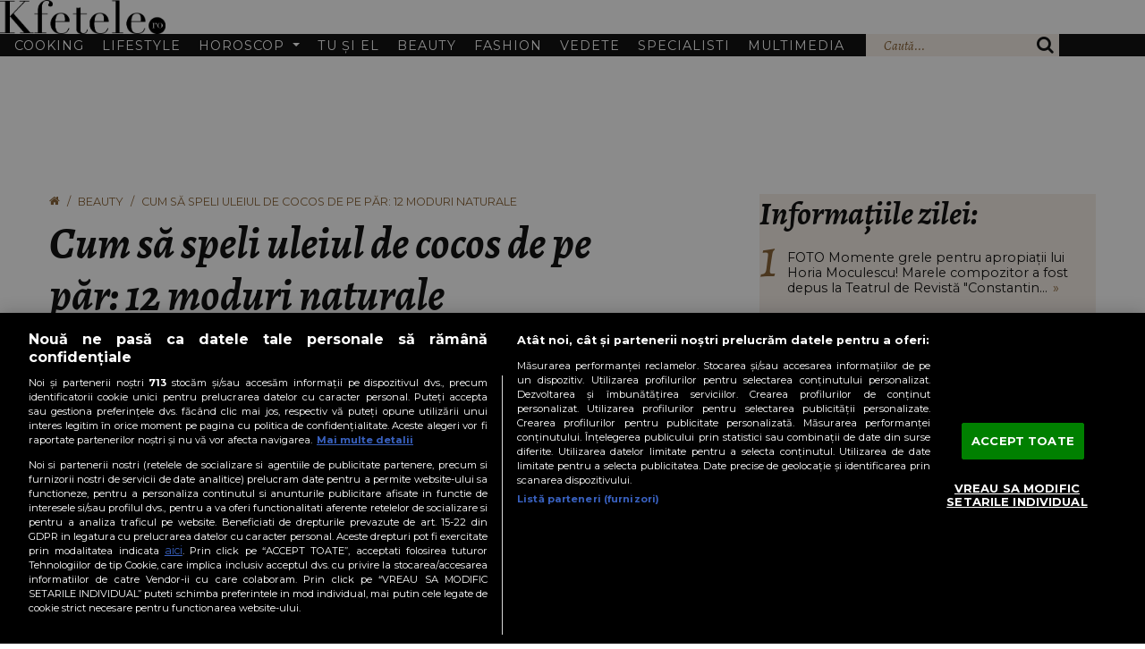

--- FILE ---
content_type: text/html; charset=UTF-8
request_url: https://www.kfetele.ro/cum-sa-speli-uleiul-de-cocos-de-pe-par-12-moduri-naturale-20411893
body_size: 42060
content:
<!DOCTYPE html>
<html lang="ro">
<head>
	<meta charset="utf-8">
	<meta http-equiv="X-UA-Compatible" content="IE=edge">
		<meta name="viewport" content="width=device-width, initial-scale=1.0, minimum-scale=1, maximum-scale=1" />	
	<meta name="robots" content="max-image-preview:large, max-video-preview:-1"/>   
	<meta http-equiv="Content-Security-Policy" content="upgrade-insecure-requests">	

						
			<link rel="amphtml" href="https://www.kfetele.ro/cum-sa-speli-uleiul-de-cocos-de-pe-par-12-moduri-naturale-20411893/amp" />
			
	<title>Cum să speli uleiul de cocos de pe păr: 12 moduri naturale - KFetele</title>				
	<meta name="title" content="Cum să speli uleiul de cocos de pe păr: 12 moduri naturale - KFetele" />
	<meta name="description" content="Îndepărtarea uleiului de cocos din păr poate deveni destul de dificilă. Însă știați cum o puteți face, chiar acasă?" />
	
	
	<link rel="preload" href="https://cdn.cookielaw.org/consent/cmp.stub.js" as="script">
	<link rel="preload" href="https://cookie-cdn.cookiepro.com/scripttemplates/otSDKStub.js" as="script">
	<link rel="preload" href="//code3.adtlgc.com/js/sati_init.js" as="script">
	<link rel="preload" href="//cdn.cxense.com/cx.js" as="script">

	<link rel="preconnect" href="https://fonts.googleapis.com">
	<link rel="preconnect" href="https://fonts.gstatic.com" crossorigin>

	<meta name="apple-mobile-web-app-capable" content="yes" />
	<meta name="apple-mobile-web-app-status-bar-style" content="black-translucent" />

		<link rel="preload" href="https://fonts.googleapis.com/css2?family=Alegreya:ital,wght@1,400;1,700&family=Montserrat:wght@400;700&display=swap" as="style" onload="this.onload=null;this.rel='stylesheet'">

						<style>
				@import"https://fonts.googleapis.com/css2?family=Alegreya:ital,wght@1,400;1,700&family=Montserrat:wght@400;700&display=swap";.leadArticle.video .imgWrap:after,.article.video .imgWrap:after,p.cat.external-link:before,.icon{font-family:"kfetele" !important;speak:never;font-style:normal;font-weight:normal;font-variant:normal;text-transform:none;line-height:1;-webkit-font-smoothing:antialiased;-moz-osx-font-smoothing:grayscale}.articleInner .imgWrap__hero figcaption:not(:hover,:focus) .text,.visually-hidden{position:absolute !important;width:1px !important;height:1px !important;padding:0 !important;margin:-1px !important;overflow:hidden !important;clip:rect(0, 0, 0, 0) !important;white-space:nowrap !important;border:0 !important}.oneLine,.twoLines,.threeLines,.fourLines,.fiveLines{overflow:hidden;text-overflow:ellipsis;display:-webkit-box;-webkit-box-orient:vertical;-webkit-line-clamp:var(--clamp-lines)}@font-face{font-family:"kfetele";src:url("https://www.kfetele.ro/css/kfetele1.1/vendors/kfetele-icons/fonts/kfetele.woff?ni1zax") format("woff"),url("https://www.kfetele.ro/css/kfetele1.1/vendors/kfetele-icons/fonts/kfetele.ttf?ni1zax") format("truetype"),url("https://www.kfetele.ro/css/kfetele1.1/vendors/kfetele-icons/fonts/kfetele.svg?ni1zax#kfetele") format("svg");font-weight:normal;font-style:normal;font-display:block}.icon-info:before{content:""}.icon-search:before{content:""}.icon-home:before{content:""}.icon-camera:before{content:""}.icon-video-circle-fill:before{content:""}.icon-video-circle:before{content:""}.icon-video-play:before{content:""}:root{--bs-font-monospace: SFMono-Regular, Menlo, Monaco, Consolas, "Liberation Mono", "Courier New", monospace;--bs-gradient: linear-gradient(180deg, rgba(255, 255, 255, 0.15), rgba(255, 255, 255, 0));--bs-body-font-size: 1rem;--bs-body-font-weight: 400;--bs-body-line-height: 1.5;--bs-body-color: #212529;--bs-body-bg: #fff;--bs-border-width: 1px;--bs-border-style: solid;--bs-border-color: #dee2e6;--bs-border-color-translucent: rgba(18, 18, 18, 0.175);--bs-link-color: #0d6efd;--bs-link-hover-color: #0a58ca}*,*::before,*::after{box-sizing:border-box}@media(prefers-reduced-motion: no-preference){:root{scroll-behavior:smooth}}body{margin:0;font-family:var(--bs-body-font-family);font-size:var(--bs-body-font-size);font-weight:var(--bs-body-font-weight);line-height:var(--bs-body-line-height);color:var(--bs-body-color);text-align:var(--bs-body-text-align);background-color:var(--bs-body-bg);-webkit-text-size-adjust:100%;-webkit-tap-highlight-color:rgba(18,18,18,0)}hr{margin:1rem 0;color:inherit;border:0;border-top:1px solid;opacity:.25}h6,.h6,h5,.h5,h4,.h4,h3,.h3,h2,.h2,h1,.h1{margin-top:0;margin-bottom:.5rem;font-weight:500;line-height:1.2}h1,.h1{font-size:var(--fs-700)}h2,.h2{font-size:var(--fs-600)}h3,.h3{font-size:var(--fs-550)}h4,.h4{font-size:var(--fs-500)}h5,.h5{font-size:var(--fs-400)}h6,.h6{font-size:var(--fs-300)}p{margin-top:0;margin-bottom:1rem}ol,ul{padding-left:2rem}ol,ul,dl{margin-top:0;margin-bottom:1rem}ol ol,ul ul,ol ul,ul ol{margin-bottom:0}small,.small{font-size:.875em}a{color:var(--bs-link-color);text-decoration:underline}a:hover{color:var(--bs-link-hover-color)}a:not([href]):not([class]),a:not([href]):not([class]):hover{color:inherit;text-decoration:none}figure{margin:0 0 1rem}img,svg{vertical-align:middle}button{border-radius:0}button:focus:not(:focus-visible){outline:0}input,button,select,optgroup,textarea{margin:0;font-family:inherit;font-size:inherit;line-height:inherit}button,select{text-transform:none}[role=button]{cursor:pointer}button,[type=button],[type=reset],[type=submit]{-webkit-appearance:button}button:not(:disabled),[type=button]:not(:disabled),[type=reset]:not(:disabled),[type=submit]:not(:disabled){cursor:pointer}::-moz-focus-inner{padding:0;border-style:none}iframe{border:0}[hidden]{display:none !important}.lead{font-size:1.25rem;font-weight:300}.list-unstyled{padding-left:0;list-style:none}.list-inline{padding-left:0;list-style:none}.list-inline-item{display:inline-block}.list-inline-item:not(:last-child){margin-right:.5rem}.img-fluid{max-width:100%;height:auto}.img-thumbnail{padding:.25rem;background-color:#fff;border:1px solid var(--bs-border-color);border-radius:.375rem;max-width:100%;height:auto}.figure{display:inline-block}.figure-img{margin-bottom:.5rem;line-height:1}.figure-caption{font-size:.875em;color:#6c757d}.container,.container-fluid,.container-xxl,.container-xl,.container-lg,.container-md,.container-sm{--bs-gutter-x: 1.5rem;--bs-gutter-y: 0;width:100%;padding-right:calc(var(--bs-gutter-x)*.5);padding-left:calc(var(--bs-gutter-x)*.5);margin-right:auto;margin-left:auto}@media(min-width: 36em){.container-sm,.container{max-width:33.75rem}}@media(min-width: 48em){.container-md,.container-sm,.container{max-width:45rem}}@media(min-width: 62em){.container-lg,.container-md,.container-sm,.container{max-width:60rem}}@media(min-width: 75em){.container-xl,.container-lg,.container-md,.container-sm,.container{max-width:71.25rem}}@media(min-width: 87.5em){.container-xxl,.container-xl,.container-lg,.container-md,.container-sm,.container{max-width:82.5rem}}.row{--bs-gutter-x: 1.5rem;--bs-gutter-y: 0;display:flex;flex-wrap:wrap;margin-top:calc(-1*var(--bs-gutter-y));margin-right:calc(-0.5*var(--bs-gutter-x));margin-left:calc(-0.5*var(--bs-gutter-x))}.row>*{flex-shrink:0;width:100%;max-width:100%;padding-right:calc(var(--bs-gutter-x)*.5);padding-left:calc(var(--bs-gutter-x)*.5);margin-top:var(--bs-gutter-y)}.col{flex:1 0 0%}.col-1{flex:0 0 auto;width:8.33333333%}.col-2{flex:0 0 auto;width:16.66666667%}.col-3{flex:0 0 auto;width:25%}.col-4{flex:0 0 auto;width:33.33333333%}.col-5{flex:0 0 auto;width:41.66666667%}.col-6{flex:0 0 auto;width:50%}.col-7{flex:0 0 auto;width:58.33333333%}.col-8{flex:0 0 auto;width:66.66666667%}.col-9{flex:0 0 auto;width:75%}.col-10{flex:0 0 auto;width:83.33333333%}.col-11{flex:0 0 auto;width:91.66666667%}.col-12{flex:0 0 auto;width:100%}@media only screen and (min-width: 36em){.col-sm-1{flex:0 0 auto;width:8.33333333%}.col-sm-2{flex:0 0 auto;width:16.66666667%}.col-sm-3{flex:0 0 auto;width:25%}.col-sm-4{flex:0 0 auto;width:33.33333333%}.col-sm-5{flex:0 0 auto;width:41.66666667%}.col-sm-6{flex:0 0 auto;width:50%}.col-sm-7{flex:0 0 auto;width:58.33333333%}.col-sm-8{flex:0 0 auto;width:66.66666667%}.col-sm-9{flex:0 0 auto;width:75%}.col-sm-10{flex:0 0 auto;width:83.33333333%}.col-sm-11{flex:0 0 auto;width:91.66666667%}.col-sm-12{flex:0 0 auto;width:100%}}@media only screen and (min-width: 48em){.col-md-1{flex:0 0 auto;width:8.33333333%}.col-md-2{flex:0 0 auto;width:16.66666667%}.col-md-3{flex:0 0 auto;width:25%}.col-md-4{flex:0 0 auto;width:33.33333333%}.col-md-5{flex:0 0 auto;width:41.66666667%}.col-md-6{flex:0 0 auto;width:50%}.col-md-7{flex:0 0 auto;width:58.33333333%}.col-md-8{flex:0 0 auto;width:66.66666667%}.col-md-9{flex:0 0 auto;width:75%}.col-md-10{flex:0 0 auto;width:83.33333333%}.col-md-11{flex:0 0 auto;width:91.66666667%}.col-md-12{flex:0 0 auto;width:100%}}@media only screen and (min-width: 62em){.col-lg{flex:1 0 0%}.col-lg-1{flex:0 0 auto;width:8.33333333%}.col-lg-2{flex:0 0 auto;width:16.66666667%}.col-lg-3{flex:0 0 auto;width:25%}.col-lg-4{flex:0 0 auto;width:33.33333333%}.col-lg-5{flex:0 0 auto;width:41.66666667%}.col-lg-6{flex:0 0 auto;width:50%}.col-lg-7{flex:0 0 auto;width:58.33333333%}.col-lg-8{flex:0 0 auto;width:66.66666667%}.col-lg-9{flex:0 0 auto;width:75%}.col-lg-10{flex:0 0 auto;width:83.33333333%}.col-lg-11{flex:0 0 auto;width:91.66666667%}.col-lg-12{flex:0 0 auto;width:100%}}.fade{transition:opacity .15s linear}@media(prefers-reduced-motion: reduce){.fade{transition:none}}.fade:not(.show){opacity:0}.collapse:not(.show){display:none}.collapsing{height:0;overflow:hidden;transition:height .35s ease}@media(prefers-reduced-motion: reduce){.collapsing{transition:none}}.dropdown-toggle{white-space:nowrap}.dropdown-toggle::after{display:inline-block;margin-left:.255em;vertical-align:.255em;content:"";border-top:.3em solid;border-right:.3em solid rgba(0,0,0,0);border-bottom:0;border-left:.3em solid rgba(0,0,0,0)}.dropdown-toggle:empty::after{margin-left:0}.dropdown-menu{--bs-dropdown-min-width: 10rem;--bs-dropdown-padding-x: 0;--bs-dropdown-padding-y: 0.5rem;--bs-dropdown-spacer: 0.125rem;--bs-dropdown-font-size: 1rem;--bs-dropdown-color: #212529;--bs-dropdown-bg: #fff;--bs-dropdown-border-color: var(--bs-border-color-translucent);--bs-dropdown-border-radius: 0.375rem;--bs-dropdown-border-width: 1px;--bs-dropdown-inner-border-radius: calc(0.375rem - 1px);--bs-dropdown-divider-bg: var(--bs-border-color-translucent);--bs-dropdown-divider-margin-y: 0.5rem;--bs-dropdown-box-shadow: 0 0.5rem 1rem rgba(18, 18, 18, 0.15);--bs-dropdown-link-color: #212529;--bs-dropdown-link-hover-color: #1e2125;--bs-dropdown-link-hover-bg: #e9ecef;--bs-dropdown-link-active-color: #fff;--bs-dropdown-link-active-bg: #0d6efd;--bs-dropdown-link-disabled-color: #adb5bd;--bs-dropdown-item-padding-x: 1rem;--bs-dropdown-item-padding-y: 0.25rem;--bs-dropdown-header-color: #6c757d;--bs-dropdown-header-padding-x: 1rem;--bs-dropdown-header-padding-y: 0.5rem;position:absolute;z-index:1000;display:none;min-width:var(--bs-dropdown-min-width);padding:var(--bs-dropdown-padding-y) var(--bs-dropdown-padding-x);margin:0;font-size:var(--bs-dropdown-font-size);color:var(--bs-dropdown-color);text-align:left;list-style:none;background-color:var(--bs-dropdown-bg);background-clip:padding-box;border:var(--bs-dropdown-border-width) solid var(--bs-dropdown-border-color);border-radius:var(--bs-dropdown-border-radius)}.dropdown-menu[data-bs-popper]{top:100%;left:0;margin-top:var(--bs-dropdown-spacer)}.dropdown-item{display:block;width:100%;padding:var(--bs-dropdown-item-padding-y) var(--bs-dropdown-item-padding-x);clear:both;font-weight:400;color:var(--bs-dropdown-link-color);text-align:inherit;text-decoration:none;white-space:nowrap;background-color:rgba(0,0,0,0);border:0}.dropdown-item:hover,.dropdown-item:focus{color:var(--bs-dropdown-link-hover-color);background-color:var(--bs-dropdown-link-hover-bg)}.dropdown-item.active,.dropdown-item:active{color:var(--bs-dropdown-link-active-color);text-decoration:none;background-color:var(--bs-dropdown-link-active-bg)}.dropdown-item.disabled,.dropdown-item:disabled{color:var(--bs-dropdown-link-disabled-color);pointer-events:none;background-color:rgba(0,0,0,0)}.dropdown-menu.show{display:block}.navbar{--bs-navbar-padding-x: 0;--bs-navbar-padding-y: 0.5rem;--bs-navbar-color: rgba(18, 18, 18, 0.55);--bs-navbar-hover-color: rgba(18, 18, 18, 0.7);--bs-navbar-disabled-color: rgba(18, 18, 18, 0.3);--bs-navbar-active-color: rgba(18, 18, 18, 0.9);--bs-navbar-brand-padding-y: 0.3125rem;--bs-navbar-brand-margin-end: 1rem;--bs-navbar-brand-font-size: 1.25rem;--bs-navbar-brand-color: rgba(18, 18, 18, 0.9);--bs-navbar-brand-hover-color: rgba(18, 18, 18, 0.9);--bs-navbar-nav-link-padding-x: 0.5rem;--bs-navbar-toggler-padding-y: 0.25rem;--bs-navbar-toggler-padding-x: 0.75rem;--bs-navbar-toggler-font-size: 1.25rem;--bs-navbar-toggler-icon-bg: url("data:image/svg+xml,%3csvg xmlns='http://www.w3.org/2000/svg' viewBox='0 0 30 30'%3e%3cpath stroke='rgba%2818, 18, 18, 0.55%29' stroke-linecap='round' stroke-miterlimit='10' stroke-width='2' d='M4 7h22M4 15h22M4 23h22'/%3e%3c/svg%3e");--bs-navbar-toggler-border-color: rgba(18, 18, 18, 0.1);--bs-navbar-toggler-border-radius: 0.375rem;--bs-navbar-toggler-focus-width: 0.25rem;--bs-navbar-toggler-transition: box-shadow 0.15s ease-in-out;position:relative;display:flex;flex-wrap:wrap;align-items:center;justify-content:space-between;padding:var(--bs-navbar-padding-y) var(--bs-navbar-padding-x)}.navbar>.container,.navbar>.container-fluid,.navbar>.container-sm,.navbar>.container-md,.navbar>.container-lg,.navbar>.container-xl,.navbar>.container-xxl{display:flex;flex-wrap:inherit;align-items:center;justify-content:space-between}.navbar-collapse{flex-basis:100%;flex-grow:1;align-items:center}.navbar-toggler{padding:var(--bs-navbar-toggler-padding-y) var(--bs-navbar-toggler-padding-x);font-size:var(--bs-navbar-toggler-font-size);line-height:1;color:var(--bs-navbar-color);background-color:rgba(0,0,0,0);border:var(--bs-border-width) solid var(--bs-navbar-toggler-border-color);border-radius:var(--bs-navbar-toggler-border-radius);transition:var(--bs-navbar-toggler-transition)}@media(prefers-reduced-motion: reduce){.navbar-toggler{transition:none}}.navbar-toggler:hover{text-decoration:none}.navbar-toggler:focus{text-decoration:none;outline:0;box-shadow:0 0 0 var(--bs-navbar-toggler-focus-width)}.navbar-toggler-icon{display:inline-block;width:1.5em;height:1.5em;vertical-align:middle;background-image:var(--bs-navbar-toggler-icon-bg);background-repeat:no-repeat;background-position:center;background-size:100%}@media only screen and (min-width: 62em){.navbar-expand-lg{flex-wrap:nowrap;justify-content:flex-start}.navbar-expand-lg .navbar-nav{flex-direction:row}.navbar-expand-lg .navbar-nav .dropdown-menu{position:absolute}.navbar-expand-lg .navbar-collapse{display:flex !important;flex-basis:auto}.navbar-expand-lg .navbar-toggler{display:none}}.breadcrumb{--bs-breadcrumb-padding-x: 0;--bs-breadcrumb-padding-y: 0;--bs-breadcrumb-margin-bottom: 1rem;--bs-breadcrumb-bg: ;--bs-breadcrumb-border-radius: ;--bs-breadcrumb-divider-color: #6c757d;--bs-breadcrumb-item-padding-x: 0.5rem;--bs-breadcrumb-item-active-color: #6c757d;display:flex;flex-wrap:wrap;padding:var(--bs-breadcrumb-padding-y) var(--bs-breadcrumb-padding-x);margin-bottom:var(--bs-breadcrumb-margin-bottom);font-size:var(--bs-breadcrumb-font-size);list-style:none;background-color:var(--bs-breadcrumb-bg);border-radius:var(--bs-breadcrumb-border-radius)}.breadcrumb-item+.breadcrumb-item{padding-left:var(--bs-breadcrumb-item-padding-x)}.breadcrumb-item+.breadcrumb-item::before{float:left;padding-right:var(--bs-breadcrumb-item-padding-x);color:var(--bs-breadcrumb-divider-color);content:var(--bs-breadcrumb-divider, "/")}.breadcrumb-item.active{color:var(--bs-breadcrumb-item-active-color)}.modal{display:none}.ratio{position:relative;width:100%}.ratio::before{display:block;padding-top:var(--bs-aspect-ratio);content:""}.ratio>*{position:absolute;top:0;left:0;width:100%;height:100%}.ratio-1x1{--bs-aspect-ratio: 100% }.ratio-4x3{--bs-aspect-ratio: 75% }.ratio-16x9{--bs-aspect-ratio: 56.25% }.fixed-top{position:fixed;top:0;right:0;left:0;z-index:1030}.sticky-top{position:sticky;top:0;z-index:1020}@media only screen and (min-width: 62em){.sticky-lg-top{position:sticky;top:0;z-index:1020}}.my-4{margin-top:1.5rem !important;margin-bottom:1.5rem !important}.h-auto{height:auto !important}:root{--fs-200: clamp(0.78rem, calc(0.77rem + 0.03vw), 0.80rem);--fs-250: clamp(0.86rem, calc(0.84rem + 0.07vw), 0.90rem);--fs-300: clamp(0.94rem, calc(0.91rem + 0.11vw), 1.00rem);--fs-400: clamp(1.13rem, calc(1.08rem + 0.23vw), 1.25rem);--fs-500: clamp(1.35rem, calc(1.27rem + 0.39vw), 1.56rem);--fs-550: clamp(1.48rem, calc(1.38rem + 0.50vw), 1.74rem);--fs-600: clamp(1.62rem, calc(1.50rem + 0.61vw), 1.95rem);--fs-700: clamp(1.94rem, calc(1.76rem + 0.90vw), 2.44rem);--fs-800: clamp(2.33rem, calc(2.07rem + 1.31vw), 3.05rem);--fs-900: clamp(2.80rem, calc(2.43rem + 1.85vw), 3.82rem);--bs-body-font-size: var(--fs-400)}@media only screen and (min-width: 62em){:root{--header-height: 9rem;--header-height-scrolled: 5rem}}@media only screen and (max-width: 61.98em){:root{--header-height: 3.5rem}}@media only screen and (min-width: 62em){html{scroll-padding-top:5rem}}@media only screen and (max-width: 61.98em){html{scroll-padding-top:3.75rem}}body{font:var(--fs-250, 0.875rem) "Montserrat",sans-serif;position:relative;color:#121212;padding-top:var(--header-height)}.list-unstyled,.list-inline{margin:0}img{vertical-align:top}a,a:hover{text-decoration:none;color:inherit}button,a{cursor:pointer}button:focus,a:focus{outline:none}input:focus{box-shadow:none;outline:none}h1,.h1,h2,.h2,h3,.h3,h4,.h4{font-weight:700;font-family:"Alegreya",serif;text-transform:none}b,strong{font-weight:700}.click-through{pointer-events:none}.mta{margin-top:auto}@media only screen and (max-width: 61.98em){.mobileHide{display:none}}@media only screen and (min-width: 62em){.mobileShow{display:none}}.oneLine{--clamp-lines: 1}.twoLines{--clamp-lines: 2}.threeLines{--clamp-lines: 3}.fourLines{--clamp-lines: 4}.fiveLines{--clamp-lines: 5}.bgBej{background-color:#f5eee6}img.img-fluid{width:100% !important}@media only screen and (min-width: 62em){.sticky-children>*{position:sticky;top:calc(var(--header-height-scrolled, var(--header-height)) + 1.55rem)}}.unselectable{-webkit-user-select:none;-moz-user-select:none;user-select:none}.container{--bs-gutter-x: 1.875rem}@media only screen and (min-width: 62em){.container{max-width:75rem}}.list-inline-item{vertical-align:top}@media only screen and (min-width: 48em){.list-inline-item:not(:first-child){margin-left:.625rem;margin-right:0}}.btn{line-height:1;border-radius:0;padding-block:.5rem;padding-inline:1.25rem;font-size:var(--fs-250)}.btn.big{padding-inline:3rem}.btn.btn-outline-primary{border-color:#121212;color:#121212}.btn:hover{background-color:rgba(0,0,0,0)}.separator{width:11.25rem;height:3px;background-color:#f5eee6;margin:1.25rem auto 1.875rem}.section-title h2{text-align:center;font-family:"Montserrat",sans-serif;font-style:normal;font-weight:300;text-transform:uppercase;line-height:1;margin-bottom:0}.section-title h2 h2{font-size:var(--fs-700)}.sectionMargin{margin-top:1.5rem}@media only screen and (min-width: 48em){.sectionMargin{margin-top:3rem}}.customOl{list-style:none;padding:0;counter-reset:customOl}.customOl li{counter-increment:customOl;margin-top:1.25rem;display:flex}.customOl li:before{content:counter(customOl);color:#8a6438;font-family:"Alegreya",times,sans-serif;font-size:var(--fs-900);line-height:.3;margin-right:.625rem}.sidebar{min-width:0;padding-block:1.875rem;padding-inline:var(--padding-inline, 1.25rem);margin-bottom:2.2rem}.sidebar .ad-container{display:flex;justify-content:center;align-items:center;margin-bottom:1.875rem;flex-direction:column}.sidebar.articleList .arrow{color:#8a6438;margin-left:.375rem}.sidebar.articleList h3{line-height:1;margin-bottom:1.875rem}.sidebar.articleList .cat{line-height:1;margin-bottom:.625rem}.sidebar.articleList .customOl{line-height:1.2}.sidebar.articleList .customOl li{min-height:2.375rem}@media only screen and (min-width: 48em){.sidebar.articleList h3{font-size:var(--fs-700)}}.sidebarItem{text-align:center}.sidebarItem:not(:last-child){margin-bottom:1.25rem}@media only screen and (min-width: 62em){.col-lg-sidebar{--padding-inline: 1.25rem;width:max(33%,336px + var(--padding-inline)*2 + var(--bs-gutter-x))}}.section-title.h2,.section-title .h2{text-align:center;font-family:"Montserrat",sans-serif;font-style:normal;font-weight:300;text-transform:uppercase;line-height:1;margin-bottom:0;display:block}p.cat.external-link:before{content:" ";margin-right:.5rem}.share-and-subscribe{--share-btn-border-clr: #939393;display:grid;row-gap:.75rem;line-height:1.3}@media(max-width: 27.99em){.share-and-subscribe{place-items:center}}@media(min-width: 28em){.share-and-subscribe{grid-template-columns:max-content minmax(1rem, 1fr) max-content}.share-and-subscribe>.google-news-subscribe{grid-column:1}.share-and-subscribe>.articleShares{grid-column:-2}.share-and-subscribe>*:where(:not(.google-news-subscribe,.articleShares)){grid-column:1/-1}}.google-news-subscribe>.link-unstyled{display:flex;align-items:center;justify-content:center}.google-news-subscribe .icon-google-news{width:7.5rem;height:2.25rem;border:1px solid;border-color:var(--share-btn-border-clr);display:inline-block;margin-left:.5rem}div[id^=ONNP].smartphone.miniature>div{inset:268px auto auto 100vw !important;max-width:240px !important;transform:translateX(calc(-100% - 2px)) !important;background-color:#000 !important}div[id^=ONNP].smartphone.miniature .onnplayercloser>div{background-color:#fff;width:-moz-max-content !important;width:max-content !important;padding-inline-start:.5ch}div[id^=ONNP].smartphone.miniature .onnplayercloser>div>span{font-size:16px !important}div[id^=ONNP].smartphone.miniature .onnplayercloser>div>svg{height:70% !important}.navbar{background-color:var(--bg-clr, #fff);z-index:9001;position:fixed;width:100%;left:0;top:0}@media(prefers-color-scheme: dark)and (max-width: 61.99em){.navbar{color-scheme:dark;--bg-clr: #000}}@media only screen and (max-width: 61.98em){.navbar-expand-lg{padding-bottom:0px}}.navbar .logoWrap{background-color:inherit;text-align:center;margin-bottom:0}@media(prefers-color-scheme: dark)and (max-width: 61.99em){.navbar .logoWrap img{filter:invert(1);color-scheme:dark}}.navbar .logoWrap .logo{max-width:11.5625rem;display:block;transition:max-width .35s ease,margin-block .35s ease,margin-inline .35s ease}@media only screen and (min-width: 62em){.navbar .logoWrap .logo{margin-block:2rem;margin-inline:auto}}.navbar .logoWrap .logo img{width:100%;display:block}.navbar.scrolled{box-shadow:0 0 0px 1px rgba(18,18,18,.1)}.navbar.scrolled .logoWrap .logo{max-width:5.625rem;margin-block:.625rem;margin-inline:auto}@media only screen and (min-width: 62em){.navbar.scrolled .navbar-collapse{font-size:var(--fs-200)}}.navbar .navbar-collapse{background-color:#121212}.navbar .navbar-collapse .dropdown-menu{--bs-dropdown-bg: #f5eee6;--bs-dropdown-link-hover-color: #fff;--bs-dropdown-link-hover-bg: #8a6438;--bs-dropdown-link-active-color: #fff;--bs-dropdown-link-active-bg: #8a6438;--bs-dropdown-border-radius: 0;--bs-dropdown-spacer: 0}.navbar .navbar-collapse .dropdown-menu[data-bs-popper]{left:unset}@media only screen and (max-width: 61.98em){.navbar .navbar-collapse .dropdown-menu[data-bs-popper]{--bs-dropdown-padding-y: 0;position:static;top:unset;margin-left:.625rem}}@media only screen and (min-width: 62em){.navbar .navbar-collapse .dropdown-menu{margin-top:calc(-1*var(--bs-navbar-padding-y));z-index:-1}.navbar .navbar-collapse .dropdown-menu.show{opacity:1;animation-duration:.3s;animation-fill-mode:both;animation-name:slideIn}}.navbar .navbar-collapse .wrapper{color:#fff;padding-left:1rem;padding-right:0;transition:padding-right .35s ease-in-out}@media only screen and (min-width: 62em)and (max-width: 69.99em){.navbar .navbar-collapse .wrapper{position:relative}}@media only screen and (min-width: 75em){.navbar .navbar-collapse .wrapper{padding-right:1rem}}@media only screen and (min-width: 62em){.navbar .navbar-collapse .leftNav li[class*=nav-item]{position:relative}.navbar .navbar-collapse .leftNav li[class*=nav-item] .dropdown-menu{top:100%}}@media only screen and (max-width: 61.98em){.navbar .navbar-collapse .leftNav li[class*=nav-item]{position:static}.navbar .navbar-collapse .leftNav li .dropdown-menu{position:static}}.navbar .navbar-collapse .leftNav li a{text-decoration:none;text-transform:uppercase;white-space:nowrap}.navbar .navbar-collapse .rightNav{background-color:#f5eee6}.navbar .navbar-collapse .rightNav .navSearch{display:flex}@media only screen and (min-width: 70em){.navbar .navbar-collapse .rightNav .navSearch button{flex:0 0 auto}.navbar .navbar-collapse .rightNav .navSearch .search-input{flex:1 1 auto;width:100%;padding-left:1.25rem;padding-right:0}}@media only screen and (max-width: 61.99em){.navbar .navbar-collapse .rightNav .navSearch button{flex:0 0 auto}.navbar .navbar-collapse .rightNav .navSearch .search-input{flex:1 1 auto;width:100%;padding-left:1.25rem;padding-right:0}}@media only screen and (min-width: 62em)and (max-width: 69.99em){.navbar .navbar-collapse .rightNav .navSearch .search-input{position:absolute;top:100%;right:0;width:12.5rem;padding-inline:1rem;box-shadow:0px 0px 6px rgba(0,0,0,.1),0px 0px 3px rgba(0,0,0,.25);z-index:-1}.navbar .navbar-collapse .rightNav .navSearch .search-input[data-visible=true]{opacity:1;animation-duration:.3s;animation-fill-mode:both;animation-name:slideIn}.navbar .navbar-collapse .rightNav .navSearch .search-input[data-visible=false]{display:none}}.navbar .navbar-collapse .rightNav .navSearch .icon-search{color:#121212;font-size:var(--fs-400)}.navbar .navbar-collapse .rightNav .navSearch button{padding-inline:1rem;border:0;background-color:rgba(0,0,0,0);cursor:pointer}.navbar .navbar-collapse .rightNav .navSearch .search-input{background-color:#f5eee6;color:#121212;border:0;height:100%}.navbar .navbar-collapse .rightNav .navSearch .search-input::-moz-placeholder{color:#8a6438;font-family:"Alegreya",serif}.navbar .navbar-collapse .rightNav .navSearch .search-input::placeholder{color:#8a6438;font-family:"Alegreya",serif}@media only screen and (min-width: 62em){.navbar{--bs-navbar-padding-y: 0rem;flex-direction:column;align-items:stretch}.navbar .navbar-collapse .wrapper{width:min(75rem,100%);display:flex;margin-inline:auto}.navbar .navbar-collapse .leftNav{flex:1;line-height:1;display:flex;justify-content:space-between;align-items:center}.navbar .navbar-collapse .leftNav>li{padding-block:.8rem}.navbar .navbar-collapse .leftNav>li a{padding-right:.625rem;letter-spacing:1px}.navbar .navbar-collapse .leftNav>li+li a{padding-left:.625rem}.navbar .navbar-collapse .rightNav{background-color:#f5eee6;display:flex;align-self:stretch;padding:0;margin-left:.875rem}.navbar .navbar-collapse .rightNav .navSearch .search-input{max-width:12.5rem}}@media only screen and (max-width: 61.98em){.navbar{display:flex;justify-content:space-between;align-items:center;padding-inline:1rem}.navbar .logoWrap{text-align:left;margin-bottom:.5rem}.navbar .logoWrap .logo{max-width:9.375rem}.navbar .navbar-toggler{margin-bottom:.5rem}.navbar .navbar-collapse{width:100%;margin-inline:-1rem}.navbar .navbar-collapse .wrapper{padding-block:1rem;padding-right:1rem}.navbar .navbar-collapse .leftNav>li:not(:first-child)>a:not(.dropdown-toggle){padding-top:1rem}.navbar .navbar-collapse .leftNav>li>a{padding-inline:.625rem;display:inline-block;width:100%}.navbar .navbar-collapse .leftNav>li>a:not(.dropdown-toggle){padding-bottom:1rem}.navbar .navbar-collapse .leftNav>li>a.dropdown-toggle{padding-top:1rem}.navbar .navbar-collapse .leftNav>li>a.dropdown-toggle[aria-expanded=false]{padding-bottom:1rem}.navbar .navbar-collapse .leftNav>li>a.dropdown-toggle[aria-expanded=true]{padding-bottom:.5rem}.navbar .navbar-collapse .leftNav>li .dropdown-menu.show{margin-bottom:.75rem}.navbar .navbar-collapse .leftNav>li:not(:last-child){border-bottom:1px solid #fff}.navbar .navbar-collapse .rightNav .navSearch{width:100%}.navbar .navbar-collapse .rightNav .navSearch .search-input{padding-block:.75rem;width:100%}}.navbar-toggler{margin-bottom:.5rem;height:2.5rem;--bs-navbar-toggler-border-color: transparent;--bs-navbar-toggler-border-radius: 0px;--bs-navbar-toggler-focus-width: .125rem}.navbar-toggler:focus{box-shadow:0 0 0 var(--bs-navbar-toggler-focus-width) rgba(0,0,0,.15)}.navbar-toggler-icon{display:block;position:relative}.navbar-toggler-icon,.navbar-toggler-icon::before,.navbar-toggler-icon::after{background:var(--bg-clr, #121212);width:1.5rem;height:.1875rem;border-radius:100vw;transition:transform 350ms ease-in-out,opacity 200ms linear}@media(prefers-color-scheme: no-preference){.navbar-toggler-icon,.navbar-toggler-icon::before,.navbar-toggler-icon::after{color-scheme:dark;--bg-clr: #121212}}@media(prefers-color-scheme: dark){.navbar-toggler-icon,.navbar-toggler-icon::before,.navbar-toggler-icon::after{color-scheme:dark;--bg-clr: #ededed}}.navbar-toggler-icon::before,.navbar-toggler-icon::after{content:"";position:absolute;left:0}.navbar-toggler-icon::before{top:.5rem}.navbar-toggler-icon::after{bottom:.5rem}.navbar-toggler[aria-expanded=true] .navbar-toggler-icon{transform:rotate(45deg)}.navbar-toggler[aria-expanded=true] .navbar-toggler-icon::before{opacity:0}.navbar-toggler[aria-expanded=true] .navbar-toggler-icon::after{transform:rotate(90deg) translate(0.5rem)}.leadArticle{--card-spacer: .625rem;position:relative;display:block;margin-top:var(--card-spacer);margin-bottom:var(--card-spacer)}.leadArticle img{width:100%;height:auto}.leadArticle.video .imgWrap{position:relative;margin-inline:auto;text-align:center}.leadArticle.video .imgWrap:after{--size: 4rem;content:"";position:absolute;inset:0;color:#f5eee6;font-size:var(--size);height:var(--size);margin:auto}.leadArticle .details{background-color:#f5eee6;margin-inline:auto;text-align:center;max-width:90%;padding:.625rem 1rem;transform:translateY(-1.25rem)}.leadArticle .details .more{font-size:var(--fs-250);border-bottom:1px solid #b5afa9;text-transform:uppercase;margin-bottom:0}.leadArticle .details h3{font-size:var(--fs-500);margin-bottom:.625rem;line-height:1.1}.leadArticle .details p{margin-bottom:0}.leadArticle.noImage .details{position:static}@media only screen and (min-width: 62em){.leadArticle{--card-spacer: 2rem;margin-bottom:calc(2*var(--card-spacer))}.leadArticle .details{position:absolute;bottom:calc(-1*var(--card-spacer));left:0;right:0;max-width:48.75rem;padding:1.25rem 2.5rem;transform:translateY(0)}.leadArticle .details .cat{margin-bottom:1rem}.leadArticle .details h3{font-size:var(--fs-700);margin-bottom:2.5rem}}.cat{text-transform:uppercase;color:#8a6438}.article{display:block;text-align:center}.article:not(.carousel-article){margin-bottom:3rem}@media only screen and (min-width: 48em){.article:not(.carousel-article){margin-bottom:4.375rem}}.article .cat{margin:.625rem 0 .375rem}.article .cat,.article .title{padding:0 1rem;line-height:1.2}.article .title{margin:0}@media only screen and (min-width: 48em){.article .title{line-height:1.1}}.article .imgWrap{overflow:hidden;position:relative}.article .imgWrap .more{position:absolute;inset:0;height:2.875rem;max-width:-moz-max-content;max-width:max-content;margin:auto;z-index:2;opacity:0;transform:translateY(3.125rem) scale(0);transition:transform .35s ease-in;border-bottom:1px solid #4a4949;line-height:1.5}.articles>.col-12:nth-child(odd) .article .imgWrap .more{transform:translateY(-3.125rem) scale(0)}.article .imgWrap:before{content:"";background-color:rgba(245,238,230,.9);position:absolute;left:0;top:0;width:100%;height:100%;z-index:1;opacity:0;transition:opacity .35s ease-in}.article.video .more{max-width:92px}.article.video .imgWrap:after{--size: min(2.5rem, 7.5vw);content:"";position:absolute;inset:auto 1rem 1rem auto;z-index:2;color:#f5eee6;font-size:var(--size);height:var(--size);margin:auto}.article:hover .imgWrap:before,.article.mobileHover .imgWrap:before{opacity:1}.article:hover .imgWrap .more,.article.mobileHover .imgWrap .more{opacity:1;transform:translateY(0px) scale(1)}.col-12:nth-child(odd) .article:hover .imgWrap .more,.col-12:nth-child(odd) .article.mobileHover .imgWrap .more{transform:translateY(0) scale(1)}.article .more{text-transform:uppercase}.articleInner{line-height:1.45}.articleInner .articleText{font-size:var(--fs-400)}.articleInner .articleText h2{text-align:left;text-transform:inherit;margin-bottom:.625rem}.articleInner .articleText a{color:#000;font-weight:bold;text-decoration:underline}.articleInner .articleText img{max-width:100%;height:auto !important}.articleInner .articleText>iframe,.articleInner .articleText>p>iframe{max-width:100%;display:block;margin-inline:auto}.articleInner .paginationWrap{margin:1.5rem 0}.articleInner .articleTitle{font-size:var(--fs-600)}.articleInner .articleMeta{display:flex;margin-top:1.25rem;margin-bottom:1.25rem;align-items:center;font-size:var(--fs-250);flex-wrap:wrap;justify-content:space-between}.articleInner .articleMeta.mta{margin-top:auto}.articleInner .articleMeta>*{padding-block:.25rem;margin-right:.625rem}.articleInner .articleMeta .authorDate{margin-top:.625rem}.articleInner .articleMeta .authorDate span{line-height:1.5}.articleInner .articleMeta .authorDate span:not(:last-child):after{content:"|";margin:0 .375rem}.articleInner .articleMeta .authorDate .last-update{white-space:nowrap}.articleInner .imgWrap{--spacer: .75rem;position:relative;margin-bottom:1rem}.articleInner .imgWrap__hero{margin-bottom:0;position:relative}.articleInner .imgWrap__hero figcaption{position:absolute;inset:auto var(--spacer) var(--spacer) auto;cursor:pointer}.articleInner .imgWrap__hero figcaption .icon-info{color-scheme:dark;width:24px;height:24px;color:#c86b85;fill:currentColor;border-radius:50%;background-color:hsla(0,0%,100%,.85);border:1px solid hsla(0,0%,100%,.85);margin-block:5px;margin-left:auto;display:block}.articleInner .imgWrap__hero figcaption:hover .text,.articleInner .imgWrap__hero figcaption:focus .text{position:absolute;inset:auto 0 46px auto;width:-moz-max-content;width:max-content;max-width:60vw;background-color:hsla(0,0%,100%,.85);-webkit-backdrop-filter:blur(12px);backdrop-filter:blur(12px);padding:calc(var(--spacer)/2) var(--spacer);font-size:var(--fs-200)}@media only screen and (min-width: 36em){.articleInner .imgWrap__hero figcaption:hover .text,.articleInner .imgWrap__hero figcaption:focus .text{max-width:min(50vw,18.75rem)}}.articleInner .imgWrap__hero figcaption:hover .text>*,.articleInner .imgWrap__hero figcaption:focus .text>*{margin-bottom:0}.articleInner .imgWrap__hero figcaption:hover .text>*+*,.articleInner .imgWrap__hero figcaption:focus .text>*+*{margin-bottom:var(--spacer)}.articleInner .imgWrap__hero figcaption:hover .text::after,.articleInner .imgWrap__hero figcaption:focus .text::after{content:"";display:block;position:absolute;inset:auto 0 0 auto;transform:translateX(-12px) translateY(12px);width:0;height:0;border-left:12px solid rgba(0,0,0,0);border-top:12px solid hsla(0,0%,100%,.85)}.articleInner .imgWrap img{width:100%}@media only screen and (min-width: 48em){.articleInner .articleText{line-height:1.8;font-size:var(--fs-400)}.articleInner .paginationWrap{margin:3rem 0}.articleInner .articleMeta{justify-content:flex-start}.articleInner .articleMeta .authorDate{margin-top:0}.articleInner h3{font-size:var(--fs-500)}.articleInner .imgWrap{margin-bottom:2.25rem}.articleInner .articleTitle{font-size:var(--fs-800);padding-right:5rem;line-height:1.2}}@media only screen and (min-width: 48em){[data-thumbs-visible=true] .gallery-thumbs{padding-top:var(--spacer);background-color:#ebebeb;display:flex;gap:var(--spacer)}}@media only screen and (max-width: 47.98em){[data-thumbs-visible=true] .gallery-thumbs ul.thumbs{display:none}}@media only screen and (min-width: 48em){[data-thumbs-visible=true] .gallery-thumbs ul.thumbs{display:flex;gap:var(--spacer);flex:1 1 auto}[data-thumbs-visible=true] .gallery-thumbs ul.thumbs li{flex:1 1 0;line-height:.5}[data-thumbs-visible=true] .gallery-thumbs ul.thumbs li a{display:block;margin:0;padding:0;line-height:1}[data-thumbs-visible=true] .gallery-thumbs ul.thumbs li .thumb{width:100%;height:auto;aspect-ratio:16/9;-o-object-fit:cover;object-fit:cover}}[data-thumbs-visible=true] .gallery-thumbs .gallery-cta{background-color:#c86b85;color:#fff;display:flex;flex-direction:column;align-items:center;justify-content:center;gap:.5rem;font-size:var(--fs-300);margin-left:auto}@media only screen and (max-width: 47.98em){[data-thumbs-visible=true] .gallery-thumbs .gallery-cta{position:absolute;inset:auto auto var(--spacer) var(--spacer);padding:calc(var(--spacer)/2) calc(var(--spacer)*1.5)}}@media only screen and (min-width: 48em){[data-thumbs-visible=true] .gallery-thumbs .gallery-cta{flex:0 0 25%}}[data-thumbs-visible=true] .gallery-thumbs .gallery-cta span:first-child{font-size:1.33em;text-transform:uppercase}@media only screen and (max-width: 47.98em){[data-thumbs-visible=true] .gallery-thumbs .gallery-cta span:first-child{font-size:1em}[data-thumbs-visible=true] .gallery-thumbs .gallery-cta span:nth-child(2){display:none}}[data-thumbs-visible=false]{position:relative}[data-thumbs-visible=false] .gallery-thumbs ul.thumbs{display:none}[data-thumbs-visible=false] .gallery-thumbs .gallery-cta{background-color:#c86b85;color:#fff;display:flex;flex-direction:column;align-items:center;justify-content:center;gap:.5rem;font-size:var(--fs-300);margin-left:auto;position:absolute;inset:auto var(--spacer) var(--spacer) auto;padding:calc(var(--spacer)/2) calc(var(--spacer)*1.5)}[data-thumbs-visible=false] .gallery-thumbs .gallery-cta span:first-child{font-size:1em;text-transform:uppercase}[data-thumbs-visible=false] .gallery-thumbs .gallery-cta span:nth-child(2){display:none}.page-breadcrumbs{margin-bottom:.5rem}.page-breadcrumbs .breadcrumb{flex-wrap:nowrap;background-color:rgba(0,0,0,0);margin-bottom:0;padding-inline:0}.page-breadcrumbs .breadcrumb .breadcrumb-item{text-transform:uppercase;font-size:var(--fs-200);color:#8a6438}.page-breadcrumbs .breadcrumb .breadcrumb-item:before{color:#8a6438}.page-breadcrumbs .breadcrumb .breadcrumb-item:not(:last-child){flex:0 0 auto}@media only screen and (min-width: 48em){.page-breadcrumbs .breadcrumb{padding-top:0}}.toc-container{background-color:rgba(245,238,230,.5)}.toc-container .toc-title{background-color:#f5eee6;padding:.5rem 1rem;margin:0}.toc-container .toc-list{padding-block:.5rem}.toc-container .toc-list[data-scrollable=true]{overflow-y:auto}@media only screen and (max-width: 47.98em){.toc-container .toc-list[data-scrollable=true]{max-height:9.5rem}}@media only screen and (min-width: 48em){.toc-container .toc-list[data-scrollable=true]{max-height:8.75rem}}.toc-container a:not(:hover){text-decoration:none !important}.toc-container .toc-entry{font-size:var(--fs-400)}.listArticle{display:flex;gap:1rem;margin-bottom:2rem}@media only screen and (min-width: 62em){.listArticle{margin-bottom:1rem}}.listArticle .title{font-size:var(--fs-300);line-height:1.3;margin:0;flex:1}.listArticle .title:after{content:"»";color:#8a6438;font-weight:bold;display:inline-block;transition:transform .35s ease-in}.listArticle:hover .title:after,.listArticle.mobileHover .title:after{transform:translateX(0.375rem)}.sticky-aside{--scroll-padding-top: 4.8rem}@media only screen and (min-width: 62em){.sticky-aside>div{flex:1}.sticky-aside>div>*{position:sticky;top:calc(var(--scroll-padding-top) + var(--bs-gutter-x))}}/*# sourceMappingURL=kfetele-critical.css.map */
			</style>
				

	<link rel="canonical" href="https://www.kfetele.ro/cum-sa-speli-uleiul-de-cocos-de-pe-par-12-moduri-naturale-20411893"/>
	
						
	<link rel="shortlink" href="https://www.kfetele.ro/rd-20411893" />
		<meta itemprop="name" content="Cum să speli uleiul de cocos de pe păr: 12 moduri naturale"/> 
	
		<meta itemprop="description" content="Îndepărtarea uleiului de cocos din păr poate deveni destul de dificilă. Însă știați cum o puteți face, chiar acasă?"/> 
	

	<meta itemprop="image" content="https://cdn.knd.ro/media/521/2864/1743/20411893/1/cum-sa-speli-uleiul-de-cocos-de-pe-par-1.jpg?width=1200"/>

		<meta property="og:type" content="article" /> 
	<meta property="og:title" content="Cum să speli uleiul de cocos de pe păr: 12 moduri naturale" /> 

		<meta property="og:description" content="Îndepărtarea uleiului de cocos din păr poate deveni destul de dificilă. Însă știați cum o puteți face, chiar acasă?" /> 
		<meta property="og:image" content="https://cdn.knd.ro/media/521/2864/1743/20411893/1/cum-sa-speli-uleiul-de-cocos-de-pe-par-1.jpg?width=1200&height=630" /> 
	<meta property="og:image:width" content="1200" />
	<meta property="og:image:height" content="630" />
	<meta property="og:image:alt" content="Cum să speli uleiul de cocos de pe păr: 12 moduri naturale" />
	<meta property="og:url" content="https://www.kfetele.ro/cum-sa-speli-uleiul-de-cocos-de-pe-par-12-moduri-naturale-20411893" />	
	<meta property="fb:pages" content="1482011388692893" />
		
	<meta property="fb:admins" content="100000322283449, 100022547933953"/>
	<meta property="og:site_name" content="KFetele" />

		<meta name="cXenseParse:articleid" content="20411893"/>
	<meta property="article:publisher" content="https://www.facebook.com/Kfetele.ro/" />
	<meta property="article:author" content="" /> 
	<meta property="article:publisher" content="" /> 
	<meta property="article:section" content="Beauty"/>
	<meta property="article:published_time" content="2024-06-13 11:00:00" />
	<meta property="article:modified_time" content="2025-03-13 04:00:03" />
	<meta property="og:updated_time" content="2025-03-13 04:00:03" />
	<meta name="publish-date" content="2024-06-13" />
	<meta name="cXenseParse:recs:publishtime" content="2025-03-13T04:00:03Z"/>
	<meta name="cXenseParse:taxonomy" content="Beauty" />
	<meta property="cXenseParse:author" content="Elena Kadar"/>
		<meta name="twitter:card" content="summary_large_image">

		<meta name="twitter:title" content="Cum să speli uleiul de cocos de pe păr: 12 moduri naturale">
		<meta name="twitter:image" content="https://cdn.knd.ro/media/521/2864/1743/20411893/1/cum-sa-speli-uleiul-de-cocos-de-pe-par-1.jpg">
	<meta name="twitter:domain" content="https://www.kfetele.ro">

	<link rel="self" href="https://www.kfetele.ro/feed.xml">
	<link rel="hub" href="https://pubsubhubbub.appspot.com/">

	
	
	<link rel="preconnect" href="https://secure.adnxs.com" />
	<link rel="preconnect" href="https://ib.adnxs.com" />
	<link rel="preconnect" href="https://prebid-server.rubiconproject.com" />
	<link rel="preconnect" href="https://fastlane.rubiconproject.com" />
	<link rel="preconnect" href="https://live.demand.supply" />
	<link rel="preconnect" href="https://ro.adocean.pl" />
	<link rel="preconnect" href="https://pagead2.googlesyndication.com" />
	<link rel="preconnect" href="https://projectagora.s3.amazonaws.com" />
	<link rel="preconnect" href="https://secure.adnxs.com" />
	<link rel="preconnect" href="https://cdn6.onnetwork.tv" />
	<link rel="preconnect" href="https://vast.onnetwork.tv" />
	<link rel="preconnect" href="https://cdn15.onnetwork.tv" />
	<link rel="preconnect" href="https://code3.adtlgc.com" />

	
	
	
<link rel="apple-touch-icon" sizes="57x57" href="https://cdn.knd.ro/media/521/2864/static/favicons/apple-icon-57x57.png">
<link rel="apple-touch-icon" sizes="60x60" href="https://cdn.knd.ro/media/521/2864/static/favicons/apple-icon-60x60.png">
<link rel="apple-touch-icon" sizes="72x72" href="https://cdn.knd.ro/media/521/2864/static/favicons/apple-icon-72x72.png">
<link rel="apple-touch-icon" sizes="76x76" href="https://cdn.knd.ro/media/521/2864/static/favicons/apple-icon-76x76.png">
<link rel="apple-touch-icon" sizes="114x114" href="https://cdn.knd.ro/media/521/2864/static/favicons/apple-icon-114x114.png">
<link rel="apple-touch-icon" sizes="120x120" href="https://cdn.knd.ro/media/521/2864/static/favicons/apple-icon-120x120.png">
<link rel="apple-touch-icon" sizes="144x144" href="https://cdn.knd.ro/media/521/2864/static/favicons/apple-icon-144x144.png">
<link rel="apple-touch-icon" sizes="152x152" href="https://cdn.knd.ro/media/521/2864/static/favicons/apple-icon-152x152.png">
<link rel="apple-touch-icon" sizes="180x180" href="https://cdn.knd.ro/media/521/2864/static/favicons/apple-icon-180x180.png">
<link rel="icon" type="image/png" sizes="192x192"  href="https://cdn.knd.ro/media/521/2864/static/favicons/android-icon-192x192.png">
<link rel="icon" type="image/png" sizes="32x32" href="https://cdn.knd.ro/media/521/2864/static/favicons/favicon-32x32.png">
<link rel="icon" type="image/png" sizes="96x96" href="https://cdn.knd.ro/media/521/2864/static/favicons/favicon-96x96.png">
<link rel="icon" type="image/png" sizes="16x16" href="https://cdn.knd.ro/media/521/2864/static/favicons/favicon-16x16.png">
<link rel="manifest" href="https://www.kfetele.ro/img/kfetele/favicons/manifest.json">
<meta name="msapplication-TileColor" content="#ffffff">
<meta name="msapplication-TileImage" content="https://cdn.knd.ro/media/521/2864/static/favicons/ms-icon-144x144.png">
<meta name="theme-color" content="#ffffff">	
	<link rel="manifest" href="/manifest.json">

	<script>var isMobile={platforms:[{name:'Android',UAString:'Android'},{name:'BlackBerry',UAString:'BlackBerry'},{name:'iOS',UAString:['iPhone','iPad','iPod']},{name:'Opera',UAString:'Opera Mini'},{name:'Windows',UAString:['IEMobile','WPDesktop']}],supportsUAHints:function(){return typeof navigator.userAgentData!=='undefined'}};for(var i=0;i<isMobile.platforms.length;i++){var platformName=isMobile.platforms[i];isMobile[platformName.name]=(function(platform){return function(){match=Array.isArray(platform.UAString)?platform.UAString.join('|'):platform.UAString;return Boolean(isMobile.supportsUAHints()?(navigator.userAgentData.platform?navigator.userAgentData.platform.match(match):navigator.userAgent.match(match)):navigator.userAgent.match(match))}})(platformName)};isMobile.any=function(){return(Boolean(isMobile.Android()||isMobile.BlackBerry()||isMobile.iOS()||isMobile.Opera()||isMobile.Windows()))};console.log("Mobile "+isMobile.any())
function loadPerformance(){if(window.performance&&window.performance.getEntriesByType){var entries=window.performance.getEntriesByType("navigation");if(entries.length>0){var navTiming=entries[0],pageLoadTime=navTiming.loadEventEnd-navTiming.startTime;return Math.round(((pageLoadTime/1e3)+Number.EPSILON)*100)/100}};return false}</script>
	

		<script>window.adocf = {}; window.adocf.useDOMContentLoaded = true;	</script>
	
	<!--[if lt IE 9]>
	<script src="https://oss.maxcdn.com/html5shiv/3.7.2/html5shiv.min.js"></script>
	<script src="https://oss.maxcdn.com/respond/1.4.2/respond.min.js"></script>
	<![endif]-->


	<!-- Global site tag (gtag.js) - Google Analytics GA4 -->
	<script type="text/plain" class="primary optanon-category-C0002-C0008-V2STACK1" async src="https://www.googletagmanager.com/gtag/js?id=G-FS3QXT2QCL"></script>
	<script type="text/javascript">
		window.dataLayer = window.dataLayer || [];
		function gtag(){ dataLayer.push(arguments); }

		var dimensions = {"autor":"Elena Kadar","PublishDate":"2024-06-13 11:00:00","category":"Beauty","hasKDBroadcastVideo":"no"} || {};
		dimensions['AMP'] = 'non-amp';
		var con = navigator.connection || navigator.mozConnection || navigator.webkitConnetion;
		dimensions['NetworkQuality'] = con.type + "-" + con.effectiveType + "-"+(con.saveData??'');
		
		if (window.matchMedia && window.matchMedia('(prefers-color-scheme: dark)').matches) { dimensions['DarkMode'] = true; }	else { dimensions['DarkMode'] = false;}

		gtag('js', new Date());
		gtag('config', 'G-FS3QXT2QCL', dimensions);		
	</script>


	
	<script>var _DC = [], defer_call = function (f) { _DC.push(f); };
	var TST = false;
	</script>
	<!--DISPLAY ADS SLOT - sati-->
<script type="text/plain" class="primary optanon-category-C0002-C0008-V2STACK1" src="//cdn.cxense.com/cx.js"></script>
	
	
		<!--DISPLAY ADS SLOT - sati-->
<!-- Cxense SATI script 2.0 begin --> 
						<script type="text/javascript"> 
							window.cX = window.cX || {}; cX.callQueue = cX.callQueue || []; 
							cX.callQueue.push(['setSiteId', '1138479773402378585']); 
							cX.callQueue.push(['setCustomParameters',
						{
							'author': 'Elena Kadar',
							'published': '2024-06-13 11:00:00',
							'category': 'Beauty',
							'page_type' : 'html',
							'hasKDMedia': 'no'
						  }
						]);
							cX.callQueue.push(['sendPageViewEvent']); 
							cX.callQueue.push(['sync', {'partner': 'pubmatic', 'customerId': '156577'}]);
							cX.callQueue.push(['sync','adform']);
							cX.callQueue.push(['sync','smart']);							
						</script> 

						<script type="text/plain" class="primary optanon-category-C0002-C0008-V2STACK1" async src="//code3.adtlgc.com/js/sati_init.js"></script> 
						<script type="text/plain" class="primary optanon-category-C0002-C0008-V2STACK1"> 
							(function(d,s,e,t){
								e=d.createElement(s);
								e.type='text/java'+s;e.async='async'; 
								e.src='http'+('https:'===location.protocol?'s://s':'://')+'cdn.cxense.com/cx.js'; 
								t=d.getElementsByTagName(s)[0];t.parentNode.insertBefore(e,t);})(document,'script'); 
						</script> 
						
					<!-- Cxense SATI script 2.0 end --> 
	
	<!--DISPLAY ADS HEADER - all-->
<script>
				window.teads_analytics = window.teads_analytics || {};
				window.teads_analytics.analytics_tag_id = "PUB_26564";
				window.teads_analytics.share = window.teads_analytics.share || function() {
				  ;(window.teads_analytics.shared_data = window.teads_analytics.shared_data || []).push(arguments)
				};
			  </script>
			  <script type="text/plain" class="teads optanon-category-C0002-C0004-C0008-C0009-C0011" src="https://a.teads.tv/analytics/tag.js" async="async"></script><script type="text/plain" class="optanon-category-C0002-C0004-C0007-C0008-C0009-C0010-C0011">
					var script = document.createElement('script');
					script.async=true;
					script.src = '//agorahtag.tech/c/kfetele.js';
					var head = document.getElementsByTagName('head')[0];
					head.appendChild(script);
				</script>
	<style>
					
					
				div.afis, div.afis > div, div.ads-300x250, div.afis.moxtv  {
					flex-direction: column;
					display: flex;
					align-items: center;
					justify-content: center; 
					text-align: center;		
					margin-inline: auto;
				  }

				.sticky-ads .afis.gemius.desktop {
					position:sticky;
					top:70px;
				}

				  div.afis > div {padding:0;margin:0}


				body.desktop .afis.gemius.desktop.billboard { 
					min-height:280px; margin-bottom:2rem!important; 
					width:100%;					
				}

				body.desktop .afis.gemius.desktop.billboard .vendor-container { 
					max-height:250px;	
				}				

				body.desktop div.afis.desktop.billboard.use-placeholder {
					background-repeat:no-repeat;	
					background-position: center;				
				}

				body.desktop .afis.gemius.desktop.\37 28X90 { min-height:122px; width:100%;}					
				body.desktop .afis.gemius.desktop.\33 00X250 {
					min-height:280px;
					background-repeat: no-repeat;
					background-position: center; 

				}					

				body.desktop .afis.gemius.desktop.\33 00X250 .vendor-container {
					max-height:250px;
				}

				body.desktop div.afis.desktop.billboard {}

				body.mobile div.afis.desktop.\33 00.use-placeholder {
					min-height:280px;
					max-height:600px;
					width:336px;
				}					
				
				body.desktop div.afis.desktop.\33 00x250.use-placeholder {
					min-height:600px;
					width:336px;
				}	
				
				body.mobile div.afis.mobile.\33 00.use-placeholder, 
				body.mobile div.afis.mobile.inread.use-placeholder,
				body.mobile div.afis.valueimpression.use-placeholder {
					background-repeat: no-repeat;
					background-position: center;
				}				

				body.desktop div.afis:not(.branding):not(.sticky)[data-visitor="sales"]::before,
				body.mobile.SALES div.afis:not(.branding):not(.sticky)::before {
					content: attr(data-placement) ' \ ' attr(id) ;
					display: inline;
					top: 10px;
					left: 50%;		
					font-size: 12px;
					width: 100%;
					background-color: yellow;	
					font-weight:bold	   
				}


				body.mobile div.afis.mobile:not(.sticky), body.mobile div.ads-300x250, body.mobile div.afis.valueimpression{
					min-height:280px;
				}

				body.desktop .afis.gemius.mobile, body.mobile .afis.gemius.desktop {display:none}
				
				</style><script>
				
						if (isMobile.any()){
							var ADOSLOTS = 	{"master":"1xVAZWt6h26lDQHk0kvUHr_PsUxJSOcu4xxd2UBkl3b.K7","slots":{"300_1":"adoceanroxoelmtlnwx","300_2":"adoceanrouplrpqfsgs","300_3":"adoceanroradidopghr","300_4":"adoceanrolcrekidqmh","300_5":"adoceanroycilnvmuac","sticky":"adoceanroxfhqpndliv","inread":"adoceanrokerhnxsszy"}};
							}else{
								var ADOSLOTS = 	{"master":"KvAwXydEJ36KCfHKoh.EfcFh88injLK7.Nw57.u_hgP.f7","slots":{"728x90":"adoceanronaftlvjibz","billboard":"adoceanrokbmjpsdnwu","branding":"adoceanroxbdqcqnrgp","300x250_1":"adoceanrouckggnhglo","300x250_2":"adoceanrordrmjkrkkj","300x250_3":"adoceanrooeitmxkpue","inread":"adoceanrolkgjktlmdt","sticky":"adoceanroyknpnqfrco","interstitialfloating":"adoceanrovlegbopfsn","billboard_2":"adoceanroobfeiirhfk","billboard_3":"adoceanrolcmklvkmef"}};
							}
function get_vast_master(adconfig) { 
						var vasturl=""; 
						if (adconfig.hasOwnProperty('onn_vast_master')) {
							vast_master = 'https://ro.adocean.pl/_/ad.xml?id='+adconfig.onn_vast_master+'/key=ao_c2/href=';
							vasturl = "&vasturl="+encodeURIComponent(vast_master)+"[locationhref]";
						}
					
						return vasturl;
					}</script>
					<script>
					var reactivateScriptTag = function(e) {
						var t = e.parentNode
						  , o = document.createElement(e.tagName);
						o.innerHTML = e.innerHTML;
						var n = e.attributes;
						if (0 < n.length)
							for (var r = 0; r < n.length; r++)
								"type" !== n[r].name ? o.setAttribute(n[r].name, n[r].value, !0) : o.setAttribute("type", "text/javascript", !0);
						t.appendChild(o),
						t.removeChild(e)
					}		
					
					var isFirstPageView = function() {
						if (!sessionStorage.getItem('visited')) {						  
						  sessionStorage.setItem('visited', 'true');
						  return true;
						} else {
						  return false;
						}
					  }
					</script>

					<script type="text/plain" class="optanon-category-C0002-C0004-C0007-C0008-C0009-C0011 primary">
										
					  var myVars='&visited=1';
					  if(isFirstPageView()){
						  myVars='&visited=0'
					  }

					  myVars += '&safe_pni=' + window.safe_pni

					  console.log("myvars " + myVars)

					  gtag('event', window.safe_pni !== 0 ? 'safePageView' : 'unsafePageView', {
						page_title: document.title,
						page_url: window.location.href						
					  });

					document.addEventListener("AO_loaded", function(e) {
						if (typeof OnetrustActiveGroups !== "undefined") {
							let ads = document.querySelectorAll('script[type="text/delayed"]');

							ads.forEach(ad => {			
								let optanonGroups = ad.className.match(/optanon-category(-[a-zA-Z0-9,]+)+($|\s)/)[0].trim().split(/optanon-category-/i)[1].split("-");
								if (optanonGroups) {
									if(optanonGroups.every(r => OnetrustActiveGroups.split(',').includes(r))){
										reactivateScriptTag(ad);
									} 											
								}
							});
						}

						setTimeout(
							function(){loadJS('https://www.kfetele.ro/js/onnetwork.class.js?v=1756907537', null, null, true)}
						, 0);
						
					});

					document.addEventListener("SATI_loaded", function(e) {
						
						var callback = function() {
	
							var DGM_ADO_EXTRAVARS =  []; 

							window._aoState=0,function e(){return"object"!=typeof ado	?									
								void setTimeout(function(){e()},5)
									:
								(ado.config({mode:"new",xml:!1,characterEncoding:!0,
									contextPatterns: {"domain" : "ro.adocean.pl","fileID" : "hxjzldogkvculilulfqtoazwjvnf","caseInsensitive" : true,"sentPatternsLimit" : 50}, consent:false
								}),
								ado.preview({enabled: true, emiter: "ro.adocean.pl", id: "9o_nnmMOl7DVtYDXaZt4a6fiYvE4HBI1Yn6GfTZu5v3.E7"}),void(_aoState=1))}()

							/* (c)AdOcean 2003-2025, MASTER: KFetele.BEAUTY */

							ado.master({
								id: ADOSLOTS.master,
								server: "ro.adocean.pl",
								vars: myVars,
								keys: cX.getUserSegmentIds({
									persistedQueryId: "9621c812d300cebfe0e7ad4c839c803051c9f8d1"
								}).toString()
							});
							window.cxDmpSegments = cX.getUserSegmentIds({persistedQueryId: "9621c812d300cebfe0e7ad4c839c803051c9f8d1"});

						
							for (const [slot, placement] of Object.entries(ADOSLOTS.slots)) {
								if(document.getElementById(ADOSLOTS.slots[slot])) {
									if (slot!== "sticky") { 
											ado.slave(ADOSLOTS.slots[slot],{myMaster:ADOSLOTS.master});
									} else {
										setTimeout(function() {
											ado.slave(ADOSLOTS.slots["sticky"], { myMaster: ADOSLOTS.master });
										}, 10000); 
									}
									}
							}				

     						document.dispatchEvent(new CustomEvent("AO_loaded", { }));
						}						
					
						if (typeof OnetrustActiveGroups !== "undefined") {
							let ADOPurposes = ["C0002","C0004","C0007","C0008","C0009","C0011"];
							if(ADOPurposes.every(r => OnetrustActiveGroups.split(',').includes(r))){
								loadJS('//ro.adocean.pl/files/js/ado.js', callback, null, true);
							}									
						}

					  });

					  </script>
					<script>
						cX.callQueue.push([
							'invoke', function() {									
									document.dispatchEvent(new CustomEvent("SATI_loaded", { }));
							}
						]);
				 	</script>
	

	
 	<script type="text/javascript">
 	var hasBroadcastedContent = "no";
	</script>

<script>
var CFG = {
		REPORTS: [], 
	ALERTS: [],
	MODULE: "articles",
	SITE: {"id":2864,"url":"https:\/\/www.kfetele.ro","domain":"www.kfetele.ro","name":"KFetele"},
	SCRIPTS: {
				VND_URL: 'https://www.kfetele.ro/js/kernel/vendors/',
				LDR_SRC: "https://www.kfetele.ro/js/kfetele1.1/ldr.js?v=1747392355", 		APP_SRC: "https://www.kfetele.ro/js/kfetele1.1/app.js?v=1693575066", 		MAIN_JS_SRC: "https://www.kfetele.ro/js/kfetele1.1/functions.js?v=1719567469", 		ONNETWORK: "https://www.kfetele.ro/js/onnetwork.class.js?v=1756907537",
		CMP_SCRIPTS: [					
		]
	}, 
	STYLES: {
		MAIN_CSS: "https://www.kfetele.ro/css/kfetele1.1/kfetele.css?v=1762436010"
	}
};

</script>	
<script>
	function loadJS(f, callback = null, dataset = null, async = true, d = document, s='script') {

		let ls = d.createElement(s);
		ls.src = f; ls.async = async;
		ls.type = 'text/javascript';						
		ls.timeout = 4000;
		
		if (callback !== null) { ls.onload = callback; }			
		
		d.getElementsByTagName(s)[0].parentNode.insertBefore(ls, d.getElementsByTagName(s)[0]);

		if (dataset) {
			dataset.forEach(function(value, index) {
				ls.dataset[Object.keys(value)] = value[Object.keys(value)];
				
			})
		}		
	}
</script>

<style>
.onn-content-video.lazy {
	background-image: none;
	background-color: #F1F1FA;
}
div.afis{
	margin-top: 25px;
}
.use-placeholder {
	background-position: center!important;
	background-repeat: no-repeat!important;
}
@media only screen and (min-width: 48em) {
	.div.afis {
		margin-top: 50px;
	}
}
</style>

					<meta name="cXenseParse:pageclass" content="article" />
					<meta name="cXenseParse:url" content="https://www.kfetele.ro/cum-sa-speli-uleiul-de-cocos-de-pe-par-12-moduri-naturale-20411893" />
</head>

<body class="" 
	  data-module="articles" 
	  data-template="19723"	  data-swiper-loaded='false'>
<script>
document.body.classList.add(isMobile.any() ? 'mobile': 'desktop');
</script>

<!--DISPLAY ADS SLOT - gaudience-->
<script type="text/plain" class="optanon-category-C0002-C0003">
								
								var pp_gemius_identifier = 'zZqbICNKiCoj8KhZLrlHeZRpDpFG6Oc2Vnx6oqH1Hrz.r7';
								var gemius_use_cmp  =  true;
					
								function gemius_pending(i) { window[i] = window[i] || function() { var x = window[i+'_pdata'] = window[i+'_pdata'] || []; x[x.length]=arguments; }; };
								gemius_pending('gemius_hit'); gemius_pending('gemius_event'); gemius_pending('pp_gemius_hit'); gemius_pending('pp_gemius_event');
								(function(d,t) { try { var gt=d.createElement(t),s=d.getElementsByTagName(t)[0],l='http'+((location.protocol=='https:')?'s':''); gt.setAttribute('async','async');
								gt.setAttribute('defer','defer'); gt.src=l+'://garo.hit.gemius.pl/xgemius.js'; s.parentNode.insertBefore(gt,s); } catch (e) { } })(document,'script');
								
								</script>
<!--DISPLAY ADS SLOT - sati-->
<script>
										var ad = document.createElement('div');
										ad.id = 'AdSense';
										ad.className = 'AdSense';
										ad.style.display = 'block';
										ad.style.position = 'absolute';
										ad.style.top = '-1px';
										ad.style.height = '1px';
										document.body.appendChild(ad);
										</script>
<!--DISPLAY ADS SLOT - google-->
<script type="text/plain" class="optanon-category-C0002-C0004-C0007-C0008-C0009-C0011">	
						( function() {
								var insertAutoadsByGoogle = function() {
									var element = document.createElement('script');
									var firstScript = document.getElementsByTagName('script')[0];
									var url = "https://pagead2.googlesyndication.com/pagead/js/adsbygoogle.js";
									element.async = true;
									element.type = 'text/javascript';
									element.src = url;
									//element.setAttribute("data-overlays", "bottom");
									firstScript.parentNode.insertBefore(element, firstScript);
									
									(adsbygoogle = window.adsbygoogle || []).push({
									google_ad_client: "ca-pub-5815440063775919",
									enable_page_level_ads: true
								});
							};
							// Run this in an interval (every 0.1s) just in case we are still waiting for consent
							var cnt = 0;
							var consentSetInterval = setInterval(function(){
								cnt += 1;
								// Bail if we have not gotten a consent response after 60 seconds.
								if( cnt === 600 )
								clearInterval(consentSetInterval);
								if( typeof window.__tcfapi !== 'undefined' ) { // Check if window.__tcfapi has been set
								clearInterval( consentSetInterval );
								window.__tcfapi( 'addEventListener', 2, function( tcData,listenerSuccess ) {
									if ( listenerSuccess ) {
									if( tcData.eventStatus === 'tcloaded' || tcData.eventStatus === 'useractioncomplete' ) {
										if ( ! tcData.gdprApplies ) {
										// GDPR DOES NOT APPLY
										// Insert adsbygoogle.js onto the page.
										insertAutoadsByGoogle();
										console.log("No GDPR");
										}
										else {
										// GDPR DOES APPLY
										// Purpose 1 refers to the storage and/or access of information on a device.
										var hasDeviceStorageAndAccessConsent = tcData.purpose.consents[1] || false;
										// Google Requires Consent for Purpose 1
										if (hasDeviceStorageAndAccessConsent) {
											// GLOBAL VENDOR LIST - https://iabeurope.eu/vendor-list-tcf-v2-0/
											// CHECK FOR GOOGLE ADVERTISING PRODUCTS CONSENT. (IAB Vendor ID 755)
											var hasGoogleAdvertisingProductsConsent = tcData.vendor.consents[755] || false;
											// Check if the user gave Google Advertising Products consent (iab vendor 755)
											if(hasGoogleAdvertisingProductsConsent) {
											// Insert adsbygoogle.js onto the page.
											insertAutoadsByGoogle();
											console.log("GDPR & Consent")
											}
										}
										}
									}
									}
								} );
								}
								cnt++;
							}, 100);
							})();
						</script>

<script>
if (typeof ADOPreroll =="undefined"){
	var ADOPreroll = '.o8KgNXUoyJRc_0DPn6gSSsn8XAjbWenEGXtmm_LSU3.N7';
}

if (isMobile.any()){
	var ADOPreroll = '3ayRC6LwbOURvWvu3aJfV1KWwkMP0Z5t54TdF7.dRXr.m7';
}	
</script>
 
<header>
	<nav class="navbar navbar-expand-lg">
					<div class="logoWrap">
				<a href="https://www.kfetele.ro" class="logo">
					

                      <img
        alt="KFetele"
                              src="https://cdn.knd.ro/media/521/common/logo/logo_kfetele.webp"
                                    width="185.00"
          height="38.49"
                                          class="noLazy h-auto"
              >
                  				</a>
			</div>
		
		<button class="navbar-toggler" type="button" data-bs-toggle="collapse" data-bs-target="#navbarSupportedContent"
			aria-controls="navbarSupportedContent" aria-expanded="false" aria-label="Toggle navigation">
			<span class="navbar-toggler-icon"></span>
		</button>
		
		
						<div class="collapse navbar-collapse" id="navbarSupportedContent">
			<div class="wrapper">
				<ul class="list-unstyled leftNav">

																								<li class="nav-item-cooking">
								<a href="https://www.kfetele.ro/cooking/">
									Cooking
								</a>
							</li>
																														<li class="nav-item-lifestyle">
								<a href="https://www.kfetele.ro/lifestyle/">
									Lifestyle
								</a>
							</li>
																														<li class="nav-item-horoscop">
								<a href="#" class="dropdown-toggle" id="navbarHoroscop" role="button"
									data-bs-toggle="dropdown" data-flip="false" aria-expanded="false">
									Horoscop
								</a>
								<ul class="dropdown-menu" aria-labelledby="navbarHoroscop">
									<li><a class="dropdown-item" href="https://www.kfetele.ro/horoscop/">Horoscop</a></li>	
																			<li><a class="dropdown-item" href="https://www.kfetele.ro/horoscop-zilnic/">Horoscop zilnic</a></li>
																			<li><a class="dropdown-item" href="https://www.kfetele.ro/horoscopul-lunii/">Horoscopul lunii</a></li>
																			<li><a class="dropdown-item" href="https://www.kfetele.ro/horoscopul-saptamanii/">Horoscopul saptamanii</a></li>
										
								</ul>
							</li>
																														<li class="nav-item-tu-el">
								<a href="https://www.kfetele.ro/tu-el/">
									Tu și El
								</a>
							</li>
																														<li class="nav-item-beauty">
								<a href="https://www.kfetele.ro/beauty/">
									Beauty
								</a>
							</li>
																														<li class="nav-item-fashion">
								<a href="https://www.kfetele.ro/fashion/">
									Fashion
								</a>
							</li>
																														<li class="nav-item-vedete">
								<a href="https://www.kfetele.ro/vedete/">
									Vedete
								</a>
							</li>
																														<li class="nav-item-specialisti">
								<a href="https://www.kfetele.ro/specialisti/">
									Specialisti
								</a>
							</li>
																														<li class="nav-item-video">
								<a href="https://www.kfetele.ro/video/">
									Multimedia
								</a>
							</li>
											
					

				</ul>

				<div class="rightNav">
					<form action="/cauta" class="navSearch">
						<input type="text" name="q" placeholder="Caută..." class="search-input" size="17" data-visible="false">
						<button type="submit" class="disabled" aria-expanded="false" aria-label="Toggle search field">
							<i class="icon icon-search"></i>
						</button>
					</form>
				</div>
			</div>
		</div>
			</nav>
</header>

<!-- AJAX_PAGE_BEGIN -->

					<!-- (c)AdOcean 2003-2025, SLOT: KFetele.BRANDING -->
					<div class="afis gemius lazy use-placeholder branding desktop"  data-placement="branding" data-visitor="visitor">
						 <div class="vendor-container" id = "adoceanroxbdqcqnrgp"></div>
					</div>
        
<script type="application/ld+json">{"@context":"https:\/\/schema.org","@type":"BreadcrumbList","@id":"https:\/\/www.kfetele.ro\/cum-sa-speli-uleiul-de-cocos-de-pe-par-12-moduri-naturale-20411893#breadcrumb","name":"https:\/\/www.kfetele.ro\/cum-sa-speli-uleiul-de-cocos-de-pe-par-12-moduri-naturale-20411893","itemListElement":[{"@type":"ListItem","position":1,"name":"KFetele","item":{"@type":"WebPage","@id":"https:\/\/www.kfetele.ro","url":"https:\/\/www.kfetele.ro","name":"KFetele"}},{"@type":"ListItem","position":2,"name":"Beauty","item":{"@id":"https:\/\/www.kfetele.ro\/beauty\/","@type":"CollectionPage","name":"Beauty"}},{"@type":"ListItem","position":3,"item":{"@id":"https:\/\/www.kfetele.ro\/cum-sa-speli-uleiul-de-cocos-de-pe-par-12-moduri-naturale-20411893","@type":"WebPage","name":"Cum s\u0103 speli uleiul de cocos de pe p\u0103r: 12 moduri naturale"}}]}</script>
 <script type="application/ld+json">{"@context":"https:\/\/schema.org","@type":"Article","mainEntityOfPage":{"@type":"WebPage","@id":"https:\/\/www.kfetele.ro\/cum-sa-speli-uleiul-de-cocos-de-pe-par-12-moduri-naturale-20411893"},"headline":"Cum s\u0103 speli uleiul de cocos de pe p\u0103r: 12 moduri naturale","image":[{"@type":"ImageObject","@id":"https:\/\/www.kfetele.ro\/cum-sa-speli-uleiul-de-cocos-de-pe-par-12-moduri-naturale-20411893#primaryimage","url":"https:\/\/cdn.knd.ro\/media\/521\/2864\/1743\/20411893\/1\/cum-sa-speli-uleiul-de-cocos-de-pe-par-1.jpg?w=1200&h=675","width":1200,"height":675,"caption":"Cum s\u0103 speli uleiul de cocos de pe p\u0103r"}],"datePublished":"2024-06-13T11:00+03:00","dateCreated":"2024-06-12T20:45+03:00","dateModified":"2025-03-13T04:00+02:00","articleSection":"Beauty","articleBody":"\r\r\rRo\u0219ii\rPentru a &icirc;ndep\u0103rta uleiul de cocos din p\u0103r, pute\u021bi amesteca piure de ro\u0219ii. L\u0103sa\u021bi amestecul pe scalp \u0219i p\u0103r timp de 30 de minute, apoi cl\u0103ti\u021bi-l. Cur\u0103\u021barea p\u0103rului este mai u\u0219oar\u0103 cu acest remediu popular de cas\u0103 care absoarbe uleiul excesiv.\rAlcool\rEste &icirc;nc\u0103 un alt remediu popular pentru a elimina uleiul de cocos din p\u0103r. O can\u0103 de vodc\u0103 poate fi amestecat\u0103 cu dou\u0103 c\u0103ni de ap\u0103 \u0219i o pute\u021bi folosi ca cl\u0103tire dup\u0103 \u0219ampon. L\u0103sa\u021bi-l s\u0103 func\u021bioneze timp de zece p&acirc;n\u0103 la dou\u0103zeci de minute \u0219i apoi sp\u0103la\u021bi-v\u0103 p\u0103rul cu ap\u0103.\r\rSp\u0103larea cu ou\u0103\rSp\u0103larea cu ou\u0103 elimin\u0103 uleiul de cocos din p\u0103r f\u0103r\u0103 probleme. Jum\u0103tate de can\u0103 de albu\u0219 de ou trebuie aplicat\u0103 pe p\u0103r \u0219i scalp. D\u0103-i dou\u0103zeci de minute \u0219i apoi \u0219amponeaz\u0103-\u021bi p\u0103rul.\rBicarbonat de sodiu\rEste cel mai popular remediu de cas\u0103 pentru a elimina uleiul de cocos din p\u0103r. Se amestec\u0103 dou\u0103 linguri de ap\u0103 \u0219i bicarbonat de sodiu \u0219i se aplic\u0103 pasta pe cap \u0219i p\u0103r timp de cinci p&acirc;n\u0103 la zece minute. Sp\u0103la\u021bi-l cu ap\u0103 fierbinte.\r\rAloe vera\rUtilizarea unui amestec de \u0219ampon \u0219i ap\u0103 cu l\u0103m&acirc;ie \u0219i gel de aloe vera pentru a scoate uleiul de cocos este o alt\u0103 op\u021biune. &Icirc;nainte de a-l sp\u0103la, pute\u021bi l\u0103sa amestecul s\u0103 ac\u021bioneze c&acirc;teva minute.\rSuc de l\u0103m&acirc;ie\rSe spune c\u0103 aciditatea l\u0103m&acirc;ii ajut\u0103 la eliminarea uleiului de cocos \u0219i a gr\u0103similor din p\u0103r. Jum\u0103tate de l\u0103m&acirc;ie \u0219i o can\u0103 de ap\u0103 pot fi amestecate pentru a face o cl\u0103tire dup\u0103 \u0219ampon. Se las\u0103 s\u0103 func\u021bioneze timp de 5 p&acirc;n\u0103 la 10 minute \u0219i apoi se spal\u0103 cu apa cald\u0103.\r\rO\u021bet de mere\rUtiliza\u021bi-l pentru cl\u0103tire dup\u0103 sp\u0103lare, dilu&acirc;nd &icirc;n propor\u021bie cu ap\u0103. Se spal\u0103 din nou cu apa rece dup\u0103 ce se las\u0103 s\u0103 func\u021bioneze timp de 5 p&acirc;n\u0103 la 10 minute. Se spune c\u0103 &icirc;nmoaie excesul de ulei din scalp \u0219i echilibreaz\u0103 pH-ul. Uleiul de cocos este bun pentru p\u0103r, dar efectele sale depind de c&acirc;t timp &icirc;l la\u0219i. A-l sp\u0103la prea devreme \u0219i a-l l\u0103sa prea mult timp poate avea un efect d\u0103un\u0103tor.\rHenna\rPentru a men\u021bine p\u0103rul s\u0103n\u0103tos \u0219i pentru a &icirc;ndep\u0103rta gr\u0103simea, acesta este un remediu tradi\u021bional de cas\u0103. Aplica\u021bi past\u0103 de pudr\u0103 de henna cu ap\u0103 pe p\u0103rul dvs. \u0219i sp\u0103la\u021bi-o dup\u0103 ce s-a uscat. Conform National Library of Medicine, henna ro\u0219ie este frunza uscat\u0103 \u0219i pudrat\u0103, care a fost folosit\u0103 ca vopsea pentru piele, p\u0103r \u0219i unghii.\r","author":[{"@type":"Person","@id":"https:\/\/www.kfetele.ro\/autor\/elena-kadar#person","name":"Elena Kadar","url":"https:\/\/www.kfetele.ro\/autor\/elena-kadar","sameAs":[]}],"publisher":{"@type":"Organization","name":"KFetele","url":"https:\/\/www.kfetele.ro","logo":{"@type":"ImageObject","url":"https:\/\/www.kfetele.ro\/img\/logo.png","caption":"KFetele"}}}</script>

<div class="container sectionMargin" id="sw-target">
	<div class="row flex-lg-nowrap">
		<div class="col-12 col-lg">
			<div class="articleInner opening-section unselectable">
				<nav class="page-breadcrumbs" aria-label="Breadcrumbs">

	<ol class="breadcrumb">
													<li class="breadcrumb-item">
					<a href="https://www.kfetele.ro" rel="home"><span class="icon icon-home" title="KFetele"></span></a>
				</li>
			
												<li class="breadcrumb-item">
					<a href="https://www.kfetele.ro/beauty/"><span>Beauty</span></a>
				</li>
			
												<li class="breadcrumb-item active" aria-current="page">
					<span class="oneLine">Cum să speli uleiul de cocos de pe păr: 12 moduri naturale</span>
				</li>
			
		
	</ol>

</nav>

				<h1 class="articleTitle">
					Cum s&#259; speli uleiul de cocos de pe p&#259;r: 12 moduri naturale
				</h1>

				<div class="articleMeta mta">
					
					<div class="authorDate">
													<script>
								var VIDEOEMBED = true;
							</script>
																																	<span><a href="/autor/elena-kadar/"><strong>Elena Kadar</strong></a></span>
													
																			<span>13 iunie 2024</span>
																			<span class="last-update">Actualizat: 13 martie 2025, 04:00</span>
																	</div>
				</div>

				
																																			<div class="imgWrap">
						<figure
							class="imgWrap__hero"
							style="background-image: url([data-uri]);background-size:cover;background-position:center;background-repeat:no-repeat; 
							width:100%; aspect-ratio:1.9019316493314"
						>
							<img
								class="img-fluid"
																width="780" height="410"
								src="https://cdn.knd.ro/media/521/2864/1743/20411893/1/cum-sa-speli-uleiul-de-cocos-de-pe-par-1.jpg?width=780"
								srcset="https://cdn.knd.ro/media/521/2864/1743/20411893/1/cum-sa-speli-uleiul-de-cocos-de-pe-par-1.jpg?width=780 780w,
										https://cdn.knd.ro/media/521/2864/1743/20411893/1/cum-sa-speli-uleiul-de-cocos-de-pe-par-1.jpg?width=975 975w,
										https://cdn.knd.ro/media/521/2864/1743/20411893/1/cum-sa-speli-uleiul-de-cocos-de-pe-par-1.jpg?width=586 586w"
								sizes="(min-width: 62em) 66vw, calc(100vw - 2rem)"
								height="410"								alt="cum sa scoti uleiul de cocos din par" 
								title=" Cum s&#259; speli uleiul de cocos de pe p&#259;r "
								style="backdrop-filter: blur(12px);display:block"
							/>
							<figcaption>
								<svg xmlns="http://www.w3.org/2000/svg" class="icon-info" viewBox="0 0 16 16">
									<path d="M8 16A8 8 0 1 0 8 0a8 8 0 0 0 0 16zm.93-9.412-1 4.705c-.07.34.029.533.304.533.194 0 .487-.07.686-.246l-.088.416c-.287.346-.92.598-1.465.598-.703 0-1.002-.422-.808-1.319l.738-3.468c.064-.293.006-.399-.287-.47l-.451-.081.082-.381 2.29-.287zM8 5.5a1 1 0 1 1 0-2 1 1 0 0 1 0 2z"/>
								</svg>
								<div class="text"> Cum să speli uleiul de cocos de pe păr </div>
							</figcaption>
						</figure>

						<div class="imgWrap__thumbs" data-thumbs-visible="true">
															
		<div class="gallery-thumbs">
		<ul class="list-unstyled thumbs">

			
																				<li>
											<a class="gallery-thumb"
							href="https://cdn.knd.ro/media/521/2864/1743/20411893/1/cum-sa-speli-uleiul-de-cocos-de-pe-par-5.jpg?w=1980"							
							style="background-image: url([data-uri]);background-size:cover;background-position:center;background-repeat:no-repeat;display:block"
						>
							<img loading="lazy" decoding="async"
								data-src="https://cdn.knd.ro/media/521/2864/1743/20411893/1/cum-sa-speli-uleiul-de-cocos-de-pe-par-5.jpg?w=182&h=103"
								width="182" height="103"
								data-glightbox-index=0
								class="thumb"
								alt=""
								title=" Cum să speli uleiul de cocos de pe păr "
								style="backdrop-filter: blur(12px);display:block"
							>
						</a>

									</li>
							
																				<li>
											<a class="gallery-thumb"
							href="https://cdn.knd.ro/media/521/2864/1743/20411893/1/cum-sa-speli-uleiul-de-cocos-de-pe-par-7.jpg?w=1980"							
							style="background-image: url([data-uri]);background-size:cover;background-position:center;background-repeat:no-repeat;display:block"
						>
							<img loading="lazy" decoding="async"
								data-src="https://cdn.knd.ro/media/521/2864/1743/20411893/1/cum-sa-speli-uleiul-de-cocos-de-pe-par-7.jpg?w=182&h=103"
								width="182" height="103"
								data-glightbox-index=1
								class="thumb"
								alt="remedii pentru indepartarea uleiului de cocos din par"
								title=" Cum să speli uleiul de cocos de pe păr "
								style="backdrop-filter: blur(12px);display:block"
							>
						</a>

									</li>
							
																				<li>
											<a class="gallery-thumb"
							href="https://cdn.knd.ro/media/521/2864/1743/20411893/1/cum-sa-speli-uleiul-de-cocos-de-pe-par-6.jpg?w=1980"							
							style="background-image: url([data-uri]);background-size:cover;background-position:center;background-repeat:no-repeat;display:block"
						>
							<img loading="lazy" decoding="async"
								data-src="https://cdn.knd.ro/media/521/2864/1743/20411893/1/cum-sa-speli-uleiul-de-cocos-de-pe-par-6.jpg?w=182&h=103"
								width="182" height="103"
								data-glightbox-index=2
								class="thumb"
								alt="tratament de ulei de cocos"
								title=" Cum să speli uleiul de cocos de pe păr "
								style="backdrop-filter: blur(12px);display:block"
							>
						</a>

									</li>
							
																												
																												
																														</ul>

					<script>var article_gallery={"descPosition":"right","elements":[{"href":"https:\/\/cdn.knd.ro\/media\/521\/2864\/1743\/20411893\/1\/cum-sa-speli-uleiul-de-cocos-de-pe-par-5.jpg?width=1980","type":"image","alt":"","description":" Cum s\u0103 speli uleiul de cocos de pe p\u0103r ","source":"freepik"},{"href":"https:\/\/cdn.knd.ro\/media\/521\/2864\/1743\/20411893\/1\/cum-sa-speli-uleiul-de-cocos-de-pe-par-7.jpg?width=1980","type":"image","alt":"remedii pentru indepartarea uleiului de cocos din par","description":" Cum s\u0103 speli uleiul de cocos de pe p\u0103r ","source":"freepik"},{"href":"https:\/\/cdn.knd.ro\/media\/521\/2864\/1743\/20411893\/1\/cum-sa-speli-uleiul-de-cocos-de-pe-par-6.jpg?width=1980","type":"image","alt":"tratament de ulei de cocos","description":" Cum s\u0103 speli uleiul de cocos de pe p\u0103r ","source":"freepik"},{"href":"https:\/\/cdn.knd.ro\/media\/521\/2864\/1743\/20411893\/1\/cum-sa-speli-uleiul-de-cocos-de-pe-par-4.jpg?width=1980","type":"image","alt":"tratament de ulei de cocos pentru par","description":" Cum s\u0103 speli uleiul de cocos de pe p\u0103r ","source":"freepik"},{"href":"https:\/\/cdn.knd.ro\/media\/521\/2864\/1743\/20411893\/1\/cum-sa-speli-uleiul-de-cocos-de-pe-par-2.jpg?width=1980","type":"image","alt":"ulei de cocos","description":" Cum s\u0103 speli uleiul de cocos de pe p\u0103r ","source":"freepik"},{"href":"https:\/\/cdn.knd.ro\/media\/521\/2864\/1743\/20411893\/1\/cum-sa-speli-uleiul-de-cocos-de-pe-par-1.jpg?width=1980","type":"image","alt":"cum sa scoti uleiul de cocos din par","description":" Cum s\u0103 speli uleiul de cocos de pe p\u0103r ","source":"freepik"}],"loop":true}</script>
				
		<a
				href="#"
							class="gallery-cta disabled"
					>
			<span class="gallery-cta-text">6 poze</span>
			<span class="gallery-cta-text">vezi galeria</span>
		</a>
	</div>



													</div>
					</div>


							</div>
		</div>

		<aside class="col-12 col-lg-sidebar mobileHide" id="heroSidebar-desktop">
			
		</aside>
	</div>

	<div class="container">
			
					<!-- (c)AdOcean 2003-2025, SLOT: KFetele.BILLBOARD -->
					<div class="afis gemius lazy use-placeholder billboard desktop"  data-placement="billboard" data-visitor="visitor">
						 <div class="vendor-container" id = "adoceanrokbmjpsdnwu"></div>
					</div>
	</div>

	<div class="row flex-lg-nowrap">
		<!-- articles -->
		<div class="col-12 col-lg">
			<div class="articleInner unselectable">
				<div class="articleText">
					<p>
						Îndepărtarea uleiului de cocos din păr poate deveni destul de dificilă. Însă știați cum o puteți face, chiar acasă?
					</p>
					
					
					<p><!-- PAGE 0 --></p>
 <p>Aflați din r&acirc;ndurile următoare, care sunt doar c&acirc;teva dintre <a href="https://www.youtube.com/watch?v=GtGbJ4bUkgM&amp;ab_channel=KanalDRomania"><strong>remediile naturiste pe care le puteți prepara chiar acasă</strong></a>, pentru a putea &icirc;ndepărta cu ușurință uleiul de cocos de păr, imediat după ce l-am aplicat și l-am lăsat să acționeze. </p>
 <p>&nbsp; </p>
 <h2>Remedii pentru &icirc;ndepărtarea uleiului de cocos din păr </h2>
 <h3>Șervețele de h&acirc;rtie </h3>
 <p>Dacă nu doriți să utilizați șampoane și balsamuri, folosiți prosoape de h&acirc;rtie pentru a &icirc;ndepărta uleiul de cocos din păr. Apăsați un prosop de h&acirc;rtie pe scalp pentru a absorbi excesul de ulei. Conform <a href="https://www.healthline.com/health/beauty-skin-care/coconut-oil-for-hair-growth#for-the-hair"><strong>Healthline</strong></a>, uleiul de cocos poate ajuta la calmarea iritației, descuamării, m&acirc;ncărimii scalpului, dar și la etanșarea umidității părului.&nbsp; </p>
 <h3>Apă de mentă, rozmarin și lăm&acirc;ie </h3>
 <div class="inarticle-ad" style="text-align:center;height:fit-content">
					<!-- (c)AdOcean 2003-2025, SLOT: KFetele.INREAD -->
					<div class="afis gemius lazy use-placeholder inread desktop"  data-placement="inread" data-visitor="visitor">
						 <div class="vendor-container" id = "adoceanrolkgjktlmdt"></div>
					</div>
						<!-- (c)AdOcean 2003-2025, SLOT: KFetele.INREAD -->
						<div class="afis lazy gemius use-placeholder inread mobile" data-placement="inread" data-visitor="visitor">
							 <div class="vendor-container" id = "adoceanrokerhnxsszy"></div>
						</div></div><p>Se spune că lăm&acirc;ia are proprietăți puternice de curățare a părului, iar acest amestec este adesea folosit pentru a elimina uleiul din păr. Două căni de apă ar trebui să folosească pentru a stoarce jumătate de lăm&acirc;ie. Apoi, adăugați o lingură de rozmarin și mentă. Fierbeți amestecul timp de cinci p&acirc;nă la zece minute și lăsați-l să se răcească puțin. Utilizați amestecul călduț pentru a vă spăla părul și scalpul. <!--DISPLAY ADS SLOT - teads-->
<script>
					if ((typeof DEV !="undefined" && DEV) || (typeof SALES !="undefined" && SALES)) { 	
						document.write("<div style=\"padding:3px 0; background-color:yellow; text-align:center;font-size:12px; font-weight:bold \">Teads</div>"); 
					}</script>
					<div id="teads-inread-container"></div>
					<script type="text/plain" class="teads optanon-category-C0002-C0004-C0008-C0009-C0011" src="//a.teads.tv/page/64530/tag" async="true"></script>Stabiliți cantitatea de suc de lăm&acirc;ie și apă &icirc;n funcție de lungimea părului dumneavoastră. </p>
 <p class="content-readmore" data-related-id="20401446"><strong>Citește și: </strong><a href="https://www.kfetele.ro/cum-sa-obtineti-un-par-matasos-si-plin-de-viata-20401446">Cum să obțineți un păr mătăsos și plin de viață</a></p> 
 <p class="content-readmore" data-related-id="20401446"><figure class="figure-mediabox" style="margin-bottom:2rem;--aspect-ratio:1.5">
					<div class="mediabox"> <img width="800" height="534" class="img-fluid content-image" loading="lazy" src="https://cdn.knd.ro/media/521/2864/1743/20411893/1/cum-sa-speli-uleiul-de-cocos-de-pe-par-5.jpg?width=800&height=534" srcset="https://cdn.knd.ro/media/521/2864/1743/20411893/1/cum-sa-speli-uleiul-de-cocos-de-pe-par-5.jpg?width=420&height=280 420w, https://cdn.knd.ro/media/521/2864/1743/20411893/1/cum-sa-speli-uleiul-de-cocos-de-pe-par-5.jpg?width=560&height=374 560w, https://cdn.knd.ro/media/521/2864/1743/20411893/1/cum-sa-speli-uleiul-de-cocos-de-pe-par-5.jpg?width=700&height=467 700w, https://cdn.knd.ro/media/521/2864/1743/20411893/1/cum-sa-speli-uleiul-de-cocos-de-pe-par-5.jpg?width=800&height=534 800w" sizes="(min-width:62em) 66.66vw, (min-width:36em) 77vw, 100vw" alt="" title="Cum să speli uleiul de cocos de pe păr" > </div><figcaption><span class='icon icon-camera' style='font-size:1rem;margin-right:.5rem'></span>Cum să speli uleiul de cocos de pe păr<span class='credits' style='display:block; float:right; color:grey'>[Sursa foto: freepik]</span></figcaption> </figure></p>
 <p class="content-readmore" data-related-id="20387633"><strong>Citește și: </strong><a href="https://www.kfetele.ro/sfaturi-simple-despre-cum-sa-revigorati-parul-cret-20387633">Sfaturi simple despre cum să revigorați părul creț</a></p> 
 <h3>Roșii </h3>
 <p>Pentru a &icirc;ndepărta uleiul de cocos din păr, puteți amesteca piure de roșii. <div class="inarticle-ad" style="text-align:center">
						<!-- (c)AdOcean 2003-2025, SLOT: KFetele.300_2 -->
						<div class="afis lazy gemius use-placeholder 300 mobile" data-placement="300_2" data-visitor="visitor">
							 <div class="vendor-container" id = "adoceanrouplrpqfsgs"></div>
						</div></div>Lăsați amestecul pe scalp și păr timp de 30 de minute, apoi clătiți-l. Curățarea părului este mai ușoară cu acest remediu popular de casă care absoarbe uleiul excesiv. </p>
 <h3>Alcool </h3>
 <p>Este &icirc;ncă un alt remediu popular pentru a elimina uleiul de cocos din păr. O cană de vodcă poate fi amestecată cu două căni de apă și o puteți folosi ca clătire după șampon. Lăsați-l să funcționeze timp de zece p&acirc;nă la douăzeci de minute și apoi spălați-vă părul cu apă. <div class="inarticle-ad" style="text-align:center">
						<!-- (c)AdOcean 2003-2025, SLOT: KFetele.300_3 -->
						<div class="afis lazy gemius use-placeholder 300 mobile" data-placement="300_3" data-visitor="visitor">
							 <div class="vendor-container" id = "adoceanroradidopghr"></div>
						</div></div></p>
 <p><figure class="figure-mediabox" style="margin-bottom:2rem;--aspect-ratio:1.5">
					<div class="mediabox"> <img width="800" height="534" class="img-fluid content-image" loading="lazy" src="https://cdn.knd.ro/media/521/2864/1743/20411893/1/cum-sa-speli-uleiul-de-cocos-de-pe-par-7.jpg?width=800&height=534" srcset="https://cdn.knd.ro/media/521/2864/1743/20411893/1/cum-sa-speli-uleiul-de-cocos-de-pe-par-7.jpg?width=420&height=280 420w, https://cdn.knd.ro/media/521/2864/1743/20411893/1/cum-sa-speli-uleiul-de-cocos-de-pe-par-7.jpg?width=560&height=374 560w, https://cdn.knd.ro/media/521/2864/1743/20411893/1/cum-sa-speli-uleiul-de-cocos-de-pe-par-7.jpg?width=700&height=467 700w, https://cdn.knd.ro/media/521/2864/1743/20411893/1/cum-sa-speli-uleiul-de-cocos-de-pe-par-7.jpg?width=800&height=534 800w" sizes="(min-width:62em) 66.66vw, (min-width:36em) 77vw, 100vw" alt="remedii pentru indepartarea uleiului de cocos din par" title="Cum să speli uleiul de cocos de pe păr" > </div><figcaption><span class='icon icon-camera' style='font-size:1rem;margin-right:.5rem'></span>Cum să speli uleiul de cocos de pe păr<span class='credits' style='display:block; float:right; color:grey'>[Sursa foto: freepik]</span></figcaption> </figure></p>
 <h3>Spălarea cu ouă </h3>
 <p>Spălarea cu ouă elimină uleiul de cocos din păr fără probleme. Jumătate de cană de albuș de ou trebuie aplicată pe păr și scalp. Dă-i douăzeci de minute și apoi șamponează-ți părul. </p>
 <h3>Bicarbonat de sodiu </h3>
 <p>Este cel mai popular remediu de casă pentru a elimina uleiul de cocos din păr. Se amestecă două linguri de apă și bicarbonat de sodiu și se aplică pasta pe cap și păr timp de cinci p&acirc;nă la zece minute. <!--DISPLAY ADS SLOT - teads-->
<script>
												if ((typeof DEV !="undefined" && DEV) || (typeof SALES !="undefined" && SALES)) { 	
													document.write("<div style=\"padding:3px 0; background-color:yellow; text-align:center;font-size:12px; font-weight:bold \">Teads Two</div>"); 
												}</script>
												 <div id="teads-inread-container-two"></div>
												 <script type="text/plain" class="optanon-category-C0002-C0004-C0008-C0009-C0011 teads" src="//a.teads.tv/page/202543/tag" async="async"></script>Spălați-l cu apă fierbinte. </p>
 <p><figure class="figure-mediabox" style="margin-bottom:2rem;--aspect-ratio:1.5">
					<div class="mediabox"> <img width="800" height="534" class="img-fluid content-image" loading="lazy" src="https://cdn.knd.ro/media/521/2864/1743/20411893/1/cum-sa-speli-uleiul-de-cocos-de-pe-par-6.jpg?width=800&height=534" srcset="https://cdn.knd.ro/media/521/2864/1743/20411893/1/cum-sa-speli-uleiul-de-cocos-de-pe-par-6.jpg?width=420&height=280 420w, https://cdn.knd.ro/media/521/2864/1743/20411893/1/cum-sa-speli-uleiul-de-cocos-de-pe-par-6.jpg?width=560&height=374 560w, https://cdn.knd.ro/media/521/2864/1743/20411893/1/cum-sa-speli-uleiul-de-cocos-de-pe-par-6.jpg?width=700&height=467 700w, https://cdn.knd.ro/media/521/2864/1743/20411893/1/cum-sa-speli-uleiul-de-cocos-de-pe-par-6.jpg?width=800&height=534 800w" sizes="(min-width:62em) 66.66vw, (min-width:36em) 77vw, 100vw" alt="tratament de ulei de cocos" title="Cum să speli uleiul de cocos de pe păr" > </div><figcaption><span class='icon icon-camera' style='font-size:1rem;margin-right:.5rem'></span>Cum să speli uleiul de cocos de pe păr<span class='credits' style='display:block; float:right; color:grey'>[Sursa foto: freepik]</span></figcaption> </figure></p><p class="content-readmore"><strong>Citește și: </strong><a target="_blank" href='https://www.kanald.ro/meteorologii-anm-au-emis-un-cod-galben-de-ceata-pentru-mai-multe-judete-din-tara-care-este-prognoza-meteo-pentru-vineri-14-noiembrie-2025-20506779?utm_campaign=cross_parteneri&utm_source=kfetele&utm_medium=kanald-to-kfetele-interior-articol'>Meteorologii ANM au emis un cod galben de ceață pentru mai multe județe din țară: Care este prognoza meteo pentru vineri, 14 noiembrie 2025- kanald.ro</a></p><p class="content-readmore"><strong> Citește și: </strong><a target="_blank" href='https://www.stirilekanald.ro/[base64]?utm_campaign=cross_parteneri&utm_source=kfetele&utm_medium=skd-to-kfetele-interior-articol'>„Crema este magistrală, este făcută în laborator” Ancuța Cîrcu răspunde acuzațiilor că ar fi vândut ilegal creme cu mercur: „Sunt femei care nu sunt emancipate”- stirilekanald.ro</a></p> 
 <!--DISPLAY ADS SLOT - google-->
<!-- KF_GOOGLE_IN_SITE -->
					<ins class="adsbygoogle vendor-container"
						style="display:block"
						data-ad-client="ca-pub-5815440063775919"
						data-ad-slot="8160334034"
						data-ad-format="auto"
						data-full-width-responsive="true"></ins>
					<script>
						(adsbygoogle = window.adsbygoogle || []).push({});
					</script><h3>Aloe vera </h3>
 <p>Utilizarea unui amestec de șampon și apă cu lăm&acirc;ie și gel de aloe vera pentru a scoate uleiul de cocos este o altă opțiune. &Icirc;nainte de a-l spăla, puteți lăsa amestecul să acționeze c&acirc;teva minute. </p>
 <h3>Suc de lăm&acirc;ie </h3>
 <p>Se spune că aciditatea lăm&acirc;ii ajută la eliminarea uleiului de cocos și a grăsimilor din păr. Jumătate de lăm&acirc;ie și o cană de apă pot fi amestecate pentru a face o clătire după șampon. Se lasă să funcționeze timp de 5 p&acirc;nă la 10 minute și apoi se spală cu apa caldă. </p>
 <p><figure class="figure-mediabox" style="margin-bottom:2rem;--aspect-ratio:1.4935822637106">
					<div class="mediabox"> <img width="800" height="536" class="img-fluid content-image" loading="lazy" src="https://cdn.knd.ro/media/521/2864/1743/20411893/1/cum-sa-speli-uleiul-de-cocos-de-pe-par-4.jpg?width=800&height=536" srcset="https://cdn.knd.ro/media/521/2864/1743/20411893/1/cum-sa-speli-uleiul-de-cocos-de-pe-par-4.jpg?width=420&height=282 420w, https://cdn.knd.ro/media/521/2864/1743/20411893/1/cum-sa-speli-uleiul-de-cocos-de-pe-par-4.jpg?width=560&height=375 560w, https://cdn.knd.ro/media/521/2864/1743/20411893/1/cum-sa-speli-uleiul-de-cocos-de-pe-par-4.jpg?width=700&height=469 700w, https://cdn.knd.ro/media/521/2864/1743/20411893/1/cum-sa-speli-uleiul-de-cocos-de-pe-par-4.jpg?width=800&height=536 800w" sizes="(min-width:62em) 66.66vw, (min-width:36em) 77vw, 100vw" alt="tratament de ulei de cocos pentru par" title="Cum să speli uleiul de cocos de pe păr" > </div><figcaption><span class='icon icon-camera' style='font-size:1rem;margin-right:.5rem'></span>Cum să speli uleiul de cocos de pe păr<span class='credits' style='display:block; float:right; color:grey'>[Sursa foto: freepik]</span></figcaption> </figure></p>
 <h3>Oțet de mere </h3>
 <p>Utilizați-l pentru clătire după spălare, dilu&acirc;nd &icirc;n proporție cu apă. Se spală din nou cu apa rece după ce se lasă să funcționeze timp de 5 p&acirc;nă la 10 minute. Se spune că &icirc;nmoaie excesul de ulei din scalp și echilibrează pH-ul. Uleiul de cocos este bun pentru păr, dar efectele sale depind de c&acirc;t timp &icirc;l lași. A-l spăla prea devreme și a-l lăsa prea mult timp poate avea un efect dăunător. </p>
 <h3>Henna </h3>
 <p>Pentru a menține părul sănătos și pentru a &icirc;ndepărta grăsimea, acesta este un remediu tradițional de casă. Aplicați pastă de pudră de henna cu apă pe părul dvs. și spălați-o după ce s-a uscat. Conform <a href="https://www.ncbi.nlm.nih.gov/pmc/articles/PMC4387693/"><strong>National Library of Medicine</strong></a>, henna roșie este frunza uscată și pudrată, care a fost folosită ca vopsea pentru piele, păr și unghii. </p>
<p><figure class="figure-mediabox" style="margin-bottom:2rem;--aspect-ratio:1.5">
					<div class="mediabox"> <img width="800" height="534" class="img-fluid content-image" loading="lazy" src="https://cdn.knd.ro/media/521/2864/1743/20411893/1/cum-sa-speli-uleiul-de-cocos-de-pe-par-2.jpg?width=800&height=534" srcset="https://cdn.knd.ro/media/521/2864/1743/20411893/1/cum-sa-speli-uleiul-de-cocos-de-pe-par-2.jpg?width=420&height=280 420w, https://cdn.knd.ro/media/521/2864/1743/20411893/1/cum-sa-speli-uleiul-de-cocos-de-pe-par-2.jpg?width=560&height=374 560w, https://cdn.knd.ro/media/521/2864/1743/20411893/1/cum-sa-speli-uleiul-de-cocos-de-pe-par-2.jpg?width=700&height=467 700w, https://cdn.knd.ro/media/521/2864/1743/20411893/1/cum-sa-speli-uleiul-de-cocos-de-pe-par-2.jpg?width=800&height=534 800w" sizes="(min-width:62em) 66.66vw, (min-width:36em) 77vw, 100vw" alt="ulei de cocos" title="Cum să speli uleiul de cocos de pe păr" > </div><figcaption><span class='icon icon-camera' style='font-size:1rem;margin-right:.5rem'></span>Cum să speli uleiul de cocos de pe păr<span class='credits' style='display:block; float:right; color:grey'>[Sursa foto: freepik]</span></figcaption> </figure></p>
										<!--DISPLAY ADS SLOT - teads-->
<div id="teads-multislot-container"></div>
									 <script type="text/plain" class="teads optanon-category-C0002-C0004-C0008-C0009-C0011" src="//a.teads.tv/page/156808/tag" async="true"></script>
				</div>

				

				<hr id="eoa" data-articleid="20411893">
				
				<section class="share-and-subscribe">
											<div class="google-news-subscribe">
							<a class="link-unstyled" target="_blank" href="https://news.google.com/publications/CAAqBwgKMOm3mgswg8KyAw">
								<span class="cta">Abonează-te pe </span>
								<span class="icon-google-news has-img">
									

                                <img
        alt="Google News"
                              src="[data-uri]"
            data-src="https://cdn.knd.ro/media/521/common/logo/google-news.svg"
                                    width="120.00"
          height="36.00"
                          loading="lazy"
                                  class="lazyload"
              >
        								</span>
							</a>
						</div>
										

<div class="articleShares">
	<span>DISTRIBUIE<br> acest articol</span>
			<a href="#" class="shareBtn btn btn-share">
			<span class="icon icon-share"></span>
		</a>
	</div>
				</section>

				<hr>

				<!--DISPLAY ADS SLOT - taboola-->
<div id="taboola-feed"></div>

								
			   










 

<section class="readAlso">
	<span class="h3" style="margin-bottom:1rem; font-size:2.5rem; display:block;">Citește și:</span>    
			<p class="content-readAlso threeLines" style="margin:1rem 0; font-size:1rem" data-related-id="">
			<a
				style="color:#121212; font-family:'Montserrat', sans-serif; font-size:1rem; font-weight:bolder;"
				href="https://gdero.hit.gemius.pl/lshitredir/id=0iTqyGMpI52W.ijmO23fvuTSj_gF6tso4a94r3VGi5v.U7/fastid=jrqsqsehqimutllygqlubgxkwnnq/stparam=ljognintif/nc=0/gdpr=0/gdpr_consent=/url=https%3A%2F%2Fwww.slabsaugras.ro%2Ftapioca-ce-este-si-cum-poate-fi-utilizata-in-bucatarie%2F?utm_source=kfetele.ro&utm_campaign=Cross_Promo&utm_content=v1&utm_medium=referral"
				title="Tapioca: ce este și cum poate fi utilizată în bucătărie" rel="sponsored"			>
				
									Tapioca: ce este și cum poate fi utilizată în bucătărie
							</a>
		</p>
			<p class="content-readAlso threeLines" style="margin:1rem 0; font-size:1rem" data-related-id="20399463">
			<a
				style="color:#121212; font-family:'Montserrat', sans-serif; font-size:1rem; font-weight:bolder;"
				href="https://www.kfetele.ro/cum-sa-cresti-unghiile-mai-repede-si-mai-puternice-20399463"
				title="Cum să crești unghiile mai repede și mai puternice" 			>
				
									Cum să crești unghiile mai repede și mai puternice
							</a>
		</p>
			<p class="content-readAlso threeLines" style="margin:1rem 0; font-size:1rem" data-related-id="">
			<a
				style="color:#121212; font-family:'Montserrat', sans-serif; font-size:1rem; font-weight:bolder;"
				href="https://www.ego.ro/irina-tanase-fosta-iubita-a-lui-liviu-dragnea-si-a-uimit-audienta-cum-arata-acum-dupa-o-lunga-absenta-de-pe-retelele-sociale-foto-194541.html?utm_source=Kfetele.ro&utm_medium=website&utm_campaign=fidmee"
				title="Fosta iubită a lui Liviu Dragnea, din nou în vizorul presei! Ce a făcut Irina Tănase..." 			>
				
									Fosta iubită a lui Liviu Dragnea, din nou în vizorul presei! Ce a făcut Irina Tănase...
							</a>
		</p>
			<p class="content-readAlso threeLines" style="margin:1rem 0; font-size:1rem" data-related-id="">
			<a
				style="color:#121212; font-family:'Montserrat', sans-serif; font-size:1rem; font-weight:bolder;"
				href="https://www.wowbiz.ro/primele-rezultate-ale-autopsiei-in-cazul-sarei-fetita-de-2-ani-moarta-pe-scaunul-stomatologic-ceea-ce-s-a-aflat-acum-e-de-a-dreptul-socant-20506887?utm_campaign=cross_parteneri&utm_source=kfetele&utm_medium=wowbiz-to-kfetele-final-articol-textual"
				title="Primele rezultate ale autopsiei în cazul Sarei, fetița de 2 ani moartă pe scaunul stomatologic! Ceea ce s-a aflat acum e de-a dreptul șocant" 			>
				
									Primele rezultate ale autopsiei în cazul Sarei, fetița de 2 ani moartă pe scaunul stomatologic! Ceea ce s-a aflat acum e de-a dreptul șocant
							</a>
		</p>
			<p class="content-readAlso threeLines" style="margin:1rem 0; font-size:1rem" data-related-id="">
			<a
				style="color:#121212; font-family:'Montserrat', sans-serif; font-size:1rem; font-weight:bolder;"
				href="https://www.radioimpuls.ro/[base64]?utm_campaign=cross_parteneri&utm_source=kfetele&utm_medium=radioimpuls-to-kfetele-interior"
				title="După ce scandalul dintre familiile Cuciuc și Botgros a EXPLODAT în spațiul public, Alexandra Cuhuteac ia o DECIZIE ȘOC. Nimeni nu bănuia că o să se ajungă aici! Ce a putut să facă fosta iubită a lui Cristi Botgros  " 			>
				
									După ce scandalul dintre familiile Cuciuc și Botgros a EXPLODAT în spațiul public, Alexandra Cuhuteac ia o DECIZIE ȘOC. Nimeni nu bănuia că o să se ajungă aici! Ce a putut să facă fosta iubită a lui Cristi Botgros  
							</a>
		</p>
			<p class="content-readAlso threeLines" style="margin:1rem 0; font-size:1rem" data-related-id="20506954">
			<a
				style="color:#121212; font-family:'Montserrat', sans-serif; font-size:1rem; font-weight:bolder;"
				href="https://www.kfetele.ro/cele-mai-puternice-rugaciuni-pe-care-sa-le-rostesti-in-postul-craciunului-2025-20506954"
				title="Cele mai puternice rugăciuni pe care să le rostești în Postul Crăciunului 2025" 			>
				
									Cele mai puternice rugăciuni pe care să le rostești în Postul Crăciunului 2025
							</a>
		</p>
			<p class="content-readAlso threeLines" style="margin:1rem 0; font-size:1rem" data-related-id="">
			<a
				style="color:#121212; font-family:'Montserrat', sans-serif; font-size:1rem; font-weight:bolder;"
				href="https://www.kanald.ro/tamer-levent-care-joaca-rolul-rafet-in-serialul-turcesc-fata-de-la-fereastra-mandru-de-familia-sa-iata-cum-a-fost-surprins-celebrul-actor-alaturi-de-sotie-si-de-cei-doi-copii-20506944?utm_campaign=cross_parteneri&utm_source=kfetele&utm_medium=kanald-to-kfetele-final-articol-textual"
				title="Tamer Levent, care joacă rolul Rafet în serialul turcesc &amp;quot;Fata de la fereastră&amp;quot;, mândru de familia sa! Iată cum a fost surprins celebrul actor alături de soție și de cei doi copii" 			>
				
									Tamer Levent, care joacă rolul Rafet în serialul turcesc &amp;quot;Fata de la fereastră&amp;quot;, mândru de familia sa! Iată cum a fost surprins celebrul actor alături de soție și de cei doi copii
							</a>
		</p>
			<p class="content-readAlso threeLines" style="margin:1rem 0; font-size:1rem" data-related-id="">
			<a
				style="color:#121212; font-family:'Montserrat', sans-serif; font-size:1rem; font-weight:bolder;"
				href="https://www.stirilekanald.ro/toti-tinerii-de-18-ani-din-germania-inregistrati-obligatoriu-pentru-serviciul-militar-noua-lege-adoptata-azi-20506721?utm_campaign=cross_parteneri&utm_source=kfetele&utm_medium=skd-to-kfetele-final-articol-textual"
				title="Toți tinerii de 18 ani din Germania, înregistrați obligatoriu pentru serviciul militar. Noua lege, adoptată azi" 			>
				
									Toți tinerii de 18 ani din Germania, înregistrați obligatoriu pentru serviciul militar. Noua lege, adoptată azi
							</a>
		</p>
		
</section>
				<div class="articleTags">
	<ul class="list-inline">
		<li class="head list-inline-item">
			Taguri
		</li>
	
		
				<li class="list-inline-item">
			<a href="/tags/ulei-de-cocos/" class="btn btn-outline-primary">
				<span>ulei de cocos</span>
			</a>
		</li>
			</ul>
</div>

				<div class="row mt-4 mb-4">
					
					<!-- (c)AdOcean 2003-2025, SLOT: KFetele.300_4 -->
					<div class="afis gemius lazy use-placeholder 300 mobile"  data-placement="300_4" data-visitor="visitor">
						 <div class="vendor-container" id = "adoceanrolcrekidqmh"></div>
					</div>
				</div>

			</div>

		</div>

		<aside class="col-12 col-lg-sidebar d-flex flex-column justify-content-between sticky-aside">

			<div id="heroSidebar-mobile">
				<div
	class="sidebar articleList bgBej"
	id="heroSidebar"
			style="position:sticky; top:120px"
	>

	<span class="h3 title" style="font-size: 36px;">
		Informațiile zilei:
	</span>
	
		<ol class="customOl">
		
				<li>
			<a href="https://www.kfetele.ro/momente-grele-pentru-apropiatii-lui-horia-moculescu-marele-compozitor-a-fost-depus-la-teatrul-de-revista-constantin-tanase-iar-fiica-sa-ii-sta-aproape-mereu-20506945" class="customNav">
				FOTO Momente grele pentru apropia&#539;ii lui Horia Moculescu! Marele compozitor a fost depus la Teatrul de Revist&#259; &quot;Constantin...<span class="arrow">»</span>
			</a>
		</li>
				<li>
			<a href="https://www.kfetele.ro/amintiri-tot-mai-gele-pentru-igor-cuciuc-interpretul-de-muzica-populara-ii-simte-lipsa-tot-mai-profund-fiicei-sale-andreea-cuciuc-ma-intreb-doamne-de-ce-exista-raul-pe-pamant-20506919" class="customNav">
				Amintiri tot mai gele pentru Igor Cuciuc! Interpretul de muzic&#259; popular&#259; &icirc;i simte lipsa tot mai profund fiicei sale,...<span class="arrow">»</span>
			</a>
		</li>
				<li>
			<a href="https://www.kfetele.ro/cine-este-femeia-din-showbizul-romanesc-care-obisnuieste-sa-ii-mai-ofere-o-masa-calda-lui-david-puscas-cei-doi-au-luat-legatura-prin-intermediul-tiktok-ului-mi-se-pare-un-suflet-asa-curat-20506888" class="customNav">
				Cine este femeia din showbizul rom&acirc;nesc care obi&#537;nuie&#537;te s&#259; &icirc;i mai ofere o mas&#259; cald&#259; lui David...<span class="arrow">»</span>
			</a>
		</li>
				<li>
			<a href="https://www.kfetele.ro/ioana-tufaru-amintiri-emotionante-alaturi-de-compozitorul-horia-moculescu-cand-a-avut-loc-ultima-intalnire-intre-cei-doi-eram-prieteni-de-familie-20506843" class="customNav">
				Ioana Tufaru, amintiri emo&#539;ionante al&#259;turi de compozitorul Horia Moculescu! C&acirc;nd a avut loc ultima &icirc;nt&acirc;lnire...<span class="arrow">»</span>
			</a>
		</li>
				<li>
			<a href="https://www.kfetele.ro/[base64]" class="customNav">
				C&acirc;&#539;i bani reu&#537;e&#537;te s&#259; c&acirc;&#537;tige zilnic, David Pu&#537;ca&#537;, din activitatea sa pe TikTok?...<span class="arrow">»</span>
			</a>
		</li>
			</ol>
</div>			</div>

			<div><div>
				<div class="sidebar bgBej" style="margin-bottom: unset;">
	
	
	<div class="featuredCarousel">
		
										
			<div class="item">
				<a href="https://www.kfetele.ro/postul-craciunului-2025-obiceiurile-pe-care-preotii-le-interzic-pana-pe-25-decembrie-20506962" class="article customNav">
					<div class="imgWrap">
						<img loading="lazy"
							width="16" height="9"
							data-src="https://cdn.knd.ro/media/521/2864/1778/20506962/1/lucrurile-pe-care-le-interzic-preotii.jpg?w=340&h=191"
							data-srcset="https://cdn.knd.ro/media/521/2864/1778/20506962/1/lucrurile-pe-care-le-interzic-preotii.jpg?w=340&h=191 340w,
									https://cdn.knd.ro/media/521/2864/1778/20506962/1/lucrurile-pe-care-le-interzic-preotii.jpg?w=500&h=281 500w"
							sizes="(min-width: 62em) 33vw, (min-width: 36em) calc(50vw - 2rem), calc(100vw - 2rem)"
							class="img-fluid"
							alt="Postul Crăciunului 2025. Obiceiurile pe care preoții le interzic până pe 25 decembrie"
							title="Postul Crăciunului 2025. Obiceiurile pe care preoții le interzic până pe 25 decembrie"
						>
						<span class="more">citește mai departe</span>
					</div>

					<p class="cat">Lifestyle</p>
											<div class="h4 title threeLines">
							Postul Cr&#259;ciunului 2025. Obiceiurile pe care preo&#539;ii le interzic p&acirc;n&#259; pe 25 decembrie
						</div>
					
				</a>
			</div>
		
										
			<div class="item">
				<a href="https://www.kfetele.ro/cele-mai-puternice-rugaciuni-pe-care-sa-le-rostesti-in-postul-craciunului-2025-20506954" class="article customNav">
					<div class="imgWrap">
						<img loading="lazy"
							width="16" height="9"
							data-src="https://cdn.knd.ro/media/521/2864/1778/20506954/1/cele-mai-puternice-rugaciuni.jpg?w=340&h=191"
							data-srcset="https://cdn.knd.ro/media/521/2864/1778/20506954/1/cele-mai-puternice-rugaciuni.jpg?w=340&h=191 340w,
									https://cdn.knd.ro/media/521/2864/1778/20506954/1/cele-mai-puternice-rugaciuni.jpg?w=500&h=281 500w"
							sizes="(min-width: 62em) 33vw, (min-width: 36em) calc(50vw - 2rem), calc(100vw - 2rem)"
							class="img-fluid"
							alt="Cele mai puternice rugăciuni pe care să le rostești în Postul Crăciunului 2025"
							title="Cele mai puternice rugăciuni pe care să le rostești în Postul Crăciunului 2025"
						>
						<span class="more">citește mai departe</span>
					</div>

					<p class="cat">Lifestyle</p>
											<div class="h4 title threeLines">
							Cele mai puternice rug&#259;ciuni pe care s&#259; le roste&#537;ti &icirc;n Postul Cr&#259;ciunului 2025
						</div>
					
				</a>
			</div>
		
										
			<div class="item">
				<a href="https://www.kfetele.ro/declaratie-incendiara-a-actorului-feyyaz-serifoglu-din-serialul-fata-de-la-fereastra-cred-ca-nu-am-fost-niciodata-inselat-pentru-ca-nu-am-inselat-niciodata-pe-nimeni-20506952" class="article customNav">
					<div class="imgWrap">
						<img loading="lazy"
							width="16" height="9"
							data-src="https://cdn.knd.ro/media/521/2864/1778/20506952/1/fata-de-la-fereastra-feyyaz-serifoglu-kanal-d.jpg?w=340&h=191"
							data-srcset="https://cdn.knd.ro/media/521/2864/1778/20506952/1/fata-de-la-fereastra-feyyaz-serifoglu-kanal-d.jpg?w=340&h=191 340w,
									https://cdn.knd.ro/media/521/2864/1778/20506952/1/fata-de-la-fereastra-feyyaz-serifoglu-kanal-d.jpg?w=500&h=281 500w"
							sizes="(min-width: 62em) 33vw, (min-width: 36em) calc(50vw - 2rem), calc(100vw - 2rem)"
							class="img-fluid"
							alt="Declarație incendiară a actorului Feyyaz Șerifoğlu din serialul "Fata de la fereastră":  <Cred că nu am fost niciodată înșelat pentru că nu am înșelat niciodată pe nimeni>"
							title="Declarație incendiară a actorului Feyyaz Șerifoğlu din serialul "Fata de la fereastră":  <Cred că nu am fost niciodată înșelat pentru că nu am înșelat niciodată pe nimeni>"
						>
						<span class="more">citește mai departe</span>
					</div>

					<p class="cat">Divertisment</p>
											<div class="h4 title threeLines">
							Declara&#539;ie incendiar&#259; a actorului Feyyaz &#536;erifo&#287;lu din serialul &quot;Fata de la fereastr&#259;&quot;:  &lt;Cred c&#259; nu am fost niciodat&#259; &icirc;n&#537;elat pentru c&#259; nu am &icirc;n&#537;elat niciodat&#259; pe nimeni&gt;
						</div>
					
				</a>
			</div>
		
										
			<div class="item">
				<a href="https://www.kfetele.ro/caragiale-se-joaca-la-the-floor-sambata-aceasta-de-la-21-00-la-kanal-d-lupta-pentru-teritorii-continua-monser-20506951" class="article customNav">
					<div class="imgWrap">
						<img loading="lazy"
							width="16" height="9"
							data-src="https://cdn.knd.ro/media/521/2864/1778/20506951/1/dan-negru-the-floor-kanal-d-1.jpg?w=340&h=191"
							data-srcset="https://cdn.knd.ro/media/521/2864/1778/20506951/1/dan-negru-the-floor-kanal-d-1.jpg?w=340&h=191 340w,
									https://cdn.knd.ro/media/521/2864/1778/20506951/1/dan-negru-the-floor-kanal-d-1.jpg?w=500&h=281 500w"
							sizes="(min-width: 62em) 33vw, (min-width: 36em) calc(50vw - 2rem), calc(100vw - 2rem)"
							class="img-fluid"
							alt="Caragiale se joacă la „The Floor”, sâmbăta aceasta, de la 21:00, la Kanal D  Lupta pentru teritorii continuă, monșer!"
							title="Caragiale se joacă la „The Floor”, sâmbăta aceasta, de la 21:00, la Kanal D  Lupta pentru teritorii continuă, monșer!"
						>
						<span class="more">citește mai departe</span>
					</div>

					<p class="cat">Divertisment</p>
											<div class="h4 title threeLines">
							Caragiale se joac&#259; la &bdquo;The Floor&rdquo;, s&acirc;mb&#259;ta aceasta, de la 21:00, la Kanal D  Lupta pentru teritorii continu&#259;, mon&#537;er!
						</div>
					
				</a>
			</div>
			</div>
</div>
	<div class="mt-4" style="min-width: 300px;">
		
					<!-- (c)AdOcean 2003-2025, SLOT: KFetele.300X250_1 -->
					<div class="afis gemius lazy use-placeholder 300x250 desktop"  data-placement="300x250_1" data-visitor="visitor">
						 <div class="vendor-container" id = "adoceanrouckggnhglo"></div>
					</div>
	</div>
			</div></div>

			<div><div class="mb-4">
				
<div class="sidebarArticles">
			<div class="head">
			<a href="/ultimele-stiri/">				Recomandări
			</a>		</div>
		<div class="body">
		<ul class="list-unstyled">
									
														
			<li>				
				<a
					class="listArticle" 
					href="https://www.kfetele.ro/postul-craciunului-2025-obiceiurile-pe-care-preotii-le-interzic-pana-pe-25-decembrie-20506962"
									>
					<div class="imgWrap">
													<picture>
								<source
									media="(min-width: 62em)"
									width="100" height="100"
									srcset="https://cdn.knd.ro/media/521/2864/1778/20506962/1/lucrurile-pe-care-le-interzic-preotii.jpg?w=100&h=100 1x,
											https://cdn.knd.ro/media/521/2864/1778/20506962/1/lucrurile-pe-care-le-interzic-preotii.jpg?w=200&h=200 2x,
											https://cdn.knd.ro/media/521/2864/1778/20506962/1/lucrurile-pe-care-le-interzic-preotii.jpg?w=300&h=300 3x"
								/>
								<source
									media="((min-width: 26em) and (max-width: 61.99em))"
									width="180" height="100"
									srcset="https://cdn.knd.ro/media/521/2864/1778/20506962/1/lucrurile-pe-care-le-interzic-preotii.jpg?w=180&h=100 1x,
											https://cdn.knd.ro/media/521/2864/1778/20506962/1/lucrurile-pe-care-le-interzic-preotii.jpg?w=360&h=200 2x,
											https://cdn.knd.ro/media/521/2864/1778/20506962/1/lucrurile-pe-care-le-interzic-preotii.jpg?w=540&h=300 3x"
								/>
								<source
									media="(max-width: 25.99em)"
									width="100" height="100"
									srcset="https://cdn.knd.ro/media/521/2864/1778/20506962/1/lucrurile-pe-care-le-interzic-preotii.jpg?w=100&h=100 1x,
											https://cdn.knd.ro/media/521/2864/1778/20506962/1/lucrurile-pe-care-le-interzic-preotii.jpg?w=200&h=200 2x,
											https://cdn.knd.ro/media/521/2864/1778/20506962/1/lucrurile-pe-care-le-interzic-preotii.jpg?w=300&h=300 3x"
								/>
								<img
									class="lazyloaded"
									loading="lazy"
									alt="Lucrurile pe care le interzic preo&#539;ii"
									width="100" height="100"
									src="https://cdn.knd.ro/media/521/2864/1778/20506962/1/lucrurile-pe-care-le-interzic-preotii.jpg?w=100&h=100"
								/>
							</picture>
						
					</div>
					<p class="title fiveLines order-lg-first">
												

						Postul Cr&#259;ciunului 2025. Obiceiurile pe care preo&#539;ii le interzic p&acirc;n&#259; pe 25 decembrie
					</p>
					
				</a>
			</li>
									
														
			<li>				
				<a
					class="listArticle" 
					href="https://www.unica.ro/vedete/sean-penn-saruturi-pasionale-pe-strada-cu-o-actrita-moldoveanca-mai-tanara-ca-fiica-lui-cum-au-fost-cei-doi-fotografiati-682527"
					target="_blank"				>
					<div class="imgWrap">
													<picture>
								<source
									media="(min-width: 62em)"
									width="100" height="100"
									srcset="https://cdn.knd.ro/media/partners/2864/99/396b2d1129ab1f607fbf59a27cf55f29.jpg?w=100&h=100 1x,
											https://cdn.knd.ro/media/partners/2864/99/396b2d1129ab1f607fbf59a27cf55f29.jpg?w=200&h=200 2x,
											https://cdn.knd.ro/media/partners/2864/99/396b2d1129ab1f607fbf59a27cf55f29.jpg?w=300&h=300 3x"
								/>
								<source
									media="((min-width: 26em) and (max-width: 61.99em))"
									width="180" height="100"
									srcset="https://cdn.knd.ro/media/partners/2864/99/396b2d1129ab1f607fbf59a27cf55f29.jpg?w=180&h=100 1x,
											https://cdn.knd.ro/media/partners/2864/99/396b2d1129ab1f607fbf59a27cf55f29.jpg?w=360&h=200 2x,
											https://cdn.knd.ro/media/partners/2864/99/396b2d1129ab1f607fbf59a27cf55f29.jpg?w=540&h=300 3x"
								/>
								<source
									media="(max-width: 25.99em)"
									width="100" height="100"
									srcset="https://cdn.knd.ro/media/partners/2864/99/396b2d1129ab1f607fbf59a27cf55f29.jpg?w=100&h=100 1x,
											https://cdn.knd.ro/media/partners/2864/99/396b2d1129ab1f607fbf59a27cf55f29.jpg?w=200&h=200 2x,
											https://cdn.knd.ro/media/partners/2864/99/396b2d1129ab1f607fbf59a27cf55f29.jpg?w=300&h=300 3x"
								/>
								<img
									class="lazyloaded"
									loading="lazy"
									alt="Cuplul care uime&#537;te lumea monden&#259;! &#536;i-a f&#259;cut iubit&#259; mai t&acirc;n&#259;r&#259; dec&acirc;t fiica lui &#537;i nu-&#537;i poate lua m&acirc;inile de pe ea! Moldoveanca Valeria i-a luat min&#539;ile! Foto"
									width="100" height="100"
									src="https://cdn.knd.ro/media/partners/2864/99/396b2d1129ab1f607fbf59a27cf55f29.jpg?w=100&h=100"
								/>
							</picture>
						
					</div>
					<p class="title fiveLines order-lg-first">
													<span class="partner-site">unica.ro</span>
												

						Cuplul care uime&#537;te lumea monden&#259;! &#536;i-a f&#259;cut iubit&#259; mai t&acirc;n&#259;r&#259; dec&acirc;t fiica lui &#537;i nu-&#537;i poate lua m&acirc;inile de pe ea! Moldoveanca Valeria i-a luat min&#539;ile! Foto
					</p>
					
				</a>
			</li>
						
		</ul>
	</div>
</div>				
					<!-- (c)AdOcean 2003-2025, SLOT: KFetele.300X250_2 -->
					<div class="afis gemius lazy use-placeholder 300x250 desktop"  data-placement="300x250_2" data-visitor="visitor">
						 <div class="vendor-container" id = "adoceanrordrmjkrkkj"></div>
					</div>
				
					<!-- (c)AdOcean 2003-2025, SLOT: KFetele.300_5 -->
					<div class="afis gemius lazy use-placeholder 300 mobile"  data-placement="300_5" data-visitor="visitor">
						 <div class="vendor-container" id = "adoceanroycilnvmuac"></div>
					</div>
			</div></div>
				
			<div class="ultimeleStiri"><div>
				
<div class="sidebarArticles">
			<div class="head">
			<a href="/ultimele-stiri/">				Ultimele Știri
			</a>		</div>
		<div class="body">
		<ul class="list-unstyled">
									
														
			<li>				
				<a
					class="listArticle" 
					href="https://www.kfetele.ro/declaratie-incendiara-a-actorului-feyyaz-serifoglu-din-serialul-fata-de-la-fereastra-cred-ca-nu-am-fost-niciodata-inselat-pentru-ca-nu-am-inselat-niciodata-pe-nimeni-20506952"
									>
					<div class="imgWrap">
													<picture>
								<source
									media="(min-width: 62em)"
									width="100" height="100"
									srcset="https://cdn.knd.ro/media/521/2864/1778/20506952/1/fata-de-la-fereastra-feyyaz-serifoglu-kanal-d.jpg?w=100&h=100 1x,
											https://cdn.knd.ro/media/521/2864/1778/20506952/1/fata-de-la-fereastra-feyyaz-serifoglu-kanal-d.jpg?w=200&h=200 2x,
											https://cdn.knd.ro/media/521/2864/1778/20506952/1/fata-de-la-fereastra-feyyaz-serifoglu-kanal-d.jpg?w=300&h=300 3x"
								/>
								<source
									media="((min-width: 26em) and (max-width: 61.99em))"
									width="180" height="100"
									srcset="https://cdn.knd.ro/media/521/2864/1778/20506952/1/fata-de-la-fereastra-feyyaz-serifoglu-kanal-d.jpg?w=180&h=100 1x,
											https://cdn.knd.ro/media/521/2864/1778/20506952/1/fata-de-la-fereastra-feyyaz-serifoglu-kanal-d.jpg?w=360&h=200 2x,
											https://cdn.knd.ro/media/521/2864/1778/20506952/1/fata-de-la-fereastra-feyyaz-serifoglu-kanal-d.jpg?w=540&h=300 3x"
								/>
								<source
									media="(max-width: 25.99em)"
									width="100" height="100"
									srcset="https://cdn.knd.ro/media/521/2864/1778/20506952/1/fata-de-la-fereastra-feyyaz-serifoglu-kanal-d.jpg?w=100&h=100 1x,
											https://cdn.knd.ro/media/521/2864/1778/20506952/1/fata-de-la-fereastra-feyyaz-serifoglu-kanal-d.jpg?w=200&h=200 2x,
											https://cdn.knd.ro/media/521/2864/1778/20506952/1/fata-de-la-fereastra-feyyaz-serifoglu-kanal-d.jpg?w=300&h=300 3x"
								/>
								<img
									class="lazyloaded"
									loading="lazy"
									alt="Declara&#539;ie incendiar&#259; a actorului Feyyaz &#536;erifo&#287;lu din serialul &quot;Fata de la fereastr&#259;&quot;:   "
									width="100" height="100"
									src="https://cdn.knd.ro/media/521/2864/1778/20506952/1/fata-de-la-fereastra-feyyaz-serifoglu-kanal-d.jpg?w=100&h=100"
								/>
							</picture>
						
					</div>
					<p class="title fiveLines order-lg-first">
												

						Declara&#539;ie incendiar&#259; a actorului Feyyaz &#536;erifo&#287;lu din serialul &quot;Fata de la fereastr&#259;&quot;:  &lt;Cred c&#259; nu am fost niciodat&#259; &icirc;n&#537;elat pentru c&#259; nu am &icirc;n&#537;elat niciodat&#259; pe nimeni&gt;
					</p>
					
				</a>
			</li>
									
														
			<li>				
				<a
					class="listArticle" 
					href="https://www.kfetele.ro/caragiale-se-joaca-la-the-floor-sambata-aceasta-de-la-21-00-la-kanal-d-lupta-pentru-teritorii-continua-monser-20506951"
									>
					<div class="imgWrap">
													<picture>
								<source
									media="(min-width: 62em)"
									width="100" height="100"
									srcset="https://cdn.knd.ro/media/521/2864/1778/20506951/1/dan-negru-the-floor-kanal-d-1.jpg?w=100&h=100 1x,
											https://cdn.knd.ro/media/521/2864/1778/20506951/1/dan-negru-the-floor-kanal-d-1.jpg?w=200&h=200 2x,
											https://cdn.knd.ro/media/521/2864/1778/20506951/1/dan-negru-the-floor-kanal-d-1.jpg?w=300&h=300 3x"
								/>
								<source
									media="((min-width: 26em) and (max-width: 61.99em))"
									width="180" height="100"
									srcset="https://cdn.knd.ro/media/521/2864/1778/20506951/1/dan-negru-the-floor-kanal-d-1.jpg?w=180&h=100 1x,
											https://cdn.knd.ro/media/521/2864/1778/20506951/1/dan-negru-the-floor-kanal-d-1.jpg?w=360&h=200 2x,
											https://cdn.knd.ro/media/521/2864/1778/20506951/1/dan-negru-the-floor-kanal-d-1.jpg?w=540&h=300 3x"
								/>
								<source
									media="(max-width: 25.99em)"
									width="100" height="100"
									srcset="https://cdn.knd.ro/media/521/2864/1778/20506951/1/dan-negru-the-floor-kanal-d-1.jpg?w=100&h=100 1x,
											https://cdn.knd.ro/media/521/2864/1778/20506951/1/dan-negru-the-floor-kanal-d-1.jpg?w=200&h=200 2x,
											https://cdn.knd.ro/media/521/2864/1778/20506951/1/dan-negru-the-floor-kanal-d-1.jpg?w=300&h=300 3x"
								/>
								<img
									class="lazyloaded"
									loading="lazy"
									alt="Caragiale se joac&#259; la &bdquo;The Floor&rdquo;, s&acirc;mb&#259;ta aceasta, de la 21:00, la Kanal D  Lupta pentru teritorii continu&#259;, mon&#537;er!"
									width="100" height="100"
									src="https://cdn.knd.ro/media/521/2864/1778/20506951/1/dan-negru-the-floor-kanal-d-1.jpg?w=100&h=100"
								/>
							</picture>
						
					</div>
					<p class="title fiveLines order-lg-first">
												

						Caragiale se joac&#259; la &bdquo;The Floor&rdquo;, s&acirc;mb&#259;ta aceasta, de la 21:00, la Kanal D  Lupta pentru teritorii continu&#259;, mon&#537;er!
					</p>
					
				</a>
			</li>
						
		</ul>
	</div>
</div>				
					<!-- (c)AdOcean 2003-2025, SLOT: KFetele.300X250_3 -->
					<div class="afis gemius lazy use-placeholder 300x250 desktop"  data-placement="300x250_3" data-visitor="visitor">
						 <div class="vendor-container" id = "adoceanrooeitmxkpue"></div>
					</div>
			</div></div>

		</aside> <!-- sidebar wrap:end -->

	</div> 
	<div class="container">
		
					<!-- (c)AdOcean 2003-2025, SLOT: KFetele.BILLBOARD_2 -->
					<div class="afis gemius lazy use-placeholder billboard desktop"  data-placement="billboard_2" data-visitor="visitor">
						 <div class="vendor-container" id = "adoceanroobfeiirhfk"></div>
					</div>
		<br />
	</div>

	
	
		
 


	 
		<section class="sectionMargin bigrecomandation">
	<div class="container">
		<div class="featuredArticle video">
			<div class="left">
			
						<span class="customNav">
				<div class="cat">
					Video
				</div>

				<div class="h4 title fiveLines">
					Clipul zilei pe kfetele.ro
				</div>


			</span>			
						</div>

			<div class="right">
															<div class="ratio ratio-16x9">
							<div class="onn-content-video lazy video-thumbnail-container onn-index-playlist w-100" id="MU5ELDAsMUdt">
							</div>
					  </div>
						
							</div>

		</a>
	</div>
</section>


					
					
	
    
<section class="sectionMargin ">
    <div class="container">

                    <div class="section-title">
                <div class="h2">
                                            Te-ar putea interesa și...
                                    </div>
                <div class="separator"></div>
            </div>
        
        <div class="row">
                                                <div class="col-12 col-md-4">
                        


	


<article>
	<a
		class="article customNav "
		href="https://www.kfetele.ro/sfaturi-simple-despre-cum-sa-revigorati-parul-cret-20387633"
			>
		<div class="imgWrap" >
							<img
					class="img-fluid"
											loading="lazy"
											src="[data-uri]"
											width="380" height="300"
					data-srcset="https://cdn.knd.ro/media/521/2864/1738/20387633/1/cover-kfetele-7.jpg?width=380&height=300 380w,
								https://cdn.knd.ro/media/521/2864/1738/20387633/1/cover-kfetele-7.jpg?width=576&height=455 576w,
								https://cdn.knd.ro/media/521/2864/1738/20387633/1/cover-kfetele-7.jpg?width=768&height=606 768w,
								https://cdn.knd.ro/media/521/2864/1738/20387633/1/cover-kfetele-7.jpg?width=992&height=783 992w,
								https://cdn.knd.ro/media/521/2864/1738/20387633/1/cover-kfetele-7.jpg?width=1200&height=947 1200w"
					
					sizes="(min-width: 62em) 33.33vw, (min-width: 48em) calc(33.33vw - 2rem), calc(100vw - 2rem)"
					alt="Sfaturi simple despre cum s&#259; revigora&#539;i p&#259;rul cre&#539;"
				/>
									<span class="more">
				citește mai departe			</span>
					</div>

		
		<p class="cat ">
			Beauty
		</p>



							
		<div class="h4 title threeLines">
							Sfaturi simple despre cum s&#259; revigora&#539;i p&#259;rul cre&#539;
					</div>
	</a>
</article>
                    </div>
                                    <div class="col-12 col-md-4">
                        


	


<article>
	<a
		class="article customNav "
		href="https://www.kfetele.ro/cum-sa-cresti-unghiile-mai-repede-si-mai-puternice-20399463"
			>
		<div class="imgWrap" >
							<img
					class="img-fluid"
											loading="lazy"
											src="[data-uri]"
											width="380" height="300"
					data-srcset="https://cdn.knd.ro/media/521/2864/1739/20399463/1/cum-sa-cresti-unghiile-mai-repede-si-mai-puternice-1.jpg?width=380&height=300 380w,
								https://cdn.knd.ro/media/521/2864/1739/20399463/1/cum-sa-cresti-unghiile-mai-repede-si-mai-puternice-1.jpg?width=576&height=455 576w,
								https://cdn.knd.ro/media/521/2864/1739/20399463/1/cum-sa-cresti-unghiile-mai-repede-si-mai-puternice-1.jpg?width=768&height=606 768w,
								https://cdn.knd.ro/media/521/2864/1739/20399463/1/cum-sa-cresti-unghiile-mai-repede-si-mai-puternice-1.jpg?width=992&height=783 992w,
								https://cdn.knd.ro/media/521/2864/1739/20399463/1/cum-sa-cresti-unghiile-mai-repede-si-mai-puternice-1.jpg?width=1200&height=947 1200w"
					
					sizes="(min-width: 62em) 33.33vw, (min-width: 48em) calc(33.33vw - 2rem), calc(100vw - 2rem)"
					alt="Cum s&#259; cre&#537;ti unghiile mai repede &#537;i mai puternice"
				/>
									<span class="more">
				citește mai departe			</span>
					</div>

		
		<p class="cat ">
			Beauty
		</p>



							
		<div class="h4 title threeLines">
							Cum s&#259; cre&#537;ti unghiile mai repede &#537;i mai puternice
					</div>
	</a>
</article>
                    </div>
                                    <div class="col-12 col-md-4">
                        


	


<article>
	<a
		class="article customNav "
		href="https://www.kfetele.ro/coafurile-si-tunsorile-la-moda-in-aceasta-iarna-20506732"
			>
		<div class="imgWrap" >
							<img
					class="img-fluid"
											loading="lazy"
											src="[data-uri]"
											width="380" height="300"
					data-srcset="https://cdn.knd.ro/media/521/2864/1777/20506732/1/portrait-young-woman-standing-against-gray-background.jpg?width=380&height=300 380w,
								https://cdn.knd.ro/media/521/2864/1777/20506732/1/portrait-young-woman-standing-against-gray-background.jpg?width=576&height=455 576w,
								https://cdn.knd.ro/media/521/2864/1777/20506732/1/portrait-young-woman-standing-against-gray-background.jpg?width=768&height=606 768w,
								https://cdn.knd.ro/media/521/2864/1777/20506732/1/portrait-young-woman-standing-against-gray-background.jpg?width=992&height=783 992w,
								https://cdn.knd.ro/media/521/2864/1777/20506732/1/portrait-young-woman-standing-against-gray-background.jpg?width=1200&height=947 1200w"
					
					sizes="(min-width: 62em) 33.33vw, (min-width: 48em) calc(33.33vw - 2rem), calc(100vw - 2rem)"
					alt="Coafurile &#537;i tunsorile la mod&#259; &icirc;n aceast&#259; iarn&#259;"
				/>
									<span class="more">
				citește mai departe			</span>
					</div>

		
		<p class="cat ">
			Beauty
		</p>



							
		<div class="h4 title threeLines">
							Coafurile &#537;i tunsorile la mod&#259; &icirc;n aceast&#259; iarn&#259;
					</div>
	</a>
</article>
                    </div>
                                    <div class="col-12 col-md-4">
                        


	


<article>
	<a
		class="article customNav "
		href="https://www.kfetele.ro/tenul-tau-are-nevoie-de-o-noua-rutina-in-anotimpul-de-toamna-ce-schimbari-sa-faci-in-luna-noiembrie-20506572"
			>
		<div class="imgWrap" >
							<img
					class="img-fluid"
											loading="lazy"
											src="[data-uri]"
											width="380" height="300"
					data-srcset="https://cdn.knd.ro/media/521/2864/1777/20506572/1/ingrijire-ten-4.jpg?width=380&height=300 380w,
								https://cdn.knd.ro/media/521/2864/1777/20506572/1/ingrijire-ten-4.jpg?width=576&height=455 576w,
								https://cdn.knd.ro/media/521/2864/1777/20506572/1/ingrijire-ten-4.jpg?width=768&height=606 768w,
								https://cdn.knd.ro/media/521/2864/1777/20506572/1/ingrijire-ten-4.jpg?width=992&height=783 992w,
								https://cdn.knd.ro/media/521/2864/1777/20506572/1/ingrijire-ten-4.jpg?width=1200&height=947 1200w"
					
					sizes="(min-width: 62em) 33.33vw, (min-width: 48em) calc(33.33vw - 2rem), calc(100vw - 2rem)"
					alt="Tenul t&#259;u are nevoie de o nou&#259; rutin&#259; &icirc;n anotimpul de toamn&#259;. Ce schimb&#259;ri s&#259; faci &icirc;n luna noiembrie"
				/>
									<span class="more">
				citește mai departe			</span>
					</div>

		
		<p class="cat ">
			Beauty
		</p>



							
		<div class="h4 title threeLines">
							Tenul t&#259;u are nevoie de o nou&#259; rutin&#259; &icirc;n anotimpul de toamn&#259;. Ce schimb&#259;ri s&#259; faci &icirc;n luna noiembrie
					</div>
	</a>
</article>
                    </div>
                                    <div class="col-12 col-md-4">
                        


	


<article>
	<a
		class="article customNav "
		href="https://www.kfetele.ro/zodiile-care-au-un-program-incarcat-in-ultima-vreme-si-s-au-saturat-de-cearcane-cum-sa-le-ascunzi-in-5-pasi-simpli-20504901"
			>
		<div class="imgWrap" >
							<img
					class="img-fluid"
											loading="lazy"
											src="[data-uri]"
											width="380" height="300"
					data-srcset="https://cdn.knd.ro/media/521/2864/1777/20504901/1/zodii-cearcane-1.jpg?width=380&height=300 380w,
								https://cdn.knd.ro/media/521/2864/1777/20504901/1/zodii-cearcane-1.jpg?width=576&height=455 576w,
								https://cdn.knd.ro/media/521/2864/1777/20504901/1/zodii-cearcane-1.jpg?width=768&height=606 768w,
								https://cdn.knd.ro/media/521/2864/1777/20504901/1/zodii-cearcane-1.jpg?width=992&height=783 992w,
								https://cdn.knd.ro/media/521/2864/1777/20504901/1/zodii-cearcane-1.jpg?width=1200&height=947 1200w"
					
					sizes="(min-width: 62em) 33.33vw, (min-width: 48em) calc(33.33vw - 2rem), calc(100vw - 2rem)"
					alt="Zodiile care au un program &icirc;nc&#259;rcat &icirc;n ultima vreme &#537;i s-au s&#259;turat de cearc&#259;ne! Cum s&#259; le ascunzi &icirc;n 5 pa&#537;i simpli?"
				/>
									<span class="more">
				citește mai departe			</span>
					</div>

		
		<p class="cat ">
			Horoscop
		</p>



							
		<div class="h4 title threeLines">
							Zodiile care au un program &icirc;nc&#259;rcat &icirc;n ultima vreme &#537;i s-au s&#259;turat de cearc&#259;ne! Cum s&#259; le ascunzi &icirc;n 5 pa&#537;i simpli?
					</div>
	</a>
</article>
                    </div>
                                    <div class="col-12 col-md-4">
                        


	


<article>
	<a
		class="article customNav "
		href="https://www.kfetele.ro/afla-care-sunt-zodiile-care-isi-doresc-o-schimbare-de-look-cum-sa-obtii-un-machiaj-natural-in-5-pasi-simpli-20502942"
			>
		<div class="imgWrap" >
							<img
					class="img-fluid"
											loading="lazy"
											src="[data-uri]"
											width="380" height="300"
					data-srcset="https://cdn.knd.ro/media/521/2864/1776/20502942/1/cover-kfetele-46.jpg?width=380&height=300 380w,
								https://cdn.knd.ro/media/521/2864/1776/20502942/1/cover-kfetele-46.jpg?width=576&height=455 576w,
								https://cdn.knd.ro/media/521/2864/1776/20502942/1/cover-kfetele-46.jpg?width=768&height=606 768w,
								https://cdn.knd.ro/media/521/2864/1776/20502942/1/cover-kfetele-46.jpg?width=992&height=783 992w,
								https://cdn.knd.ro/media/521/2864/1776/20502942/1/cover-kfetele-46.jpg?width=1200&height=947 1200w"
					
					sizes="(min-width: 62em) 33.33vw, (min-width: 48em) calc(33.33vw - 2rem), calc(100vw - 2rem)"
					alt="5 zodii &icirc;&#537;i doresc o schimbare de look! Cum s&#259; ob&#539;ii un machiaj natural &icirc;n 5 pa&#537;i simpli?"
				/>
									<span class="more">
				citește mai departe			</span>
					</div>

		
		<p class="cat ">
			Beauty
		</p>



							
		<div class="h4 title threeLines">
							5 zodii &icirc;&#537;i doresc o schimbare de look! Cum s&#259; ob&#539;ii un machiaj natural &icirc;n 5 pa&#537;i simpli?
					</div>
	</a>
</article>
                    </div>
                                    </div>
    </div>
</section>

		
	
    
<section class="sectionMargin ">
    <div class="container">

                    <div class="section-title">
                <div class="h2">
                                            Parteneri
                                    </div>
                <div class="separator"></div>
            </div>
        
        <div class="row">
                                                <div class="col-12 col-md-4">
                        


	


<article>
	<a
		class="article customNav "
		href="https://www.antena3.ro/life/sanatate/mirabela-gradinaru-in-lacrimi-la-spitalul-universitar-sunt-aici-ca-mama-a-doi-copii-nascuti-prematur-766802.html?utm_source=Kfetele&utm_medium=referral&utm_campaign=Kfetele"
		target="_blank"	>
		<div class="imgWrap" >
							<img
					class="img-fluid"
											loading="lazy"
											src="[data-uri]"
											width="380" height="215"
					data-srcset="https://cdn.knd.ro/media/partners/2864/15/8466e03ccd5cbf947d2356ec0af5b06e.png?width=380&height=215 380w,
								https://cdn.knd.ro/media/partners/2864/15/8466e03ccd5cbf947d2356ec0af5b06e.png?width=576&height=325 576w,
								https://cdn.knd.ro/media/partners/2864/15/8466e03ccd5cbf947d2356ec0af5b06e.png?width=768&height=434 768w,
								https://cdn.knd.ro/media/partners/2864/15/8466e03ccd5cbf947d2356ec0af5b06e.png?width=992&height=560 992w,
								https://cdn.knd.ro/media/partners/2864/15/8466e03ccd5cbf947d2356ec0af5b06e.png?width=1200&height=678 1200w"
					
					sizes="(min-width: 62em) 33.33vw, (min-width: 48em) calc(33.33vw - 2rem), calc(100vw - 2rem)"
					alt="Mirabela Gr&#259;dinaru, &icirc;n lacrimi, la Spitalul Universitar: &bdquo;Sunt aici ca mam&#259; a doi copii n&#259;scu&#539;i prematur&rdquo;"
				/>
									<span class="more">
				citește mai departepe antena3.ro			</span>
					</div>

		
		<p class="cat external-link">
			antena3.ro
		</p>



							
		<div class="h4 title threeLines">
							Mirabela Gr&#259;dinaru, &icirc;n lacrimi, la Spitalul Universitar: &bdquo;Sunt aici ca mam&#259; a doi copii n&#259;scu&#539;i prematur&rdquo;
					</div>
	</a>
</article>
                    </div>
                                    <div class="col-12 col-md-4">
                        


	


<article>
	<a
		class="article customNav "
		href="https://www.peroz.ro/divertisment/wow-un-munte-de-energie-goldie-hawn-antrenament-pe-trambulina-la-79-de-ani-danseaza-ca-si-cum-nimeni-nu-s-ar-uita-193549"
		target="_blank"	>
		<div class="imgWrap" >
							<img
					class="img-fluid"
											loading="lazy"
											src="[data-uri]"
											width="380" height="215"
					data-srcset="https://cdn.knd.ro/media/partners/2864/220/06c661ee9ae5f49e3d8ed3f6eac79f1c.jpg?width=380&height=215 380w,
								https://cdn.knd.ro/media/partners/2864/220/06c661ee9ae5f49e3d8ed3f6eac79f1c.jpg?width=576&height=325 576w,
								https://cdn.knd.ro/media/partners/2864/220/06c661ee9ae5f49e3d8ed3f6eac79f1c.jpg?width=768&height=434 768w,
								https://cdn.knd.ro/media/partners/2864/220/06c661ee9ae5f49e3d8ed3f6eac79f1c.jpg?width=992&height=560 992w,
								https://cdn.knd.ro/media/partners/2864/220/06c661ee9ae5f49e3d8ed3f6eac79f1c.jpg?width=1200&height=678 1200w"
					
					sizes="(min-width: 62em) 33.33vw, (min-width: 48em) calc(33.33vw - 2rem), calc(100vw - 2rem)"
					alt="&bdquo;Wow! Un munte de energie!&rdquo;. Goldie Hawn, antrenament pe trambulin&#259; la 79 de ani: &bdquo;Danseaz&#259; ca &#537;i cum nimeni nu s-ar uita&rdquo;"
				/>
									<span class="more">
				citește mai departepe peroz.ro			</span>
					</div>

		
		<p class="cat external-link">
			peroz.ro
		</p>



							
		<div class="h4 title threeLines">
							&bdquo;Wow! Un munte de energie!&rdquo;. Goldie Hawn, antrenament pe trambulin&#259; la 79 de ani: &bdquo;Danseaz&#259; ca &#537;i cum nimeni nu s-ar uita&rdquo;
					</div>
	</a>
</article>
                    </div>
                                    <div class="col-12 col-md-4">
                        


	


<article>
	<a
		class="article customNav "
		href="https://www.viva.ro/vedete-si-evenimente/in-ce-relatii-este-gina-pistol-cu-mama-lui-smiley-soacra-prezentatoarei-3146114"
		target="_blank"	>
		<div class="imgWrap" >
							<img
					class="img-fluid"
											loading="lazy"
											src="[data-uri]"
											width="380" height="215"
					data-srcset="https://cdn.knd.ro/media/partners/2864/106/e00f05cf6d4cdc60643045d6e8738207.jpg?width=380&height=215 380w,
								https://cdn.knd.ro/media/partners/2864/106/e00f05cf6d4cdc60643045d6e8738207.jpg?width=576&height=325 576w,
								https://cdn.knd.ro/media/partners/2864/106/e00f05cf6d4cdc60643045d6e8738207.jpg?width=768&height=434 768w,
								https://cdn.knd.ro/media/partners/2864/106/e00f05cf6d4cdc60643045d6e8738207.jpg?width=992&height=560 992w,
								https://cdn.knd.ro/media/partners/2864/106/e00f05cf6d4cdc60643045d6e8738207.jpg?width=1200&height=678 1200w"
					
					sizes="(min-width: 62em) 33.33vw, (min-width: 48em) calc(33.33vw - 2rem), calc(100vw - 2rem)"
					alt="S-a aflat! Ce rela&#539;ie are mama lui Smiley, Ioana Maria, cu Gina Pistol: &bdquo;Nora mea, din p&#259;cate...&rdquo;"
				/>
									<span class="more">
				citește mai departepe viva.ro			</span>
					</div>

		
		<p class="cat external-link">
			viva.ro
		</p>



							
		<div class="h4 title threeLines">
							S-a aflat! Ce rela&#539;ie are mama lui Smiley, Ioana Maria, cu Gina Pistol: &bdquo;Nora mea, din p&#259;cate...&rdquo;
					</div>
	</a>
</article>
                    </div>
                                    <div class="col-12 col-md-4">
                        


	


<article>
	<a
		class="article customNav "
		href="https://www.wowbiz.ro/primele-rezultate-ale-autopsiei-in-cazul-sarei-fetita-de-2-ani-moarta-pe-scaunul-stomatologic-ceea-ce-s-a-aflat-acum-e-de-a-dreptul-socant-20506887?utm_campaign=cross_parteneri&utm_source=kfetele&utm_medium=wowbiz-to-kfetele-interior-articol"
		target="_blank"	>
		<div class="imgWrap" >
							<img
					class="img-fluid"
											loading="lazy"
											src="[data-uri]"
											width="380" height="215"
					data-srcset="https://cdn.knd.ro/media/partners/2864/200/9c92b183c9c3dc08515f1440dff5f0c2.jpg?width=380&height=215 380w,
								https://cdn.knd.ro/media/partners/2864/200/9c92b183c9c3dc08515f1440dff5f0c2.jpg?width=576&height=325 576w,
								https://cdn.knd.ro/media/partners/2864/200/9c92b183c9c3dc08515f1440dff5f0c2.jpg?width=768&height=434 768w,
								https://cdn.knd.ro/media/partners/2864/200/9c92b183c9c3dc08515f1440dff5f0c2.jpg?width=992&height=560 992w,
								https://cdn.knd.ro/media/partners/2864/200/9c92b183c9c3dc08515f1440dff5f0c2.jpg?width=1200&height=678 1200w"
					
					sizes="(min-width: 62em) 33.33vw, (min-width: 48em) calc(33.33vw - 2rem), calc(100vw - 2rem)"
					alt="Primele rezultate ale autopsiei &icirc;n cazul Sarei, feti&#539;a de 2 ani moart&#259; pe scaunul stomatologic! Ceea ce s-a aflat acum e de-a dreptul &#537;ocant"
				/>
									<span class="more">
				citește mai departepe wowbiz.ro			</span>
					</div>

		
		<p class="cat external-link">
			wowbiz.ro
		</p>



							
		<div class="h4 title threeLines">
							Primele rezultate ale autopsiei &icirc;n cazul Sarei, feti&#539;a de 2 ani moart&#259; pe scaunul stomatologic! Ceea ce s-a aflat acum e de-a dreptul &#537;ocant
					</div>
	</a>
</article>
                    </div>
                                    <div class="col-12 col-md-4">
                        


	


<article>
	<a
		class="article customNav "
		href="https://www.radioimpuls.ro/o-indragita-cantareata-a-facut-declaratii-sfasietoare-despre-andreea-cuciuc-se-simtea-vinovata-daca-ce-promisiune-i-a-facut-artista-fiicei-lui-igor-cuciuc-20506329?utm_campaign=cross_parteneri&utm_source=kfetele&utm_medium=radioimpuls-to-kfetele-interior"
		target="_blank"	>
		<div class="imgWrap" >
							<img
					class="img-fluid"
											loading="lazy"
											src="[data-uri]"
											width="380" height="215"
					data-srcset="https://cdn.knd.ro/media/partners/2864/202/3611ac29f009859d7f82ffebce99aa2f.jpg?width=380&height=215 380w,
								https://cdn.knd.ro/media/partners/2864/202/3611ac29f009859d7f82ffebce99aa2f.jpg?width=576&height=325 576w,
								https://cdn.knd.ro/media/partners/2864/202/3611ac29f009859d7f82ffebce99aa2f.jpg?width=768&height=434 768w,
								https://cdn.knd.ro/media/partners/2864/202/3611ac29f009859d7f82ffebce99aa2f.jpg?width=992&height=560 992w,
								https://cdn.knd.ro/media/partners/2864/202/3611ac29f009859d7f82ffebce99aa2f.jpg?width=1200&height=678 1200w"
					
					sizes="(min-width: 62em) 33.33vw, (min-width: 48em) calc(33.33vw - 2rem), calc(100vw - 2rem)"
					alt="O &icirc;ndr&#259;git&#259; c&acirc;nt&#259;rea&#539;&#259; a facut DECLARA&#538;II SF&Acirc;&#536;IETOARE despre Andreea Cuciuc: &bdquo;Se sim&#539;ea vinovat&#259; dac&#259;...&rdquo; Ce promisiune i-a f&#259;cut artista fiicei lui Igor Cuciuc?"
				/>
									<span class="more">
				citește mai departepe radioimpuls.ro			</span>
					</div>

		
		<p class="cat external-link">
			radioimpuls.ro
		</p>



							
		<div class="h4 title threeLines">
							O &icirc;ndr&#259;git&#259; c&acirc;nt&#259;rea&#539;&#259; a facut DECLARA&#538;II SF&Acirc;&#536;IETOARE despre Andreea Cuciuc: &bdquo;Se sim&#539;ea vinovat&#259; dac&#259;...&rdquo; Ce promisiune i-a f&#259;cut artista fiicei lui Igor Cuciuc?
					</div>
	</a>
</article>
                    </div>
                                    <div class="col-12 col-md-4">
                        


	


<article>
	<a
		class="article customNav "
		href="https://kanald2.ro/horia-moculescu-a-fost-internat-la-ati-cum-a-reactionat-mariana-moculescu-dupa-ce-a-aflat-vestea-sa-nu-se-mai-agite-lumea-20505557?utm_campaign=cross_parteneri&utm_source=kfetele&utm_medium=kanald2-to-kfetele-interior"
		target="_blank"	>
		<div class="imgWrap" >
							<img
					class="img-fluid"
											loading="lazy"
											src="[data-uri]"
											width="380" height="215"
					data-srcset="https://cdn.knd.ro/media/partners/2864/228/ba0ad3ef3938b632313ad701dd5d3d9e.jpeg?width=380&height=215 380w,
								https://cdn.knd.ro/media/partners/2864/228/ba0ad3ef3938b632313ad701dd5d3d9e.jpeg?width=576&height=325 576w,
								https://cdn.knd.ro/media/partners/2864/228/ba0ad3ef3938b632313ad701dd5d3d9e.jpeg?width=768&height=434 768w,
								https://cdn.knd.ro/media/partners/2864/228/ba0ad3ef3938b632313ad701dd5d3d9e.jpeg?width=992&height=560 992w,
								https://cdn.knd.ro/media/partners/2864/228/ba0ad3ef3938b632313ad701dd5d3d9e.jpeg?width=1200&height=678 1200w"
					
					sizes="(min-width: 62em) 33.33vw, (min-width: 48em) calc(33.33vw - 2rem), calc(100vw - 2rem)"
					alt="Mariana Moculescu, ANUN&#538; despre starea lui Horia Moculescu: &bdquo;A fost un om...&rdquo;"
				/>
									<span class="more">
				citește mai departepe kanald2.ro			</span>
					</div>

		
		<p class="cat external-link">
			kanald2.ro
		</p>



							
		<div class="h4 title threeLines">
							Mariana Moculescu, ANUN&#538; despre starea lui Horia Moculescu: &bdquo;A fost un om...&rdquo;
					</div>
	</a>
</article>
                    </div>
                                    </div>
    </div>
</section>

	
	
    
<section class="sectionMargin ">
    <div class="container">

                    <div class="section-title">
                <div class="h2">
                                            Pentru tine
                                    </div>
                <div class="separator"></div>
            </div>
        
        <div class="row">
                                                <div class="col-12 col-md-4">
                        	


	


<article>
	<a
		class="article customNav video"
		href="https://www.kfetele.ro/duminica-la-asta-i-romania-bunicuta-maratonista-povestea-unei-invingatoare-20506930"
			>
		<div class="imgWrap" >
							<img
					class="img-fluid"
											loading="lazy"
											src="[data-uri]"
											width="380" height="300"
					data-srcset="https://cdn.knd.ro/media/521/2864/1778/20506930/1/asta-i-romania-editia-din-16-noiembrie.jpg?width=380&height=300 380w,
								https://cdn.knd.ro/media/521/2864/1778/20506930/1/asta-i-romania-editia-din-16-noiembrie.jpg?width=576&height=455 576w,
								https://cdn.knd.ro/media/521/2864/1778/20506930/1/asta-i-romania-editia-din-16-noiembrie.jpg?width=768&height=606 768w,
								https://cdn.knd.ro/media/521/2864/1778/20506930/1/asta-i-romania-editia-din-16-noiembrie.jpg?width=992&height=783 992w,
								https://cdn.knd.ro/media/521/2864/1778/20506930/1/asta-i-romania-editia-din-16-noiembrie.jpg?width=1200&height=947 1200w"
					
					sizes="(min-width: 62em) 33.33vw, (min-width: 48em) calc(33.33vw - 2rem), calc(100vw - 2rem)"
					alt="Duminic&#259;, la &ldquo;Asta-i Rom&acirc;nia!&rdquo;,  Bunicu&#539;a maratonist&#259; &ndash; povestea unei &icirc;nving&#259;toare"
				/>
									<span class="more">vezi video</span>
					</div>

		
		<p class="cat ">
			Divertisment
		</p>



							
		<div class="h4 title threeLines">
							Duminic&#259;, la &ldquo;Asta-i Rom&acirc;nia!&rdquo;,  Bunicu&#539;a maratonist&#259; &ndash; povestea unei &icirc;nving&#259;toare
					</div>
	</a>
</article>
                    </div>
                                    <div class="col-12 col-md-4">
                        


	


<article>
	<a
		class="article customNav "
		href="https://www.kfetele.ro/amintiri-tot-mai-gele-pentru-igor-cuciuc-interpretul-de-muzica-populara-ii-simte-lipsa-tot-mai-profund-fiicei-sale-andreea-cuciuc-ma-intreb-doamne-de-ce-exista-raul-pe-pamant-20506919"
			>
		<div class="imgWrap" >
							<img
					class="img-fluid"
											loading="lazy"
											src="[data-uri]"
											width="380" height="300"
					data-srcset="https://cdn.knd.ro/media/521/2864/1778/20506919/1/amintiri-tot-mai-gele-pentru-igor-cuciuc-interpretul-de-muzica-populara-ii-simte-lipsa-tot-mai-profund-fiicei-sale-andreea-cuciuc-ma-intreb-doamne-de-ce-exista-raul-pe-pamant.jpg?width=380&height=300 380w,
								https://cdn.knd.ro/media/521/2864/1778/20506919/1/amintiri-tot-mai-gele-pentru-igor-cuciuc-interpretul-de-muzica-populara-ii-simte-lipsa-tot-mai-profund-fiicei-sale-andreea-cuciuc-ma-intreb-doamne-de-ce-exista-raul-pe-pamant.jpg?width=576&height=455 576w,
								https://cdn.knd.ro/media/521/2864/1778/20506919/1/amintiri-tot-mai-gele-pentru-igor-cuciuc-interpretul-de-muzica-populara-ii-simte-lipsa-tot-mai-profund-fiicei-sale-andreea-cuciuc-ma-intreb-doamne-de-ce-exista-raul-pe-pamant.jpg?width=768&height=606 768w,
								https://cdn.knd.ro/media/521/2864/1778/20506919/1/amintiri-tot-mai-gele-pentru-igor-cuciuc-interpretul-de-muzica-populara-ii-simte-lipsa-tot-mai-profund-fiicei-sale-andreea-cuciuc-ma-intreb-doamne-de-ce-exista-raul-pe-pamant.jpg?width=992&height=783 992w,
								https://cdn.knd.ro/media/521/2864/1778/20506919/1/amintiri-tot-mai-gele-pentru-igor-cuciuc-interpretul-de-muzica-populara-ii-simte-lipsa-tot-mai-profund-fiicei-sale-andreea-cuciuc-ma-intreb-doamne-de-ce-exista-raul-pe-pamant.jpg?width=1200&height=947 1200w"
					
					sizes="(min-width: 62em) 33.33vw, (min-width: 48em) calc(33.33vw - 2rem), calc(100vw - 2rem)"
					alt="Amintiri tot mai gele pentru Igor Cuciuc! Interpretul de muzic&#259; popular&#259; &icirc;i simte lipsa tot mai profund fiicei sale, Andreea Cuciuc: &quot;M&#259; &icirc;ntreb, Doamne, de ce exist&#259; r&#259;ul pe p&#259;m&acirc;nt...&quot;"
				/>
									<span class="more">
				citește mai departe			</span>
					</div>

		
		<p class="cat ">
			Vedete
		</p>



							
		<div class="h4 title threeLines">
							Amintiri tot mai gele pentru Igor Cuciuc! Interpretul de muzic&#259; popular&#259; &icirc;i simte lipsa tot mai profund fiicei sale, Andreea Cuciuc: &quot;M&#259; &icirc;ntreb, Doamne, de ce exist&#259; r&#259;ul pe p&#259;m&acirc;nt...&quot;
					</div>
	</a>
</article>
                    </div>
                                    <div class="col-12 col-md-4">
                        


	


<article>
	<a
		class="article customNav "
		href="https://www.kfetele.ro/au-aparut-rezultatele-autopsiei-in-ceea-ce-o-priveste-pe-fetita-de-2-anisori-care-si-a-pierdut-viata-la-stomatolog-ce-urmeaza-sa-se-intample-cu-clinica-20506912"
			>
		<div class="imgWrap" >
							<img
					class="img-fluid"
											loading="lazy"
											src="[data-uri]"
											width="380" height="300"
					data-srcset="https://cdn.knd.ro/media/521/2864/1778/20506912/1/au-aparut-rezultatele-autopsiei-in-ceea-ce-o-priveste-pe-fetita-de-2-anisori-care-si-a-pierdut-viata-la-stomatolog-ce-urmeaza-sa-se-intample-cu-clinica.jpg?width=380&height=300 380w,
								https://cdn.knd.ro/media/521/2864/1778/20506912/1/au-aparut-rezultatele-autopsiei-in-ceea-ce-o-priveste-pe-fetita-de-2-anisori-care-si-a-pierdut-viata-la-stomatolog-ce-urmeaza-sa-se-intample-cu-clinica.jpg?width=576&height=455 576w,
								https://cdn.knd.ro/media/521/2864/1778/20506912/1/au-aparut-rezultatele-autopsiei-in-ceea-ce-o-priveste-pe-fetita-de-2-anisori-care-si-a-pierdut-viata-la-stomatolog-ce-urmeaza-sa-se-intample-cu-clinica.jpg?width=768&height=606 768w,
								https://cdn.knd.ro/media/521/2864/1778/20506912/1/au-aparut-rezultatele-autopsiei-in-ceea-ce-o-priveste-pe-fetita-de-2-anisori-care-si-a-pierdut-viata-la-stomatolog-ce-urmeaza-sa-se-intample-cu-clinica.jpg?width=992&height=783 992w,
								https://cdn.knd.ro/media/521/2864/1778/20506912/1/au-aparut-rezultatele-autopsiei-in-ceea-ce-o-priveste-pe-fetita-de-2-anisori-care-si-a-pierdut-viata-la-stomatolog-ce-urmeaza-sa-se-intample-cu-clinica.jpg?width=1200&height=947 1200w"
					
					sizes="(min-width: 62em) 33.33vw, (min-width: 48em) calc(33.33vw - 2rem), calc(100vw - 2rem)"
					alt="Au ap&#259;rut rezultatele autopsiei &icirc;n ceea ce o prive&#537;te pe feti&#539;a de 2 ani&#537;ori care &#537;i-a pierdut via&#539;a la stomatolog! Ce urmeaz&#259; s&#259; se &icirc;nt&acirc;mple cu clinica?"
				/>
									<span class="more">
				citește mai departe			</span>
					</div>

		
		<p class="cat ">
			Pentru tine
		</p>



							
		<div class="h4 title threeLines">
							Au ap&#259;rut rezultatele autopsiei &icirc;n ceea ce o prive&#537;te pe feti&#539;a de 2 ani&#537;ori care &#537;i-a pierdut via&#539;a la stomatolog! Ce urmeaz&#259; s&#259; se &icirc;nt&acirc;mple cu clinica?
					</div>
	</a>
</article>
                    </div>
                                    <div class="col-12 col-md-4">
                        


	


<article>
	<a
		class="article customNav "
		href="https://www.kfetele.ro/ce-nu-ai-voie-sa-faci-in-postul-craciunului-2025-20506907"
			>
		<div class="imgWrap" >
							<img
					class="img-fluid"
											loading="lazy"
											src="[data-uri]"
											width="380" height="300"
					data-srcset="https://cdn.knd.ro/media/521/2864/1778/20506907/1/ce-nu-ai-voie-sa-faci-in-timpul-postului-craciunului-3.jpg?width=380&height=300 380w,
								https://cdn.knd.ro/media/521/2864/1778/20506907/1/ce-nu-ai-voie-sa-faci-in-timpul-postului-craciunului-3.jpg?width=576&height=455 576w,
								https://cdn.knd.ro/media/521/2864/1778/20506907/1/ce-nu-ai-voie-sa-faci-in-timpul-postului-craciunului-3.jpg?width=768&height=606 768w,
								https://cdn.knd.ro/media/521/2864/1778/20506907/1/ce-nu-ai-voie-sa-faci-in-timpul-postului-craciunului-3.jpg?width=992&height=783 992w,
								https://cdn.knd.ro/media/521/2864/1778/20506907/1/ce-nu-ai-voie-sa-faci-in-timpul-postului-craciunului-3.jpg?width=1200&height=947 1200w"
					
					sizes="(min-width: 62em) 33.33vw, (min-width: 48em) calc(33.33vw - 2rem), calc(100vw - 2rem)"
					alt="Ce nu ai voie s&#259; faci &icirc;n postul Cr&#259;ciunului 2025"
				/>
									<span class="more">
				citește mai departe			</span>
					</div>

		
		<p class="cat ">
			Lifestyle
		</p>



							
		<div class="h4 title threeLines">
							Ce nu ai voie s&#259; faci &icirc;n postul Cr&#259;ciunului 2025
					</div>
	</a>
</article>
                    </div>
                                    <div class="col-12 col-md-4">
                        


	


<article>
	<a
		class="article customNav "
		href="https://www.kfetele.ro/postul-craciunului-2025-cand-se-da-dezlegare-la-peste-vin-untdelemn-20506893"
			>
		<div class="imgWrap" >
							<img
					class="img-fluid"
											loading="lazy"
											src="[data-uri]"
											width="380" height="300"
					data-srcset="https://cdn.knd.ro/media/521/2864/1778/20506893/1/postul-craciunului-2025.jpg?width=380&height=300 380w,
								https://cdn.knd.ro/media/521/2864/1778/20506893/1/postul-craciunului-2025.jpg?width=576&height=455 576w,
								https://cdn.knd.ro/media/521/2864/1778/20506893/1/postul-craciunului-2025.jpg?width=768&height=606 768w,
								https://cdn.knd.ro/media/521/2864/1778/20506893/1/postul-craciunului-2025.jpg?width=992&height=783 992w,
								https://cdn.knd.ro/media/521/2864/1778/20506893/1/postul-craciunului-2025.jpg?width=1200&height=947 1200w"
					
					sizes="(min-width: 62em) 33.33vw, (min-width: 48em) calc(33.33vw - 2rem), calc(100vw - 2rem)"
					alt="Postul Cr&#259;ciunului 2025. C&acirc;nd se d&#259; dezlegare la pe&#537;te, vin, untdelemn"
				/>
									<span class="more">
				citește mai departe			</span>
					</div>

		
		<p class="cat ">
			Lifestyle
		</p>



							
		<div class="h4 title threeLines">
							Postul Cr&#259;ciunului 2025. C&acirc;nd se d&#259; dezlegare la pe&#537;te, vin, untdelemn
					</div>
	</a>
</article>
                    </div>
                                    <div class="col-12 col-md-4">
                        


	


<article>
	<a
		class="article customNav "
		href="https://www.kfetele.ro/cine-este-femeia-din-showbizul-romanesc-care-obisnuieste-sa-ii-mai-ofere-o-masa-calda-lui-david-puscas-cei-doi-au-luat-legatura-prin-intermediul-tiktok-ului-mi-se-pare-un-suflet-asa-curat-20506888"
			>
		<div class="imgWrap" >
							<img
					class="img-fluid"
											loading="lazy"
											src="[data-uri]"
											width="380" height="300"
					data-srcset="https://cdn.knd.ro/media/521/2864/1778/20506888/1/cine-este-femeia-din-showbizul-romanesc-care-obisnuieste-sa-ii-mai-ofere-o-masa-calda-lui-david-puscas-cei-doi-au-luat-legatura-prin-intermediul-tiktok-ului-mi-se-pare-un-suflet-asa-curat.jpg?width=380&height=300 380w,
								https://cdn.knd.ro/media/521/2864/1778/20506888/1/cine-este-femeia-din-showbizul-romanesc-care-obisnuieste-sa-ii-mai-ofere-o-masa-calda-lui-david-puscas-cei-doi-au-luat-legatura-prin-intermediul-tiktok-ului-mi-se-pare-un-suflet-asa-curat.jpg?width=576&height=455 576w,
								https://cdn.knd.ro/media/521/2864/1778/20506888/1/cine-este-femeia-din-showbizul-romanesc-care-obisnuieste-sa-ii-mai-ofere-o-masa-calda-lui-david-puscas-cei-doi-au-luat-legatura-prin-intermediul-tiktok-ului-mi-se-pare-un-suflet-asa-curat.jpg?width=768&height=606 768w,
								https://cdn.knd.ro/media/521/2864/1778/20506888/1/cine-este-femeia-din-showbizul-romanesc-care-obisnuieste-sa-ii-mai-ofere-o-masa-calda-lui-david-puscas-cei-doi-au-luat-legatura-prin-intermediul-tiktok-ului-mi-se-pare-un-suflet-asa-curat.jpg?width=992&height=783 992w,
								https://cdn.knd.ro/media/521/2864/1778/20506888/1/cine-este-femeia-din-showbizul-romanesc-care-obisnuieste-sa-ii-mai-ofere-o-masa-calda-lui-david-puscas-cei-doi-au-luat-legatura-prin-intermediul-tiktok-ului-mi-se-pare-un-suflet-asa-curat.jpg?width=1200&height=947 1200w"
					
					sizes="(min-width: 62em) 33.33vw, (min-width: 48em) calc(33.33vw - 2rem), calc(100vw - 2rem)"
					alt="Cine este femeia din showbizul rom&acirc;nesc care obi&#537;nuie&#537;te s&#259; &icirc;i mai ofere o mas&#259; cald&#259; lui David Pu&#537;ca&#537;? Cei doi au luat leg&#259;tura prin intermediul TikTok-ului! &quot;Mi se pare un suflet a&#537;a curat!&quot;"
				/>
									<span class="more">
				citește mai departe			</span>
					</div>

		
		<p class="cat ">
			Vedete
		</p>



							
		<div class="h4 title threeLines">
							Cine este femeia din showbizul rom&acirc;nesc care obi&#537;nuie&#537;te s&#259; &icirc;i mai ofere o mas&#259; cald&#259; lui David Pu&#537;ca&#537;? Cei doi au luat leg&#259;tura prin intermediul TikTok-ului! &quot;Mi se pare un suflet a&#537;a curat!&quot;
					</div>
	</a>
</article>
                    </div>
                                    </div>
    </div>
</section>

	
	
	
    
<section class="sectionMargin ">
    <div class="container">

                    <div class="section-title">
                <div class="h2">
                                            Din Beauty
                                    </div>
                <div class="separator"></div>
            </div>
        
        <div class="row">
                                                <div class="col-12 col-md-4">
                        


	


<article>
	<a
		class="article customNav "
		href="https://www.kfetele.ro/5-tipuri-de-tratamente-faciale-pe-care-sa-le-incerci-in-functie-de-tipul-pielii-20491663"
			>
		<div class="imgWrap" >
							<img
					class="img-fluid"
											loading="lazy"
											src="[data-uri]"
											width="380" height="300"
					data-srcset="https://cdn.knd.ro/media/521/2864/1772/20491663/1/young-woman-mask-face-relaxing-spa-salon.jpg?width=380&height=300 380w,
								https://cdn.knd.ro/media/521/2864/1772/20491663/1/young-woman-mask-face-relaxing-spa-salon.jpg?width=576&height=455 576w,
								https://cdn.knd.ro/media/521/2864/1772/20491663/1/young-woman-mask-face-relaxing-spa-salon.jpg?width=768&height=606 768w,
								https://cdn.knd.ro/media/521/2864/1772/20491663/1/young-woman-mask-face-relaxing-spa-salon.jpg?width=992&height=783 992w,
								https://cdn.knd.ro/media/521/2864/1772/20491663/1/young-woman-mask-face-relaxing-spa-salon.jpg?width=1200&height=947 1200w"
					
					sizes="(min-width: 62em) 33.33vw, (min-width: 48em) calc(33.33vw - 2rem), calc(100vw - 2rem)"
					alt="5 tipuri de tratamente faciale pe care s&#259; le &icirc;ncerci, &icirc;n func&#539;ie de tipul pielii"
				/>
									<span class="more">
				citește mai departe			</span>
					</div>

		
		<p class="cat ">
			Beauty
		</p>



							
		<div class="h4 title threeLines">
							5 tipuri de tratamente faciale pe care s&#259; le &icirc;ncerci, &icirc;n func&#539;ie de tipul pielii
					</div>
	</a>
</article>
                    </div>
                                    <div class="col-12 col-md-4">
                        


	


<article>
	<a
		class="article customNav "
		href="https://www.kfetele.ro/lectiile-de-frumusete-ale-pamelei-anderson-dupa-ce-a-incetat-sa-mai-poarte-machiaj-20491618"
			>
		<div class="imgWrap" >
							<img
					class="img-fluid"
											loading="lazy"
											src="[data-uri]"
											width="380" height="300"
					data-srcset="https://cdn.knd.ro/media/521/2864/1772/20491618/1/pamela-anderson.jpg?width=380&height=300 380w,
								https://cdn.knd.ro/media/521/2864/1772/20491618/1/pamela-anderson.jpg?width=576&height=455 576w,
								https://cdn.knd.ro/media/521/2864/1772/20491618/1/pamela-anderson.jpg?width=768&height=606 768w,
								https://cdn.knd.ro/media/521/2864/1772/20491618/1/pamela-anderson.jpg?width=992&height=783 992w,
								https://cdn.knd.ro/media/521/2864/1772/20491618/1/pamela-anderson.jpg?width=1200&height=947 1200w"
					
					sizes="(min-width: 62em) 33.33vw, (min-width: 48em) calc(33.33vw - 2rem), calc(100vw - 2rem)"
					alt="Lec&#539;iile de frumuse&#539;e ale Pamelei Anderson, dup&#259; ce a &icirc;ncetat s&#259; mai poarte machiaj"
				/>
									<span class="more">
				citește mai departe			</span>
					</div>

		
		<p class="cat ">
			Vedete
		</p>



							
		<div class="h4 title threeLines">
							Lec&#539;iile de frumuse&#539;e ale Pamelei Anderson, dup&#259; ce a &icirc;ncetat s&#259; mai poarte machiaj
					</div>
	</a>
</article>
                    </div>
                                    <div class="col-12 col-md-4">
                        


	


<article>
	<a
		class="article customNav "
		href="https://www.kfetele.ro/cum-se-poarta-loaferii-in-aceasta-toamna-idei-de-tinute-la-moda-20491608"
			>
		<div class="imgWrap" >
							<img
					class="img-fluid"
											loading="lazy"
											src="[data-uri]"
											width="380" height="300"
					data-srcset="https://cdn.knd.ro/media/521/2864/1772/20491608/1/loaferi-3.jpg?width=380&height=300 380w,
								https://cdn.knd.ro/media/521/2864/1772/20491608/1/loaferi-3.jpg?width=576&height=455 576w,
								https://cdn.knd.ro/media/521/2864/1772/20491608/1/loaferi-3.jpg?width=768&height=606 768w,
								https://cdn.knd.ro/media/521/2864/1772/20491608/1/loaferi-3.jpg?width=992&height=783 992w,
								https://cdn.knd.ro/media/521/2864/1772/20491608/1/loaferi-3.jpg?width=1200&height=947 1200w"
					
					sizes="(min-width: 62em) 33.33vw, (min-width: 48em) calc(33.33vw - 2rem), calc(100vw - 2rem)"
					alt="Cum se poart&#259; loaferii &icirc;n aceast&#259; toamn&#259;! Idei de &#539;inute la mod&#259;"
				/>
									<span class="more">
				citește mai departe			</span>
					</div>

		
		<p class="cat ">
			Beauty
		</p>



							
		<div class="h4 title threeLines">
							Cum se poart&#259; loaferii &icirc;n aceast&#259; toamn&#259;! Idei de &#539;inute la mod&#259;
					</div>
	</a>
</article>
                    </div>
                                    <div class="col-12 col-md-4">
                        


	


<article>
	<a
		class="article customNav "
		href="https://www.kfetele.ro/cat-timp-trebuie-sa-lasi-intre-produsele-pe-care-le-folosesti-pentru-fata-20491417"
			>
		<div class="imgWrap" >
							<img
					class="img-fluid"
											loading="lazy"
											src="[data-uri]"
											width="380" height="300"
					data-srcset="https://cdn.knd.ro/media/521/2864/1772/20491417/1/young-woman-doing-her-morning-routine.jpg?width=380&height=300 380w,
								https://cdn.knd.ro/media/521/2864/1772/20491417/1/young-woman-doing-her-morning-routine.jpg?width=576&height=455 576w,
								https://cdn.knd.ro/media/521/2864/1772/20491417/1/young-woman-doing-her-morning-routine.jpg?width=768&height=606 768w,
								https://cdn.knd.ro/media/521/2864/1772/20491417/1/young-woman-doing-her-morning-routine.jpg?width=992&height=783 992w,
								https://cdn.knd.ro/media/521/2864/1772/20491417/1/young-woman-doing-her-morning-routine.jpg?width=1200&height=947 1200w"
					
					sizes="(min-width: 62em) 33.33vw, (min-width: 48em) calc(33.33vw - 2rem), calc(100vw - 2rem)"
					alt="C&acirc;t timp trebuie s&#259; la&#537;i &icirc;ntre produsele pe care le folose&#537;ti pentru fa&#539;&#259;"
				/>
									<span class="more">
				citește mai departe			</span>
					</div>

		
		<p class="cat ">
			Beauty
		</p>



							
		<div class="h4 title threeLines">
							C&acirc;t timp trebuie s&#259; la&#537;i &icirc;ntre produsele pe care le folose&#537;ti pentru fa&#539;&#259;
					</div>
	</a>
</article>
                    </div>
                                    <div class="col-12 col-md-4">
                        


	


<article>
	<a
		class="article customNav "
		href="https://www.kfetele.ro/7-greseli-de-machiaj-care-te-fac-sa-arati-obosita-20490453"
			>
		<div class="imgWrap" >
							<img
					class="img-fluid"
											loading="lazy"
											src="[data-uri]"
											width="380" height="300"
					data-srcset="https://cdn.knd.ro/media/521/2864/1772/20490453/1/female-visagiste-posing-camera-with-cosmetics.jpg?width=380&height=300 380w,
								https://cdn.knd.ro/media/521/2864/1772/20490453/1/female-visagiste-posing-camera-with-cosmetics.jpg?width=576&height=455 576w,
								https://cdn.knd.ro/media/521/2864/1772/20490453/1/female-visagiste-posing-camera-with-cosmetics.jpg?width=768&height=606 768w,
								https://cdn.knd.ro/media/521/2864/1772/20490453/1/female-visagiste-posing-camera-with-cosmetics.jpg?width=992&height=783 992w,
								https://cdn.knd.ro/media/521/2864/1772/20490453/1/female-visagiste-posing-camera-with-cosmetics.jpg?width=1200&height=947 1200w"
					
					sizes="(min-width: 62em) 33.33vw, (min-width: 48em) calc(33.33vw - 2rem), calc(100vw - 2rem)"
					alt="7 gre&#537;eli de machiaj care te fac s&#259; ar&#259;&#539;i obosit&#259;"
				/>
									<span class="more">
				citește mai departe			</span>
					</div>

		
		<p class="cat ">
			Beauty
		</p>



							
		<div class="h4 title threeLines">
							7 gre&#537;eli de machiaj care te fac s&#259; ar&#259;&#539;i obosit&#259;
					</div>
	</a>
</article>
                    </div>
                                    <div class="col-12 col-md-4">
                        


	


<article>
	<a
		class="article customNav "
		href="https://www.kfetele.ro/cat-de-bine-este-sa-iti-speli-fata-dimineata-20489458"
			>
		<div class="imgWrap" >
							<img
					class="img-fluid"
											loading="lazy"
											src="[data-uri]"
											width="380" height="300"
					data-srcset="https://cdn.knd.ro/media/521/2864/1772/20489458/1/woman-washing-face-bathroom.jpg?width=380&height=300 380w,
								https://cdn.knd.ro/media/521/2864/1772/20489458/1/woman-washing-face-bathroom.jpg?width=576&height=455 576w,
								https://cdn.knd.ro/media/521/2864/1772/20489458/1/woman-washing-face-bathroom.jpg?width=768&height=606 768w,
								https://cdn.knd.ro/media/521/2864/1772/20489458/1/woman-washing-face-bathroom.jpg?width=992&height=783 992w,
								https://cdn.knd.ro/media/521/2864/1772/20489458/1/woman-washing-face-bathroom.jpg?width=1200&height=947 1200w"
					
					sizes="(min-width: 62em) 33.33vw, (min-width: 48em) calc(33.33vw - 2rem), calc(100vw - 2rem)"
					alt="C&acirc;t de bine este s&#259; &icirc;&#539;i speli fa&#539;a diminea&#539;a"
				/>
									<span class="more">
				citește mai departe			</span>
					</div>

		
		<p class="cat ">
			Beauty
		</p>



							
		<div class="h4 title threeLines">
							C&acirc;t de bine este s&#259; &icirc;&#539;i speli fa&#539;a diminea&#539;a
					</div>
	</a>
</article>
                    </div>
                                    </div>
    </div>
</section>
		
	
    
<section class="sectionMargin ">
    <div class="container">

                    <div class="section-title">
                <div class="h2">
                                            Parteneri
                                    </div>
                <div class="separator"></div>
            </div>
        
        <div class="row">
                                                <div class="col-12 col-md-4">
                        


	


<article>
	<a
		class="article customNav "
		href="https://www.kanald.ro/meteorologii-anm-au-emis-un-cod-galben-de-ceata-pentru-mai-multe-judete-din-tara-care-este-prognoza-meteo-pentru-vineri-14-noiembrie-2025-20506779?utm_campaign=cross_parteneri&utm_source=kfetele&utm_medium=kanald-to-kfetele-interior-articol"
		target="_blank"	>
		<div class="imgWrap" >
							<img
					class="img-fluid"
											loading="lazy"
											src="[data-uri]"
											width="380" height="215"
					data-srcset="https://cdn.knd.ro/media/partners/2864/203/ab1d2751564c05b19730d06f4dfd3cfa.jpg?width=380&height=215 380w,
								https://cdn.knd.ro/media/partners/2864/203/ab1d2751564c05b19730d06f4dfd3cfa.jpg?width=576&height=325 576w,
								https://cdn.knd.ro/media/partners/2864/203/ab1d2751564c05b19730d06f4dfd3cfa.jpg?width=768&height=434 768w,
								https://cdn.knd.ro/media/partners/2864/203/ab1d2751564c05b19730d06f4dfd3cfa.jpg?width=992&height=560 992w,
								https://cdn.knd.ro/media/partners/2864/203/ab1d2751564c05b19730d06f4dfd3cfa.jpg?width=1200&height=678 1200w"
					
					sizes="(min-width: 62em) 33.33vw, (min-width: 48em) calc(33.33vw - 2rem), calc(100vw - 2rem)"
					alt="Meteorologii ANM au emis un cod galben de cea&#539;&#259; pentru mai multe jude&#539;e din &#539;ar&#259;: Care este prognoza meteo pentru vineri, 14 noiembrie 2025"
				/>
									<span class="more">
				citește mai departepe kanald.ro			</span>
					</div>

		
		<p class="cat external-link">
			kanald.ro
		</p>



							
		<div class="h4 title threeLines">
							Meteorologii ANM au emis un cod galben de cea&#539;&#259; pentru mai multe jude&#539;e din &#539;ar&#259;: Care este prognoza meteo pentru vineri, 14 noiembrie 2025
					</div>
	</a>
</article>
                    </div>
                                    <div class="col-12 col-md-4">
                        


	


<article>
	<a
		class="article customNav "
		href="https://www.stirilekanald.ro/[base64]?utm_campaign=cross_parteneri&utm_source=kfetele&utm_medium=skd-to-kfetele-interior-articol"
		target="_blank"	>
		<div class="imgWrap" >
							<img
					class="img-fluid"
											loading="lazy"
											src="[data-uri]"
											width="380" height="215"
					data-srcset="https://cdn.knd.ro/media/partners/2864/198/edc9047ee4685e077fa224a1da5c9804.jpg?width=380&height=215 380w,
								https://cdn.knd.ro/media/partners/2864/198/edc9047ee4685e077fa224a1da5c9804.jpg?width=576&height=325 576w,
								https://cdn.knd.ro/media/partners/2864/198/edc9047ee4685e077fa224a1da5c9804.jpg?width=768&height=434 768w,
								https://cdn.knd.ro/media/partners/2864/198/edc9047ee4685e077fa224a1da5c9804.jpg?width=992&height=560 992w,
								https://cdn.knd.ro/media/partners/2864/198/edc9047ee4685e077fa224a1da5c9804.jpg?width=1200&height=678 1200w"
					
					sizes="(min-width: 62em) 33.33vw, (min-width: 48em) calc(33.33vw - 2rem), calc(100vw - 2rem)"
					alt="&bdquo;Crema este magistral&#259;, este f&#259;cut&#259; &icirc;n laborator&rdquo; Ancu&#539;a C&icirc;rcu r&#259;spunde acuza&#539;iilor c&#259; ar fi v&acirc;ndut ilegal creme cu mercur: &bdquo;Sunt femei care nu sunt emancipate&rdquo;"
				/>
									<span class="more">
				citește mai departepe stirilekanald.ro			</span>
					</div>

		
		<p class="cat external-link">
			stirilekanald.ro
		</p>



							
		<div class="h4 title threeLines">
							&bdquo;Crema este magistral&#259;, este f&#259;cut&#259; &icirc;n laborator&rdquo; Ancu&#539;a C&icirc;rcu r&#259;spunde acuza&#539;iilor c&#259; ar fi v&acirc;ndut ilegal creme cu mercur: &bdquo;Sunt femei care nu sunt emancipate&rdquo;
					</div>
	</a>
</article>
                    </div>
                                    <div class="col-12 col-md-4">
                        


	


<article>
	<a
		class="article customNav "
		href="https://www.wowbiz.ro/[base64]?utm_campaign=cross_parteneri&utm_source=kfetele&utm_medium=wowbiz-to-kfetele-interior-articol"
		target="_blank"	>
		<div class="imgWrap" >
							<img
					class="img-fluid"
											loading="lazy"
											src="[data-uri]"
											width="380" height="215"
					data-srcset="https://cdn.knd.ro/media/partners/2864/200/9aec0c4e902db2d99e3110d80573a2aa.jpg?width=380&height=215 380w,
								https://cdn.knd.ro/media/partners/2864/200/9aec0c4e902db2d99e3110d80573a2aa.jpg?width=576&height=325 576w,
								https://cdn.knd.ro/media/partners/2864/200/9aec0c4e902db2d99e3110d80573a2aa.jpg?width=768&height=434 768w,
								https://cdn.knd.ro/media/partners/2864/200/9aec0c4e902db2d99e3110d80573a2aa.jpg?width=992&height=560 992w,
								https://cdn.knd.ro/media/partners/2864/200/9aec0c4e902db2d99e3110d80573a2aa.jpg?width=1200&height=678 1200w"
					
					sizes="(min-width: 62em) 33.33vw, (min-width: 48em) calc(33.33vw - 2rem), calc(100vw - 2rem)"
					alt="Un caz care revine &icirc;n aten&#539;ie: b&#259;iatul de 4 ani din Pite&#537;ti, mort dup&#259; o anestezie la stomatolog &icirc;n 2020. Ce s-a &icirc;nt&acirc;mplat &#537;i unde a ajuns dosarul dup&#259; mai bine de cinci ani. Detalii din proces | EXCLUSIV"
				/>
									<span class="more">
				citește mai departepe wowbiz.ro			</span>
					</div>

		
		<p class="cat external-link">
			wowbiz.ro
		</p>



							
		<div class="h4 title threeLines">
							Un caz care revine &icirc;n aten&#539;ie: b&#259;iatul de 4 ani din Pite&#537;ti, mort dup&#259; o anestezie la stomatolog &icirc;n 2020. Ce s-a &icirc;nt&acirc;mplat &#537;i unde a ajuns dosarul dup&#259; mai bine de cinci ani. Detalii din proces | EXCLUSIV
					</div>
	</a>
</article>
                    </div>
                                    <div class="col-12 col-md-4">
                        


	


<article>
	<a
		class="article customNav "
		href="https://www.radioimpuls.ro/[base64]?utm_campaign=cross_parteneri&utm_source=kfetele&utm_medium=radioimpuls-to-kfetele-interior"
		target="_blank"	>
		<div class="imgWrap" >
							<img
					class="img-fluid"
											loading="lazy"
											src="[data-uri]"
											width="380" height="215"
					data-srcset="https://cdn.knd.ro/media/partners/2864/202/2bde666d85144a2cf9de2fcf173f0fb7.jpg?width=380&height=215 380w,
								https://cdn.knd.ro/media/partners/2864/202/2bde666d85144a2cf9de2fcf173f0fb7.jpg?width=576&height=325 576w,
								https://cdn.knd.ro/media/partners/2864/202/2bde666d85144a2cf9de2fcf173f0fb7.jpg?width=768&height=434 768w,
								https://cdn.knd.ro/media/partners/2864/202/2bde666d85144a2cf9de2fcf173f0fb7.jpg?width=992&height=560 992w,
								https://cdn.knd.ro/media/partners/2864/202/2bde666d85144a2cf9de2fcf173f0fb7.jpg?width=1200&height=678 1200w"
					
					sizes="(min-width: 62em) 33.33vw, (min-width: 48em) calc(33.33vw - 2rem), calc(100vw - 2rem)"
					alt="Dup&#259; ce scandalul dintre familiile Cuciuc &#537;i Botgros a EXPLODAT &icirc;n spa&#539;iul public, Alexandra Cuhuteac ia o DECIZIE &#536;OC. Nimeni nu b&#259;nuia c&#259; o s&#259; se ajung&#259; aici! Ce a putut s&#259; fac&#259; fosta iubit&#259; a lui Cristi Botgros&nbsp;&nbsp;"
				/>
									<span class="more">
				citește mai departepe radioimpuls.ro			</span>
					</div>

		
		<p class="cat external-link">
			radioimpuls.ro
		</p>



							
		<div class="h4 title threeLines">
							Dup&#259; ce scandalul dintre familiile Cuciuc &#537;i Botgros a EXPLODAT &icirc;n spa&#539;iul public, Alexandra Cuhuteac ia o DECIZIE &#536;OC. Nimeni nu b&#259;nuia c&#259; o s&#259; se ajung&#259; aici! Ce a putut s&#259; fac&#259; fosta iubit&#259; a lui Cristi Botgros&nbsp;&nbsp;
					</div>
	</a>
</article>
                    </div>
                                    <div class="col-12 col-md-4">
                        


	


<article>
	<a
		class="article customNav "
		href="https://www.kanald.ro/ce-a-postat-robert-dupa-ce-s-a-zvonit-ca-el-si-giuly-s-au-despartit-ne-era-dor-20506707?utm_campaign=cross_parteneri&utm_source=kfetele&utm_medium=kanald-to-kfetele-interior-articol"
		target="_blank"	>
		<div class="imgWrap" >
							<img
					class="img-fluid"
											loading="lazy"
											src="[data-uri]"
											width="380" height="215"
					data-srcset="https://cdn.knd.ro/media/partners/2864/203/f8d8990b37f2933bfb2cad4986a87341.jpg?width=380&height=215 380w,
								https://cdn.knd.ro/media/partners/2864/203/f8d8990b37f2933bfb2cad4986a87341.jpg?width=576&height=325 576w,
								https://cdn.knd.ro/media/partners/2864/203/f8d8990b37f2933bfb2cad4986a87341.jpg?width=768&height=434 768w,
								https://cdn.knd.ro/media/partners/2864/203/f8d8990b37f2933bfb2cad4986a87341.jpg?width=992&height=560 992w,
								https://cdn.knd.ro/media/partners/2864/203/f8d8990b37f2933bfb2cad4986a87341.jpg?width=1200&height=678 1200w"
					
					sizes="(min-width: 62em) 33.33vw, (min-width: 48em) calc(33.33vw - 2rem), calc(100vw - 2rem)"
					alt="Ce a postat Robert dup&#259; ce s-a zvonit c&#259; el &#537;i Giuly s-au desp&#259;r&#539;it: &bdquo;Ne era dor&rdquo;"
				/>
									<span class="more">
				citește mai departepe kanald.ro			</span>
					</div>

		
		<p class="cat external-link">
			kanald.ro
		</p>



							
		<div class="h4 title threeLines">
							Ce a postat Robert dup&#259; ce s-a zvonit c&#259; el &#537;i Giuly s-au desp&#259;r&#539;it: &bdquo;Ne era dor&rdquo;
					</div>
	</a>
</article>
                    </div>
                                    </div>
    </div>
</section>
			
	
    
<section class="sectionMargin ">
    <div class="container">

                    <div class="section-title">
                <div class="h2">
                                            Editors picks
                                    </div>
                <div class="separator"></div>
            </div>
        
        <div class="row">
                                                <div class="col-12 col-md-4">
                        


	


<article>
	<a
		class="article customNav "
		href="https://www.kfetele.ro/p-black-friday-la-spring-farma-zzzumzetul-preturilor-mici-aduce-cadouri-si-surprize-20506710"
			>
		<div class="imgWrap" >
							<img
					class="img-fluid"
											loading="lazy"
											src="[data-uri]"
											width="380" height="300"
					data-srcset="https://cdn.knd.ro/media/521/2864/1777/20506710/1/poza-secundara.jpg?width=380&height=300 380w,
								https://cdn.knd.ro/media/521/2864/1777/20506710/1/poza-secundara.jpg?width=576&height=455 576w,
								https://cdn.knd.ro/media/521/2864/1777/20506710/1/poza-secundara.jpg?width=768&height=606 768w,
								https://cdn.knd.ro/media/521/2864/1777/20506710/1/poza-secundara.jpg?width=992&height=783 992w,
								https://cdn.knd.ro/media/521/2864/1777/20506710/1/poza-secundara.jpg?width=1200&height=947 1200w"
					
					sizes="(min-width: 62em) 33.33vw, (min-width: 48em) calc(33.33vw - 2rem), calc(100vw - 2rem)"
					alt="(P) Black Friday la Spring Farma! Zzzumzetul pre&#539;urilor mici aduce cadouri &#537;i surprize"
				/>
									<span class="more">
				citește mai departe			</span>
					</div>

		
		<p class="cat ">
			Lifestyle
		</p>



							
		<div class="h4 title threeLines">
							(P) Black Friday la Spring Farma! Zzzumzetul pre&#539;urilor mici aduce cadouri &#537;i surprize
					</div>
	</a>
</article>
                    </div>
                                    <div class="col-12 col-md-4">
                        	


	


<article>
	<a
		class="article customNav video"
		href="https://www.kfetele.ro/video-leonard-doroftei-despre-cel-mai-important-pas-al-vietii-sale-atunci-cand-s-a-apucat-de-box-totul-a-inceput-de-la-o-joaca-de-copii-n-am-avut-bani-de-cotizatia-sportiva-20506610"
			>
		<div class="imgWrap" >
							<img
					class="img-fluid"
											loading="lazy"
											src="[data-uri]"
											width="380" height="300"
					data-srcset="https://cdn.knd.ro/media/521/2864/1777/20506610/1/video-leonard-doroftei-despre-cel-mai-important-pas-al-vietii-sale-atunci-cand-s-a-apucat-de-box-totul-a-inceput-de-la-o-joaca-de-copii-n-am-avut-bani-de-cotizatia-sportiva.jpg?width=380&height=300 380w,
								https://cdn.knd.ro/media/521/2864/1777/20506610/1/video-leonard-doroftei-despre-cel-mai-important-pas-al-vietii-sale-atunci-cand-s-a-apucat-de-box-totul-a-inceput-de-la-o-joaca-de-copii-n-am-avut-bani-de-cotizatia-sportiva.jpg?width=576&height=455 576w,
								https://cdn.knd.ro/media/521/2864/1777/20506610/1/video-leonard-doroftei-despre-cel-mai-important-pas-al-vietii-sale-atunci-cand-s-a-apucat-de-box-totul-a-inceput-de-la-o-joaca-de-copii-n-am-avut-bani-de-cotizatia-sportiva.jpg?width=768&height=606 768w,
								https://cdn.knd.ro/media/521/2864/1777/20506610/1/video-leonard-doroftei-despre-cel-mai-important-pas-al-vietii-sale-atunci-cand-s-a-apucat-de-box-totul-a-inceput-de-la-o-joaca-de-copii-n-am-avut-bani-de-cotizatia-sportiva.jpg?width=992&height=783 992w,
								https://cdn.knd.ro/media/521/2864/1777/20506610/1/video-leonard-doroftei-despre-cel-mai-important-pas-al-vietii-sale-atunci-cand-s-a-apucat-de-box-totul-a-inceput-de-la-o-joaca-de-copii-n-am-avut-bani-de-cotizatia-sportiva.jpg?width=1200&height=947 1200w"
					
					sizes="(min-width: 62em) 33.33vw, (min-width: 48em) calc(33.33vw - 2rem), calc(100vw - 2rem)"
					alt="VIDEO Leonard Doroftei, despre cel mai important pas al vie&#539;ii sale, atunci c&acirc;nd s-a apucat de box! Totul a &icirc;nceput de la o joac&#259; de copii: &quot;N-am avut bani de cotiza&#539;ia sportiv&#259;!&quot;"
				/>
									<span class="more">vezi video</span>
					</div>

		
		<p class="cat ">
			Vedete
		</p>



							
		<div class="h4 title threeLines">
							VIDEO Leonard Doroftei, despre cel mai important pas al vie&#539;ii sale, atunci c&acirc;nd s-a apucat de box! Totul a &icirc;nceput de la o joac&#259; de copii: &quot;N-am avut bani de cotiza&#539;ia sportiv&#259;!&quot;
					</div>
	</a>
</article>
                    </div>
                                    <div class="col-12 col-md-4">
                        


	


<article>
	<a
		class="article customNav "
		href="https://www.kfetele.ro/si-a-prevestit-sau-nu-sfarsitul-marinela-chelaru-sotul-acesteia-adrian-cula-a-povestit-despre-marea-teama-a-actritei-a-murit-sub-ochii-mei-20506621"
			>
		<div class="imgWrap" >
							<img
					class="img-fluid"
											loading="lazy"
											src="[data-uri]"
											width="380" height="300"
					data-srcset="https://cdn.knd.ro/media/521/2864/1777/20506621/1/si-a-prevestit-sau-nu-sfarsitul-marinela-chelaru-sotul-acesteia-adrian-cula-a-povestit-despre-marea-teama-a-actritei-a-murit-sub-ochii-mei.jpg?width=380&height=300 380w,
								https://cdn.knd.ro/media/521/2864/1777/20506621/1/si-a-prevestit-sau-nu-sfarsitul-marinela-chelaru-sotul-acesteia-adrian-cula-a-povestit-despre-marea-teama-a-actritei-a-murit-sub-ochii-mei.jpg?width=576&height=455 576w,
								https://cdn.knd.ro/media/521/2864/1777/20506621/1/si-a-prevestit-sau-nu-sfarsitul-marinela-chelaru-sotul-acesteia-adrian-cula-a-povestit-despre-marea-teama-a-actritei-a-murit-sub-ochii-mei.jpg?width=768&height=606 768w,
								https://cdn.knd.ro/media/521/2864/1777/20506621/1/si-a-prevestit-sau-nu-sfarsitul-marinela-chelaru-sotul-acesteia-adrian-cula-a-povestit-despre-marea-teama-a-actritei-a-murit-sub-ochii-mei.jpg?width=992&height=783 992w,
								https://cdn.knd.ro/media/521/2864/1777/20506621/1/si-a-prevestit-sau-nu-sfarsitul-marinela-chelaru-sotul-acesteia-adrian-cula-a-povestit-despre-marea-teama-a-actritei-a-murit-sub-ochii-mei.jpg?width=1200&height=947 1200w"
					
					sizes="(min-width: 62em) 33.33vw, (min-width: 48em) calc(33.33vw - 2rem), calc(100vw - 2rem)"
					alt="&#536;i-a prevestit sau nu sf&acirc;r&#537;itul, Marinela Chelaru? So&#539;ul acesteia, Adrian Cula, a povestit despre marea team&#259; a actri&#539;ei! &quot;A murit sub ochii mei!&quot;"
				/>
									<span class="more">
				citește mai departe			</span>
					</div>

		
		<p class="cat ">
			Vedete
		</p>



							
		<div class="h4 title threeLines">
							&#536;i-a prevestit sau nu sf&acirc;r&#537;itul, Marinela Chelaru? So&#539;ul acesteia, Adrian Cula, a povestit despre marea team&#259; a actri&#539;ei! &quot;A murit sub ochii mei!&quot;
					</div>
	</a>
</article>
                    </div>
                                    <div class="col-12 col-md-4">
                        


	


<article>
	<a
		class="article customNav "
		href="https://www.kfetele.ro/cine-este-actrita-care-i-a-fost-alaturi-lui-horia-moculescu-pana-in-ultima-sa-clipa-de-viata-a-stiut-fiecare-pas-legat-de-internarea-sa-in-spital-20506701"
			>
		<div class="imgWrap" >
							<img
					class="img-fluid"
											loading="lazy"
											src="[data-uri]"
											width="380" height="300"
					data-srcset="https://cdn.knd.ro/media/521/2864/1777/20506701/1/cine-este-actrita-care-i-a-fost-alaturi-lui-horia-moculescu-pana-in-ultima-sa-clipa-de-viata-a-stiut-fiecare-pas-legat-de-internarea-sa-in-spital.jpg?width=380&height=300 380w,
								https://cdn.knd.ro/media/521/2864/1777/20506701/1/cine-este-actrita-care-i-a-fost-alaturi-lui-horia-moculescu-pana-in-ultima-sa-clipa-de-viata-a-stiut-fiecare-pas-legat-de-internarea-sa-in-spital.jpg?width=576&height=455 576w,
								https://cdn.knd.ro/media/521/2864/1777/20506701/1/cine-este-actrita-care-i-a-fost-alaturi-lui-horia-moculescu-pana-in-ultima-sa-clipa-de-viata-a-stiut-fiecare-pas-legat-de-internarea-sa-in-spital.jpg?width=768&height=606 768w,
								https://cdn.knd.ro/media/521/2864/1777/20506701/1/cine-este-actrita-care-i-a-fost-alaturi-lui-horia-moculescu-pana-in-ultima-sa-clipa-de-viata-a-stiut-fiecare-pas-legat-de-internarea-sa-in-spital.jpg?width=992&height=783 992w,
								https://cdn.knd.ro/media/521/2864/1777/20506701/1/cine-este-actrita-care-i-a-fost-alaturi-lui-horia-moculescu-pana-in-ultima-sa-clipa-de-viata-a-stiut-fiecare-pas-legat-de-internarea-sa-in-spital.jpg?width=1200&height=947 1200w"
					
					sizes="(min-width: 62em) 33.33vw, (min-width: 48em) calc(33.33vw - 2rem), calc(100vw - 2rem)"
					alt="Cine este actri&#539;a care i-a fost al&#259;turi lui Horia Moculescu, p&acirc;n&#259; &icirc;n ultima sa clip&#259; de via&#539;&#259;? A &#537;tiut fiecare pas legat de internarea sa &icirc;n spital!"
				/>
									<span class="more">
				citește mai departe			</span>
					</div>

		
		<p class="cat ">
			Vedete
		</p>



							
		<div class="h4 title threeLines">
							Cine este actri&#539;a care i-a fost al&#259;turi lui Horia Moculescu, p&acirc;n&#259; &icirc;n ultima sa clip&#259; de via&#539;&#259;? A &#537;tiut fiecare pas legat de internarea sa &icirc;n spital!
					</div>
	</a>
</article>
                    </div>
                                    <div class="col-12 col-md-4">
                        


	


<article>
	<a
		class="article customNav "
		href="https://www.kfetele.ro/[base64]"
			>
		<div class="imgWrap" >
							<img
					class="img-fluid"
											loading="lazy"
											src="[data-uri]"
											width="380" height="300"
					data-srcset="https://cdn.knd.ro/media/521/2864/1777/20506778/1/cati-bani-reuseste-sa-castige-zilnic-david-puscas-din-activitatea-sa-pe-tiktok-tanarul-nu-si-a-gasit-un-loc-de-munca-nici-pana-in-prezent-sunt-o-forta-si-normal-ca-nu-ma-duc-la-un-job-de-nimic.jpg?width=380&height=300 380w,
								https://cdn.knd.ro/media/521/2864/1777/20506778/1/cati-bani-reuseste-sa-castige-zilnic-david-puscas-din-activitatea-sa-pe-tiktok-tanarul-nu-si-a-gasit-un-loc-de-munca-nici-pana-in-prezent-sunt-o-forta-si-normal-ca-nu-ma-duc-la-un-job-de-nimic.jpg?width=576&height=455 576w,
								https://cdn.knd.ro/media/521/2864/1777/20506778/1/cati-bani-reuseste-sa-castige-zilnic-david-puscas-din-activitatea-sa-pe-tiktok-tanarul-nu-si-a-gasit-un-loc-de-munca-nici-pana-in-prezent-sunt-o-forta-si-normal-ca-nu-ma-duc-la-un-job-de-nimic.jpg?width=768&height=606 768w,
								https://cdn.knd.ro/media/521/2864/1777/20506778/1/cati-bani-reuseste-sa-castige-zilnic-david-puscas-din-activitatea-sa-pe-tiktok-tanarul-nu-si-a-gasit-un-loc-de-munca-nici-pana-in-prezent-sunt-o-forta-si-normal-ca-nu-ma-duc-la-un-job-de-nimic.jpg?width=992&height=783 992w,
								https://cdn.knd.ro/media/521/2864/1777/20506778/1/cati-bani-reuseste-sa-castige-zilnic-david-puscas-din-activitatea-sa-pe-tiktok-tanarul-nu-si-a-gasit-un-loc-de-munca-nici-pana-in-prezent-sunt-o-forta-si-normal-ca-nu-ma-duc-la-un-job-de-nimic.jpg?width=1200&height=947 1200w"
					
					sizes="(min-width: 62em) 33.33vw, (min-width: 48em) calc(33.33vw - 2rem), calc(100vw - 2rem)"
					alt="C&acirc;&#539;i bani reu&#537;e&#537;te s&#259; c&acirc;&#537;tige zilnic, David Pu&#537;ca&#537;, din activitatea sa pe TikTok? T&acirc;n&#259;rul nu &#537;i-a g&#259;sit un loc de munc&#259; nici p&acirc;n&#259; &icirc;n prezent! &quot;Sunt o for&#539;&#259; &#537;i normal c&#259; nu m&#259; duc la un job de nimic!&quot;"
				/>
									<span class="more">
				citește mai departe			</span>
					</div>

		
		<p class="cat ">
			Vedete
		</p>



							
		<div class="h4 title threeLines">
							C&acirc;&#539;i bani reu&#537;e&#537;te s&#259; c&acirc;&#537;tige zilnic, David Pu&#537;ca&#537;, din activitatea sa pe TikTok? T&acirc;n&#259;rul nu &#537;i-a g&#259;sit un loc de munc&#259; nici p&acirc;n&#259; &icirc;n prezent! &quot;Sunt o for&#539;&#259; &#537;i normal c&#259; nu m&#259; duc la un job de nimic!&quot;
					</div>
	</a>
</article>
                    </div>
                                    <div class="col-12 col-md-4">
                        


	


<article>
	<a
		class="article customNav "
		href="https://www.kfetele.ro/intamplarea-care-i-a-frant-inima-si-a-facut-o-pe-ileana-sterp-sa-izbucneasca-in-lacrimi-totul-s-a-petrecut-in-incinta-judecatoriei-vreau-sa-existe-legi-mai-aspre-20506775"
			>
		<div class="imgWrap" >
							<img
					class="img-fluid"
											loading="lazy"
											src="[data-uri]"
											width="380" height="300"
					data-srcset="https://cdn.knd.ro/media/521/2864/1777/20506775/1/intamplarea-care-i-a-frant-inima-si-a-facut-o-pe-ileana-sterp-sa-izbucneasca-in-lacrimi-totul-s-a-petrecut-in-incinta-judecatoriei-vreau-sa-existe-legi-mai-aspre.jpg?width=380&height=300 380w,
								https://cdn.knd.ro/media/521/2864/1777/20506775/1/intamplarea-care-i-a-frant-inima-si-a-facut-o-pe-ileana-sterp-sa-izbucneasca-in-lacrimi-totul-s-a-petrecut-in-incinta-judecatoriei-vreau-sa-existe-legi-mai-aspre.jpg?width=576&height=455 576w,
								https://cdn.knd.ro/media/521/2864/1777/20506775/1/intamplarea-care-i-a-frant-inima-si-a-facut-o-pe-ileana-sterp-sa-izbucneasca-in-lacrimi-totul-s-a-petrecut-in-incinta-judecatoriei-vreau-sa-existe-legi-mai-aspre.jpg?width=768&height=606 768w,
								https://cdn.knd.ro/media/521/2864/1777/20506775/1/intamplarea-care-i-a-frant-inima-si-a-facut-o-pe-ileana-sterp-sa-izbucneasca-in-lacrimi-totul-s-a-petrecut-in-incinta-judecatoriei-vreau-sa-existe-legi-mai-aspre.jpg?width=992&height=783 992w,
								https://cdn.knd.ro/media/521/2864/1777/20506775/1/intamplarea-care-i-a-frant-inima-si-a-facut-o-pe-ileana-sterp-sa-izbucneasca-in-lacrimi-totul-s-a-petrecut-in-incinta-judecatoriei-vreau-sa-existe-legi-mai-aspre.jpg?width=1200&height=947 1200w"
					
					sizes="(min-width: 62em) 33.33vw, (min-width: 48em) calc(33.33vw - 2rem), calc(100vw - 2rem)"
					alt="&Icirc;nt&acirc;mplarea care i-a fr&acirc;nt inima &#537;i a f&#259;cut-o pe Ileana Sterp s&#259; izbucneasc&#259; &icirc;n lacrimi! Totul s-a petrecut &icirc;n incinta judec&#259;toriei: &quot;Vreau s&#259; existe legi mai aspre!&quot;"
				/>
									<span class="more">
				citește mai departe			</span>
					</div>

		
		<p class="cat ">
			Vedete
		</p>



							
		<div class="h4 title threeLines">
							&Icirc;nt&acirc;mplarea care i-a fr&acirc;nt inima &#537;i a f&#259;cut-o pe Ileana Sterp s&#259; izbucneasc&#259; &icirc;n lacrimi! Totul s-a petrecut &icirc;n incinta judec&#259;toriei: &quot;Vreau s&#259; existe legi mai aspre!&quot;
					</div>
	</a>
</article>
                    </div>
                                    </div>
    </div>
</section>
</div>

  



    <template id="sw-prev-slide">
    <div class="container sectionMargin">
      <div class="prev-slide articleInner" data-url="https://www.kfetele.ro/cum-sa-speli-uleiul-de-cocos-de-pe-par-12-moduri-naturale-20411893" data-id="20411893">
                
        
        <nav class="page-breadcrumbs" aria-label="Breadcrumbs">

	<ol class="breadcrumb">
													<li class="breadcrumb-item">
					<a href="https://www.kfetele.ro" rel="home"><span class="icon icon-home" title="KFetele"></span></a>
				</li>
			
												<li class="breadcrumb-item">
					<a href="https://www.kfetele.ro/beauty/"><span>Beauty</span></a>
				</li>
			
												<li class="breadcrumb-item active">
					<span class="oneLine">Cum să speli uleiul de cocos de pe păr: 12 moduri naturale</span>
				</li>
			
		
	</ol>

</nav>
        <h2 class="articleTitle">
          Cum să speli uleiul de cocos de pe păr: 12 moduri naturale
        </h2>

        <div class="articleMeta mta">
          <div class="authorDate">
                          <script>
                var VIDEOEMBED = true;
              </script>
                        
                                          <span>
                  <a href="/autor/elena-kadar"><strong>Elena Kadar</strong></a>
                </span>
                          
                                    
                                          <span>13 iunie 2024</span>
                          
            
                                          <span class="last-update">Actualizat: 13 martie 2025, 04:00</span>
                          
          </div>
        </div>

        
        
                                                  <div
            class="imgWrap"
            data-thumbs-visible="true"
            style="background-image: url([data-uri]);background-size:cover;background-position:center;background-repeat:no-repeat"
          >
            <img
              class="img-fluid" loading="lazy"
              src="https://cdn.knd.ro/media/521/2864/1743/20411893/1/cum-sa-speli-uleiul-de-cocos-de-pe-par-1.jpg?width=780"
              srcset="https://cdn.knd.ro/media/521/2864/1743/20411893/1/cum-sa-speli-uleiul-de-cocos-de-pe-par-1.jpg?width=780 780w,
                  https://cdn.knd.ro/media/521/2864/1743/20411893/1/cum-sa-speli-uleiul-de-cocos-de-pe-par-1.jpg?width=975 975w,
                  https://cdn.knd.ro/media/521/2864/1743/20411893/1/cum-sa-speli-uleiul-de-cocos-de-pe-par-1.jpg?width=586 586w"
              sizes="(min-width: 62em) 66vw, calc(100vw - 2rem)"
              width="780"
              height="410"              alt="cum sa scoti uleiul de cocos din par"
              title=" Cum să speli uleiul de cocos de pe păr "
              style="backdrop-filter: blur(12px);display:block"
            />
                          
		<div class="gallery-thumbs">
		<ul class="list-unstyled thumbs">

			
																				<li>
											<a class="gallery-thumb"
							href="https://cdn.knd.ro/media/521/2864/1743/20411893/1/cum-sa-speli-uleiul-de-cocos-de-pe-par-5.jpg?w=1980"							
							style="background-image: url([data-uri]);background-size:cover;background-position:center;background-repeat:no-repeat;display:block"
						>
							<img loading="lazy" decoding="async"
								data-src="https://cdn.knd.ro/media/521/2864/1743/20411893/1/cum-sa-speli-uleiul-de-cocos-de-pe-par-5.jpg?w=182&h=103"
								width="182" height="103"
								data-glightbox-index=0
								class="thumb"
								alt=""
								title=" Cum să speli uleiul de cocos de pe păr "
								style="backdrop-filter: blur(12px);display:block"
							>
						</a>

									</li>
							
																				<li>
											<a class="gallery-thumb"
							href="https://cdn.knd.ro/media/521/2864/1743/20411893/1/cum-sa-speli-uleiul-de-cocos-de-pe-par-7.jpg?w=1980"							
							style="background-image: url([data-uri]);background-size:cover;background-position:center;background-repeat:no-repeat;display:block"
						>
							<img loading="lazy" decoding="async"
								data-src="https://cdn.knd.ro/media/521/2864/1743/20411893/1/cum-sa-speli-uleiul-de-cocos-de-pe-par-7.jpg?w=182&h=103"
								width="182" height="103"
								data-glightbox-index=1
								class="thumb"
								alt="remedii pentru indepartarea uleiului de cocos din par"
								title=" Cum să speli uleiul de cocos de pe păr "
								style="backdrop-filter: blur(12px);display:block"
							>
						</a>

									</li>
							
																				<li>
											<a class="gallery-thumb"
							href="https://cdn.knd.ro/media/521/2864/1743/20411893/1/cum-sa-speli-uleiul-de-cocos-de-pe-par-6.jpg?w=1980"							
							style="background-image: url([data-uri]);background-size:cover;background-position:center;background-repeat:no-repeat;display:block"
						>
							<img loading="lazy" decoding="async"
								data-src="https://cdn.knd.ro/media/521/2864/1743/20411893/1/cum-sa-speli-uleiul-de-cocos-de-pe-par-6.jpg?w=182&h=103"
								width="182" height="103"
								data-glightbox-index=2
								class="thumb"
								alt="tratament de ulei de cocos"
								title=" Cum să speli uleiul de cocos de pe păr "
								style="backdrop-filter: blur(12px);display:block"
							>
						</a>

									</li>
									</ul>

					<script>var article_gallery={"descPosition":"right","elements":[{"href":"https:\/\/cdn.knd.ro\/media\/521\/2864\/1743\/20411893\/1\/cum-sa-speli-uleiul-de-cocos-de-pe-par-5.jpg?width=1980","type":"image","alt":"","description":" Cum s\u0103 speli uleiul de cocos de pe p\u0103r ","source":"freepik"},{"href":"https:\/\/cdn.knd.ro\/media\/521\/2864\/1743\/20411893\/1\/cum-sa-speli-uleiul-de-cocos-de-pe-par-7.jpg?width=1980","type":"image","alt":"remedii pentru indepartarea uleiului de cocos din par","description":" Cum s\u0103 speli uleiul de cocos de pe p\u0103r ","source":"freepik"},{"href":"https:\/\/cdn.knd.ro\/media\/521\/2864\/1743\/20411893\/1\/cum-sa-speli-uleiul-de-cocos-de-pe-par-6.jpg?width=1980","type":"image","alt":"tratament de ulei de cocos","description":" Cum s\u0103 speli uleiul de cocos de pe p\u0103r ","source":"freepik"}],"loop":true}</script>
				
		<a
				href="#"
							class="gallery-cta disabled"
					>
			<span class="gallery-cta-text">3 poze</span>
			<span class="gallery-cta-text">vezi galeria</span>
		</a>
	</div>



                      </div>

        
        <div class="afis gemius use-placeholder 300 mobile" data-placement="300_1" data-visitor="sales">
          <div class="vendor-container"></div>
        </div>
        
        <div class="articleText">
          <p class="lead-title">Îndepărtarea uleiului de cocos din păr poate deveni destul de dificilă. Însă știați cum o puteți face, chiar acasă?</p>
        </div>
    
      </div>
    </div>
  </template>
  
	
    <template id="sw-next-slide">
    <div class="container sectionMargin">
      <div class="next-slide articleInner" data-url="https://www.kfetele.ro/postul-craciunului-2025-obiceiurile-pe-care-preotii-le-interzic-pana-pe-25-decembrie-20506962" data-id="20506962">
                
                          
        <nav class="page-breadcrumbs" aria-label="Breadcrumbs">

	<ol class="breadcrumb">
													<li class="breadcrumb-item">
					<a href="https://www.kfetele.ro" rel="home"><span class="icon icon-home" title="KFetele"></span></a>
				</li>
			
												<li class="breadcrumb-item">
					<a href="https://www.kfetele.ro/lifestyle/"><span>Lifestyle</span></a>
				</li>
			
												<li class="breadcrumb-item active">
					<span class="oneLine">Postul Crăciunului 2025. Obiceiurile pe care preoții le interzic până pe 25 decembrie</span>
				</li>
			
		
	</ol>

</nav>
        <h2 class="articleTitle">
          Postul Crăciunului 2025. Obiceiurile pe care preoții le interzic până pe 25 decembrie
        </h2>

        <div class="articleMeta mta">
          <div class="authorDate">
                          <script>
                var VIDEOEMBED = true;
              </script>
                        
                                          <span>
                  <a href="/autor/mirabela-vlad"><strong>Mirabela Vlad</strong></a>
                </span>
                          
                                                      <span>14 noiembrie 2025</span>
                                      
            
                                      
            
          </div>
        </div>

        
        
                                                  <div
            class="imgWrap"
            data-thumbs-visible="true"
            style="background-image: url([data-uri]);background-size:cover;background-position:center;background-repeat:no-repeat"
          >
            <img
              class="img-fluid" loading="lazy"
              src="https://cdn.knd.ro/media/521/2864/1778/20506962/1/lucrurile-pe-care-le-interzic-preotii.jpg?width=780"
              srcset="https://cdn.knd.ro/media/521/2864/1778/20506962/1/lucrurile-pe-care-le-interzic-preotii.jpg?width=780 780w,
                  https://cdn.knd.ro/media/521/2864/1778/20506962/1/lucrurile-pe-care-le-interzic-preotii.jpg?width=975 975w,
                  https://cdn.knd.ro/media/521/2864/1778/20506962/1/lucrurile-pe-care-le-interzic-preotii.jpg?width=586 586w"
              sizes="(min-width: 62em) 66vw, calc(100vw - 2rem)"
              width="780"
              height="438"              alt="Lucrurile pe care le interzic preoții"
              title=" Lucrurile pe care le interzic preoții p&acirc;nă &icirc;n ziua de Crăciun "
              style="backdrop-filter: blur(12px);display:block"
            />
                          
		<div class="gallery-thumbs">
		<ul class="list-unstyled thumbs">

			
																				<li>
											<a class="gallery-thumb"
							href="https://cdn.knd.ro/media/521/2864/1743/20411893/1/cum-sa-speli-uleiul-de-cocos-de-pe-par-5.jpg?w=1980"							
							style="background-image: url([data-uri]);background-size:cover;background-position:center;background-repeat:no-repeat;display:block"
						>
							<img loading="lazy" decoding="async"
								data-src="https://cdn.knd.ro/media/521/2864/1743/20411893/1/cum-sa-speli-uleiul-de-cocos-de-pe-par-5.jpg?w=182&h=103"
								width="182" height="103"
								data-glightbox-index=0
								class="thumb"
								alt=""
								title=" Cum să speli uleiul de cocos de pe păr "
								style="backdrop-filter: blur(12px);display:block"
							>
						</a>

									</li>
							
																				<li>
											<a class="gallery-thumb"
							href="https://cdn.knd.ro/media/521/2864/1743/20411893/1/cum-sa-speli-uleiul-de-cocos-de-pe-par-7.jpg?w=1980"							
							style="background-image: url([data-uri]);background-size:cover;background-position:center;background-repeat:no-repeat;display:block"
						>
							<img loading="lazy" decoding="async"
								data-src="https://cdn.knd.ro/media/521/2864/1743/20411893/1/cum-sa-speli-uleiul-de-cocos-de-pe-par-7.jpg?w=182&h=103"
								width="182" height="103"
								data-glightbox-index=1
								class="thumb"
								alt="remedii pentru indepartarea uleiului de cocos din par"
								title=" Cum să speli uleiul de cocos de pe păr "
								style="backdrop-filter: blur(12px);display:block"
							>
						</a>

									</li>
							
																				<li>
											<a class="gallery-thumb"
							href="https://cdn.knd.ro/media/521/2864/1743/20411893/1/cum-sa-speli-uleiul-de-cocos-de-pe-par-6.jpg?w=1980"							
							style="background-image: url([data-uri]);background-size:cover;background-position:center;background-repeat:no-repeat;display:block"
						>
							<img loading="lazy" decoding="async"
								data-src="https://cdn.knd.ro/media/521/2864/1743/20411893/1/cum-sa-speli-uleiul-de-cocos-de-pe-par-6.jpg?w=182&h=103"
								width="182" height="103"
								data-glightbox-index=2
								class="thumb"
								alt="tratament de ulei de cocos"
								title=" Cum să speli uleiul de cocos de pe păr "
								style="backdrop-filter: blur(12px);display:block"
							>
						</a>

									</li>
									</ul>

					<script>var article_gallery={"descPosition":"right","elements":[{"href":"https:\/\/cdn.knd.ro\/media\/521\/2864\/1743\/20411893\/1\/cum-sa-speli-uleiul-de-cocos-de-pe-par-5.jpg?width=1980","type":"image","alt":"","description":" Cum s\u0103 speli uleiul de cocos de pe p\u0103r ","source":"freepik"},{"href":"https:\/\/cdn.knd.ro\/media\/521\/2864\/1743\/20411893\/1\/cum-sa-speli-uleiul-de-cocos-de-pe-par-7.jpg?width=1980","type":"image","alt":"remedii pentru indepartarea uleiului de cocos din par","description":" Cum s\u0103 speli uleiul de cocos de pe p\u0103r ","source":"freepik"},{"href":"https:\/\/cdn.knd.ro\/media\/521\/2864\/1743\/20411893\/1\/cum-sa-speli-uleiul-de-cocos-de-pe-par-6.jpg?width=1980","type":"image","alt":"tratament de ulei de cocos","description":" Cum s\u0103 speli uleiul de cocos de pe p\u0103r ","source":"freepik"}],"loop":true}</script>
				
		<a
				href="#"
							class="gallery-cta disabled"
					>
			<span class="gallery-cta-text">3 poze</span>
			<span class="gallery-cta-text">vezi galeria</span>
		</a>
	</div>



                      </div>

        
        <div class="afis gemius use-placeholder 300 mobile" data-placement="300_1" data-visitor="sales">
          <div class="vendor-container"></div>
        </div>
        
        <div class="articleText">
          <p class="lead-title">Descoperă în articolul de mai jos care sunt lucrurile pe care preoții le interzic până în ziua de Crăciun. Ce nu ai voie sub nicio formă să faci.</p>
        </div>
    
      </div>
    </div>
  </template>
  	<div class="overlay click-through" style="padding-top:var(--header-height);"></div>
        
<!-- AJAX_PAGE_END -->


<footer>
	<div class="container">
		<div class="row justify-content-center justify-content-lg-start">
			<div class="col-12 col-lg-4">
				<a class="footerLogo-wrapper" href="https://www.kfetele.ro">
					

                        <img
        alt="KFetele"
                              src="[data-uri]"
            data-src="https://cdn.knd.ro/media/521/common/logo/logo_kfetele_white.webp"
                                    width="280.00"
          height="58.00"
                          loading="lazy"
                                  class="footerLogo mw-100 h-auto lazyload"
              >
                					<p> © Kfetele.ro. Toate drepturile rezervate </p>
				</a>
			</div>

			 			<div class="col-10 col-sm-7 col-lg-5">
				<ul class="list-unstyled two-columns">
										
						<li><a href="/cooking/">Cooking</a></li>
										
						<li><a href="/lifestyle/">Lifestyle</a></li>
										
						<li><a href="/horoscop/">Horoscop</a></li>
										
						<li><a href="/tu-el/">Tu și El</a></li>
										
						<li><a href="/beauty/">Beauty</a></li>
										
						<li><a href="/fashion/">Fashion</a></li>
										
						<li><a href="/vedete/">Vedete</a></li>
										
						<li><a href="/specialisti/">Specialisti</a></li>
										
						<li><a href="/video/">Video</a></li>
									</ul>				
			</div>

			 
			<div class="col-12 col-sm-5 col-lg-3">
				<ul class="list-unstyled">
					<li><a href="https://www.kfetele.ro/termeni-si-conditii.html">Termeni și condiții</a></li>
					<li><a href="/politica-de-confidentialitate.html">Politica de confidențialitate</a></li>
					<li><a href="/cod-deontologic.html">Cod Deontologic</a></li>
					<li><a href="/politica-de-cookies.html">Politica de Cookies</a></li>
					<li><a href="https://www.kfetele.ro/contact.html">Contact</a></li>
				</ul>
				<p class="socials">
					<a href="https://www.facebook.com/Kfetele.ro/" target="_blank"><span class="icon icon-facebook"></span></a>
					<a href="https://www.instagram.com/kfetele.ro/?hl=ro" target="_blank"><span class="icon icon-instagram"></span></a>
				</p>
			</div>
		</div>
	</div>
</footer>

<!-- Share Modal -->
<div class="modal fade" id="shareOnModal" tabindex="-1" role="dialog" aria-labelledby="shareModalCenterTitle" aria-hidden="true">
	<div class="modal-dialog modal-dialog-centered align-items-end" role="document">
		<div class="modal-content">
			<div class="modal-header">
				<span class="h5 modal-title" id="shareModalCenterTitle">Distribuie:</span>
				<button type="button" class="btn-close" data-bs-dismiss="modal" aria-label="Close"></button>
			</div>
			<div class="modal-body shareon" data-url="" data-text="">
				<a class="facebook">Facebook</a>
				<a class="linkedin"></a>
				<a class="messenger" data-fb-app-id="355622628725717"></a>
				<a class="reddit"></a>
				<a class="telegram"></a>
				<a class="twitter" data-via="@KanalD_Romania"></a>
				<a class="viber">Pinterest</a>
				<a class="whatsapp">WhatsApp</a>
			</div>
			<div class="modal-footer">
				<button type="button" class="btn btn-secondary" data-bs-dismiss="modal">Close</button>
			</div>
		</div>
	</div>
</div>

<div style="position:fixed; bottom:0px; right:0px;z-index: 3000000; cursor: pointer;color:brown"> 
<a class="optanon-show-settings" style="font-size:13px">Cookies</a>
</div>


					<!-- (c)AdOcean 2003-2025, SLOT: KFetele.INTERSTITIALFLOATING -->
					<div class="afis gemius lazy use-placeholder interstitialfloating desktop"  data-placement="interstitialfloating" data-visitor="visitor">
						 <div class="vendor-container" id = "adoceanrovlegbopfsn"></div>
					</div>

					<!-- (c)AdOcean 2003-2025, SLOT: KFetele.STICKY -->
					<div class="afis gemius lazy use-placeholder sticky desktop"  data-placement="sticky" data-visitor="visitor">
						 <div class="vendor-container" id = "adoceanroyknpnqfrco"></div>
					</div>

					<!-- (c)AdOcean 2003-2025, SLOT: KFetele.STICKY -->
					<div class="afis gemius lazy use-placeholder sticky mobile"  data-placement="sticky" data-visitor="visitor">
						 <div class="vendor-container" id = "adoceanroxfhqpndliv"></div>
					</div>
	<!--DISPLAY ADS FOOTER - all-->
<script type='text/javascript'>
				cX.callQueue.push(['invoke', function () {
				console.log(document.getElementById('AdSense').clientHeight);
				let isAdBlockDetected = !document.getElementById('AdSense').clientHeight ? 'Yes' : 'No';
				console.log('HasAdBlock : ' + isAdBlockDetected);
				cX.setEventAttributes({origin: 'brt-adblock', persistedQueryId: 'fcadb0c22bec63a3e94af5a65644fc6b869880e0'});
				cX.sendEvent('adBlockerDetection', {adBlockerDetected: isAdBlockDetected});
				document.getElementById('status').innerHTML = isAdBlockDetected;
				}]);</script>
    <!--DISPLAY ADS SLOT - hybridai-->
<script type="text/plain" class="optanon-category-C0002-C0004-C0008-C0009-C0010-V2STACK1">
						if (typeof window._tx === "undefined") {
							var s = document.createElement("script");
							s.type = "text/javascript";
							s.async = true;
							s.src = "https://st.hbrd.io/ssp.js?t=" + new Date().getTime();
							(document.getElementsByTagName("head")[0] || document.getElementsByTagName("body")[0]).appendChild(s);
						}
						window._tx = window._tx || {};
						window._tx.cmds = window._tx.cmds || [];
						window._tx.cmds.push(function () {
							window._tx.integrateInImage({
								placeId: "652fe8e64d506e7964f62423",
								fetchSelector: true,
								setDisplayBlock: true
							});
							window._tx.init();
						});						
					</script>



<script>

"use strict";

!function () {

        window.Element.prototype.removeClass = function () {
            let className = arguments.length > 0 && void 0 !== arguments[0] ? arguments[0] : "",
                selectors = this;
            if (!(selectors instanceof HTMLElement) && selectors !== null) {
                selectors = document.querySelector(selectors);
            }
            if (this.isVariableDefined(selectors) && className) {
                selectors.classList.remove(className);
            }
            return this;
        }, window.Element.prototype.addClass = function () {
            let className = arguments.length > 0 && void 0 !== arguments[0] ? arguments[0] : "",
                selectors = this;
            if (!(selectors instanceof HTMLElement) && selectors !== null) {
                selectors = document.querySelector(selectors);
            }
            if (this.isVariableDefined(selectors) && className) {
                selectors.classList.add(className);
            }
            return this;
        }, window.Element.prototype.toggleClass = function () {
            let className = arguments.length > 0 && void 0 !== arguments[0] ? arguments[0] : "",
                selectors = this;
            if (!(selectors instanceof HTMLElement) && selectors !== null) {
                selectors = document.querySelector(selectors);
            }
            if (this.isVariableDefined(selectors) && className) {
                selectors.classList.toggle(className);
            }
            return this;
        }, window.Element.prototype.isVariableDefined = function () {
            return !!this && typeof (this) != 'undefined' && this != null;
        }
    }();


function OptanonWrapper() {
    let url = new URL(window.location.href);
    if (url.searchParams.has('_aui_consent_management')) {
        if (url.searchParams.get('_aui_consent_management') == 1) OneTrust.ToggleInfoDisplay();
    }
     
    OneTrust.OnConsentChanged(function (event) {});
}


	    document.addEventListener("DOMContentLoaded", function(event) { 

            window.safe_pni=1            
            
            if (CFG.MODULE === 'articles') {
            var exclude = ["bebelusi","cancer","copii","crima","crim\u0103","diete","educatie","educa\u021bie","fumat","gravide","insarcinata","\u00eens\u0103rcinat\u0103","Kremlin","mama","mam\u0103","maternitate","omor","parinti","p\u0103rinti","rapire","r\u0103pire","razboi","r\u0103zboi","religie","Rusia","sanatate","s\u0103n\u0103tate","s\u0103n\u0103tos","sanatos","sarcina","sarcin\u0103","tata","tat\u0103","tigari","\u021big\u0103ri","tragedie","Ucraina","viol","Zelenski","elev","elevi"]
         
            if (exclude){

                for (var i = 0; i < exclude.length; i++) {
                exclude[i] = decodeURIComponent(exclude[i]);
                }
                
                //var regexPattern = new RegExp(exclude.join("|"), "i");
                var regexPattern = new RegExp(".*\\s(" + exclude.join("|") + ").*\\s", "ui"); 
                
                var elementToSearch1 = document.querySelector("div.articleInner.opening-section");
                var elementToSearch2 = document.querySelector("div.articleInner > div.articleText");

               
            
                var pageText = "";
                if (elementToSearch1){
                     
                    pageText += elementToSearch1.textContent;
                    var readMoreElements1 = elementToSearch1.querySelectorAll(".content-readmore");
                    // Iterate through each "readMore" element and remove its text content
                    
                    for (var i = 0; i < readMoreElements1.length; i++) {
                        console.log("Excluded: " + readMoreElements1[i].textContent);
                    pageText = pageText.replace(readMoreElements1[i].textContent, "");
                    }
                }
                
                if (elementToSearch2) {
                    var readMoreElements2 = elementToSearch2.querySelectorAll(".content-readmore");

                    pageText += elementToSearch2.textContent;
                    for (var i = 0; i < readMoreElements2.length; i++) {
                        console.log("Excluded: " + readMoreElements2[i].textContent);
                    pageText = pageText.replace(readMoreElements2[i].textContent, "");
                    }

                }

            // var wordFound = regexPattern.test(pageText);
                var wordFound = pageText.match(regexPattern);           
                if (wordFound) {
                    window.safe_pni=0; 
                    console.log("Found excluded: "+wordFound[1])
                }
            }
        }
		
			if ('loading' in HTMLImageElement.prototype) {  
				let images  = document.querySelectorAll('img[loading="lazy"]:not([srcset]), img.lazyload');          
				images.forEach(img => {
					if (img.dataset.srcset){
						img.srcset = img.dataset.srcset;
						img.removeClass('lazyload').addClass('lazyloaded');
					}
				});
				let images_src  = document.querySelectorAll('img[loading="lazy"]:not([src]), img.lazyload');          
				images_src.forEach(img => {
					img.src = img.dataset.src;
					img.removeClass('lazyload').addClass('lazyloaded');
				});				
			}

            let ads = document.querySelectorAll('script[type="text/plain"]');

            ads.forEach(ad => {
                    if (!ad.classList.contains('primary')) {
                        ad.setAttribute("type", "text/delayed");
                    }
                });
			
            const obsevedSlots = document.querySelectorAll('.use-placeholder .vendor-container, .moxtv.use-placeholder');
            const config = { attributes: true, childList: true };
            obsevedSlots.forEach(function (item) {
                var observer = new MutationObserver(function(mutations, observer) {
                    mutations.forEach(function(mutation) {
                        const targetPlaceholder = mutation.target.closest('.use-placeholder');

                        if (mutation.type === 'childList' && targetPlaceholder) {
                            targetPlaceholder.classList.remove('use-placeholder');
                            observer.disconnect();
                        }
                    });
                });            
                // pass in the target node, as well as the observer options
                observer.observe(item, config);
            }); 

            
                loadJS("https://cdn.cookielaw.org/consent/cmp.stub.js", null, false);
                loadJS("https://cookie-cdn.cookiepro.com/scripttemplates/otSDKStub.js", null, [{'domainScript' : "ff8c1215-da5d-4137-b7b9-e37bff813a06"}], false);		
                loadJS(CFG.SCRIPTS.LDR_SRC);	
            
		});

        window.addEventListener("load", function(event) {
            var pageLoadTime = performance.timing.loadEventEnd - performance.timing.navigationStart;
            var pageLoadTimeInSeconds = Math.round((pageLoadTime / 1000 + Number.EPSILON) * 100) / 100;

            console.log("loaded2 in " + pageLoadTimeInSeconds);
           // gtag('event', 'loadTime', { 'page_load_time_seconds': pageLoadTimeInSeconds });

        });

        

		
	</script>

    <script defer src="https://static.cloudflareinsights.com/beacon.min.js/vcd15cbe7772f49c399c6a5babf22c1241717689176015" integrity="sha512-ZpsOmlRQV6y907TI0dKBHq9Md29nnaEIPlkf84rnaERnq6zvWvPUqr2ft8M1aS28oN72PdrCzSjY4U6VaAw1EQ==" data-cf-beacon='{"version":"2024.11.0","token":"87c168fa48044f57973ac9da23e65c40","r":1,"server_timing":{"name":{"cfCacheStatus":true,"cfEdge":true,"cfExtPri":true,"cfL4":true,"cfOrigin":true,"cfSpeedBrain":true},"location_startswith":null}}' crossorigin="anonymous"></script>
</body>
</html>


--- FILE ---
content_type: application/javascript
request_url: https://www.kfetele.ro/js/kfetele1.1/functions.js?v=1719567469
body_size: 5407
content:
var FF = {};


var e = {
    
    init: function () {

        e.lazyLoading(),
        e.preLoader(),
        e.lightBox(),
        e.triggerVideoJS()
    },

	isVariableDefined: function (el) {
        return typeof !!el && (el) != 'undefined' && el != null;
    },
    getParents: function (el, selector, filter) {
        const result = [];
        const matchesSelector = el.matches || el.webkitMatchesSelector || el.mozMatchesSelector || el.msMatchesSelector;

        // match start from parent
        el = el.parentElement;
        while (el && !matchesSelector.call(el, selector)) {
            if (!filter) {
                if (selector) {
                    if (matchesSelector.call(el, selector)) {
                        return result.push(el);
                    }
                } else {
                    result.push(el);
                }
            } else {
                if (matchesSelector.call(el, filter)) {
                    result.push(el);
                }
            }
            el = el.parentElement;
            if (e.isVariableDefined(el)) {
                if (matchesSelector.call(el, selector)) {
                    return el;
                }
            }

        }
        return result;
    },
    getNextSiblings: function (el, selector, filter) {
        let sibs = [];
        let nextElem = el.parentNode.firstChild;
        const matchesSelector = el.matches || el.webkitMatchesSelector || el.mozMatchesSelector || el.msMatchesSelector;
        do {
            if (nextElem.nodeType === 3) continue; // ignore text nodes
            if (nextElem === el) continue; // ignore elem of target
            if (nextElem === el.nextElementSibling) {
                if ((!filter || filter(el))) {
                    if (selector) {
                        if (matchesSelector.call(nextElem, selector)) {
                            return nextElem;
                        }
                    } else {
                        sibs.push(nextElem);
                    }
                    el = nextElem;

                }
            }
        } while (nextElem = nextElem.nextSibling)
        return sibs;
    },
    on: function (selectors, type, listener) {
        document.addEventListener("DOMContentLoaded", () => {
            if (!(selectors instanceof HTMLElement) && selectors !== null) {
                selectors = document.querySelector(selectors);
            }
            selectors.addEventListener(type, listener);
        });
    },
    onAll: function (selectors, type, listener) {
        document.addEventListener("DOMContentLoaded", () => {
            document.querySelectorAll(selectors).forEach((element) => {
                if (type.indexOf(',') > -1) {
                    let types = type.split(',');
                    types.forEach((type) => {
                        element.addEventListener(type, listener);
                    });
                } else {
                    element.addEventListener(type, listener);
                }


            });
        });
    },
    removeClass: function (selectors, className) {
        if (!(selectors instanceof HTMLElement) && selectors !== null) {
            selectors = document.querySelector(selectors);
        }
        if (e.isVariableDefined(selectors)) {
            selectors.removeClass(className);
        }
    },
    removeAllClass: function (selectors, className) {
        if (e.isVariableDefined(selectors) && (selectors instanceof HTMLElement)) {
            document.querySelectorAll(selectors).forEach((element) => {
                element.removeClass(className);
            });
        }

    },
    toggleClass: function (selectors, className) {
        if (!(selectors instanceof HTMLElement) && selectors !== null) {
            selectors = document.querySelector(selectors);
        }
        if (e.isVariableDefined(selectors)) {
            selectors.toggleClass(className);
        }
    },
    toggleAllClass: function (selectors, className) {
        if (e.isVariableDefined(selectors)  && (selectors instanceof HTMLElement)) {
            document.querySelectorAll(selectors).forEach((element) => {
                element.toggleClass(className);
            });
        }
    },
    addClass: function (selectors, className) {
        if (!(selectors instanceof HTMLElement) && selectors !== null) {
            selectors = document.querySelector(selectors);
        }
        if (e.isVariableDefined(selectors)) {
            selectors.addClass(className);
        }
    },
    select: function (selectors) {
        return document.querySelector(selectors);
    },
    selectAll: function (selectors) {
        return document.querySelectorAll(selectors);
    },

 	// START: 01 Lazy Load
    lazyLoading: function () {        
        const iframes = document.querySelectorAll('iframe[loading="lazy"]:not([src])');
        if ('loading' in HTMLImageElement.prototype) {            
            iframes.forEach(iframe => {
                iframe.src = iframe.dataset.src;
              });
          } else {
                var images  = document.querySelectorAll('img[loading="lazy"]:not([src]), img.lazyload');
                images.forEach(img => {
                    img.addClass('lazyload')
                });
                APP.module('lazysizes');
          }

        //lazyloading CSS background image url
        if ("IntersectionObserver" in window) {
            lazyloadCSSImages = document.querySelectorAll("div.lazy");
            
            var imageObserver = new  IntersectionObserver(function(entries, observer) {
                entries.forEach(function(entry) {
                  if (entry.isIntersecting) {
                    var image = entry.target;
                    image.classList.remove("lazy");
                    imageObserver.unobserve(image);
                  }
                });
              });
          
              lazyloadCSSImages.forEach(function(image) {
                imageObserver.observe(image);
              });       
        
        }
    },
    // END: Lazy Load

	// START: 01 Preloader
    preLoader: function () {
		var galleryCta = e.select('a.gallery-cta');
        if (e.isVariableDefined(galleryCta)) {
			APP.module('glightbox').then(function () {
				disabledPhotoLinks = document.querySelectorAll('a.gallery-cta.disabled');
				disabledPhotoLinks.forEach((photo) => {photo.removeClass('disabled')});
			})
		}

		document.querySelectorAll('.btn-share').forEach(function(el) {
            el.addEventListener('click', function handleClick(event) {
                event.preventDefault();
                var href = document.querySelector("link[rel='canonical']").getAttribute("href");
                var title =document.title;
                if (navigator.share) {
                    navigator.share({
                        title: title,
                        url: href
                      }).then(() => {
                        console.log('Thanks for sharing!');
                      })
                      .catch(console.error);
                  } else {
                    // Fallback
                    $("#shareOnModal").find('.modal-body.shareon').attr("data-url", href);
                    $("#shareOnModal").find('.modal-body.shareon').attr("data-text", title);
                    if (typeof Shareon === 'undefined') {
    
                    APP.module('share-on').then(function () {
                        Shareon.init();
                        $("#shareOnModal").modal("show");
                    });
                }else {
                        Shareon.init();
                        $("#shareOnModal").modal("show");
                    }
                  }
              });
        });

	},

	
	glightboxInit: function (items = article_gallery, startAt = 0) {
		if (startAt) items['startAt'] = startAt;
		if (typeof(GLightbox) !== 'function') {
			APP.module('glightbox').then(function () {
				gal=GLightbox(items);
				gal.open();
                gal.on('slide_after_load', (data) => {
                    const { slideNode } = data;
                    Array.from(slideNode.querySelectorAll('img')).forEach(img => {
                        img.addEventListener('contextmenu', function(e) {
                            e.preventDefault();
                        })
                    })
                });
		})
		} else {
			gal=GLightbox(items);
			gal.open();
            gal.on('slide_after_load', (data) => {
                const { slideNode } = data;
                Array.from(slideNode.querySelectorAll('img')).forEach(img => {
                    img.addEventListener('contextmenu', function(e) {
                        e.preventDefault();
                    })
                })
            });
		}
	},

	// START: 03 lightbox
    lightBox: function () {
		var galleryCta = e.select('a.gallery-cta');
        if (e.isVariableDefined(galleryCta)) {
        
            galleryCta.addEventListener('click', function handleClick(event) {
            event.preventDefault();
			e.glightboxInit(article_gallery);
        })};

		var galleryThumbs = document.querySelectorAll('a.gallery-thumb');
		if (e.isVariableDefined(galleryThumbs)) {
			galleryThumbs.forEach(photo => {
				photo.addEventListener('click', function handleClick(event) {
					event.preventDefault();
					let index = event.target.getAttribute('data-glightbox-index');
					e.glightboxInit(article_gallery, index);
				})
			})

		}
	},

	initPlayer: function (id, adoID){

        var source = document.getElementById(id).getElementsByTagName('source')[0];
        window.player = videojs(id, {controls: true, fluid: false, aspectRatio: '16:9' });

        let progress = progresssTracker = false;

        player.src({
            src:  source.getAttribute('src'),
            type: source.getAttribute('type')
          });

        //player.setInterval(() => player.poster("http://BlablaMyURL.jpg"), 5000);
        //on play, if !progress set interval ga 60s

        //on end/stop remove setinterval

        player.on('play', function(e){        
            eventTime = player.currentTime();
            if (progresssTracker === false) {
                progresssTracker = player.setInterval(function() {
                    gtag('event', 'VideoJS', { 'action': 'progress', 'label': id, 'value': 1});
                    console.log(player.currentTime());
                  }, 60000);
            }
            if ((progress === false) || (progress < eventTime) ) {
                progress = eventTime;
                gtag('event', 'VideoJS', { 'action': 'play', 'label': id});
            }
        });

        player.on('pause', function(e){
            gtag('event', 'VideoJS', { 'action': 'pause', 'label': id});
            if (progresssTracker) {
                player.clearInterval(progresssTracker);
                progresssTracker = false;
                }
        });        

        player.on('ended', function(e){
            gtag('event', 'VideoJS', { 'action': 'ended', 'label': id});
        });        

        //pause
        //stop
        //progress
        //closebrowser

        player.on('adend', function(e){player.play(); });
        player.on('adskip', function(e){player.play(); });

        player.on('error', function() {
            codes = [
                2, //MEDIA_ERR_NETWORK) HLS playlist request error
                4  //MEDIA_ERR_SRC_NOT_SUPPORTED) No compatible source was found
            ];

        const err = player.error();
            console.log(err);
        });
        
        var options = {
            id: id,
            adLabel: 'Publicitate',
            adTagUrl: 'https://ro.adocean.pl/ad.xml?id='+adoID+'&pageURL='+encodeURIComponent(document.location.href)
        }

      player.ima(options);
      player.load();

    },

	videoJSAdsPreloader: function() {

		var dfd = jQuery.Deferred();
		var scripts_list = [
		   // '//vjs.zencdn.net/7.20.3/video.min.js',
			'//imasdk.googleapis.com/js/sdkloader/ima3.js',
			'//cdnjs.cloudflare.com/ajax/libs/videojs-contrib-ads/6.9.0/videojs-contrib-ads.min.js',
			'//cdnjs.cloudflare.com/ajax/libs/videojs-contrib-ads/6.9.0/videojs-contrib-ads.min.css',
			'//cdnjs.cloudflare.com/ajax/libs/videojs-ima/2.1.0/videojs.ima.js',
			'//cdnjs.cloudflare.com/ajax/libs/videojs-ima/2.1.0/videojs.ima.css'
		];
		var loadFunctionFromStack = function (){
			
			 if(scripts_list.length > 0){
				var nextLib = scripts_list.shift();
				extension = nextLib.split('.').pop();
				var s = document.createElement(  extension == 'js' ? "script" : "link");	

				s.onload = function(e){
					console.log("---> loaded: " + (e.target.hasAttribute("src") ? e.target.src : e.target.getAttribute("href")));
					loadFunctionFromStack();
				} 
				
				if (extension == 'js') {s.src = nextLib;} 
				else {
					s.type = "text/css"; s.rel="stylesheet"; s.href = nextLib;		 	
				}                     
				 document.head.appendChild(s); 
			 }else{
				 dfd.resolve();
			 }
		}
		loadFunctionFromStack();
		return dfd.promise();        
},

    triggerVideoJS:function () {
    
        var videosjs = e.select('video.content-video');
        if (e.isVariableDefined(videosjs)) {
			
             APP.module('videojs').then(function () {
				

                //daca are clasa live-video-js atunci id e live-stream-player

                e.videoJSAdsPreloader().then(function(t){

                videosjs = document.querySelectorAll('.content-video');                   
                videosjs.forEach((vid,index) => {        
					
					let checkIfVideoCard = vid.closest('a.featuredArticle.customNav');
					if (checkIfVideoCard) {
						checkIfVideoCard.removeClass('customNav');
					}
					
                    vid.setAttribute('id','video-'+index);
                    vid.addClass('video-js'); 
                    vid.addClass('vjs-default-skin');                  
                    vid.addClass('vjs-16-9');
                    if (typeof ADOPreroll =="undefined"){
						var ADOPreroll = '.o8KgNXUoyJRc_0DPn6gSSsn8XAjbWenEGXtmm_LSU3.N7';
					}
					
					if (isMobile.any()){
						var ADOPreroll = '3ayRC6LwbOURvWvu3aJfV1KWwkMP0Z5t54TdF7.dRXr.m7';
					}	
                });

               
                    videosjs.forEach((vid) => {                       
                        e.initPlayer(vid.getAttribute('id'), ADOPreroll);
                    });
                });
             });
        }
    },

};
e.init();

FF.init = function () {
	console.log('INIT front');

	FF.mobileHover($('.article, .featuredArticle, .listArticle'));

	//bila neagra

	FF.pageNavigation();

	// if ($('.featuredCarousel')[0] || $('.gallery-thumbs')[0]) {
	if ($('.featuredCarousel')[0]) {
		APP.module('slick-carousel').then(function () {
			FF.featuredCarousel();
		});

	}

	FF.onScroll();

	FF.validateSearch();

    FF.placeHeroSidebar();
    FF.disableImgRightClick();

}

//de tinut
FF.validateSearch = function () {
	var formBtn = $('.navbar .navbar-collapse .navSearch button');
	var input = $('.navbar .navbar-collapse .navSearch input');

	input.val("")
	formBtn.removeClass('disabled');

	formBtn.on('click', function (e) {
		var windowWidth = window.innerWidth;
		var searchBoxHidden = (windowWidth >= 992 && windowWidth < 1120)
		var emptySearch = (input.val() == '' || input.val() == ' ')

		if (searchBoxHidden) {
			if (formBtn.attr('aria-expanded') === "false") {
				formBtn.attr('aria-expanded', "true")
				input.attr('data-visible', "true")
			} else if (formBtn.attr('aria-expanded') === "true" && emptySearch) {
				formBtn.attr('aria-expanded', "false")
				input.attr('data-visible', "false")
			}
		}

		if (emptySearch) {
			e.preventDefault();
		}
	});
}




var completedView = false
const eoa = document.querySelectorAll('hr#eoa');

observer = new IntersectionObserver((entries) => {
	entries.forEach(entry => {
		if ((entry.intersectionRatio > 0) && (!window.completedView)) {
			var articleID = entry.target.getAttribute("data-articleID");

			gtag('event', 'completedView', {
				'title': $("H1").first().text(),
				'article_id': articleID
			});
			window.completedView = true;
			APP.module('push');
			//observer.unobserve(section);
		}
	});
});

eoa.forEach(article => {
	observer.observe(article);
});



// ?
var debounce = function (func, wait, immediate) {
	var timeout;
	return function () {
		var context = this, args = arguments;
		var later = function () {
			timeout = null;
			if (!immediate) func.apply(context, args);
		};
		var callNow = immediate && !timeout;
		clearTimeout(timeout);
		timeout = setTimeout(later, wait);
		if (callNow) func.apply(context, args);
	};
};

//folosita, 
FF.onScroll = function () {

	var st = $(document).scrollTop();

	if (st > 140) {
		$('header .navbar').addClass('scrolled');
	}

	$(window).on('scroll', debounce(function () {
		var st = $(document).scrollTop();

		if (st > 150) {
			$('header .navbar').addClass('scrolled');
		} else {
			$('header .navbar').removeClass('scrolled');
		}

	}, 20));
}

//carousel sidebar

FF.featuredCarousel = function () {
	var carousel = $('.featuredCarousel');
	var doWeHaveDots = carousel.find('.item').length > 1 ? true : false;

	carousel.slick({
		dots: doWeHaveDots,
		autoplay: true,
		autoplaySpeed: 3000,
		slidesToShow: 1,
		slidesToScroll: 1,
		arrows: false,
		responsive: [
			{
				breakpoint: 992,
				settings: {
					slidesToShow: 2,
				}
			},
			{
				breakpoint: 576,
				settings: {
					slidesToShow: 1,
				}
			}
		]
	});

}

//animatia bila neagra
FF.pageNavigation = function () {
	var triggers = $('.customNav');

	triggers.on('click', function (e) {
		var opensInNewWindow = $(this).attr('target') === "_blank";
		if (opensInNewWindow || e.shiftKey || e.ctrlKey || e.metaKey) return;

		console.log(e.clientX, e.clientY)
		e.preventDefault();
		var url = $(this).attr('href');
		var ball = `
				<div
					class="ball"
					style="
						left: calc(${e.clientX}px - var(--radius));
						top: calc(${e.clientY}px - var(--radius))"
				>
				</div>
			`;
		$('body').append(ball);

		setTimeout(function () {
			window.location.href = url;
		}, 650);
	});
}

FF.mobileHover = function (elem) {
	elem.on('touchstart', function () {
		$(this).addClass('mobileHover');
	});
	elem.on('touchend', function () {
		$(this).removeClass('mobileHover');
	});
}


FF.clickToggleActive = function (trigger, target) {
	trigger.on('click', function (e) {
		e.preventDefault();
		target.toggleClass('active');
	});
}

// scroll orizontal video block
FF.scrollSecondarySection = function (ev, el) {
	if (!ev.target.closest('.scroll-control-prev, .scroll-control-next')) return;
	const enabledMd = ev.target.closest('.scroll-container').dataset.enabledMd === 'true';
	const enabledLg = ev.target.closest('.scroll-container').dataset.enabledLg === 'true';
	const bp = { xl: 1200, lg: 992, md: 768, sm: 576, xs: 0 };

	if (!enabledLg && window.innerWidth >= bp.lg) {
		console.log("disabledLg - exiting")
		return
	};

	if (!enabledMd && window.innerWidth >= bp.md && window.innerWidth < bp.lg) {
		console.log("disabledMd - exiting")
		return
	};

	const scrollX = el.querySelector('.articles').scrollLeft;
	const sectionScrollWidth = el.querySelector('.articles').scrollWidth;
	const sectionOffsetWidth = el.querySelector('.articles').offsetWidth;
	const cardWidth = el.querySelector('.articles > article').offsetWidth;
	let scrollOffset = 0
	if (ev.target.closest('.scroll-control-prev')) {
		scrollOffset = scrollX > 0 ? -cardWidth : 0
	} else if (ev.target.closest('.scroll-control-next')) {
		scrollOffset = scrollX < sectionScrollWidth - sectionOffsetWidth ? +cardWidth : 0
	}
	const options = { left: (scrollX + scrollOffset) }
	el.querySelector('.articles').scrollTo(options);
};

FF.placeHeroSidebar = function () {
	// return;

	const module = document.body.dataset.module
	const heroSidebar = document.querySelector('#heroSidebar')
	const desktopWrapper = document.querySelector('#heroSidebar-desktop')
	const mobileWrapper = document.querySelector('#heroSidebar-mobile')


    if (module !== 'articles' || !heroSidebar || !desktopWrapper || !mobileWrapper) return
	
	if (!isMobile.any()){
        desktopWrapper.appendChild(heroSidebar)
        mobileWrapper.parentElement.removeChild(mobileWrapper)
	}
};

const isDev = Array.from(document.body.classList).includes('DEV');

FF.disableImgRightClick = function () {
    if (isDev) return;
    const allImgs = Array.from(document.querySelectorAll('img'))
    allImgs.forEach(img => {
        img.addEventListener('contextmenu', function(e) {
            e.preventDefault();
        })
    })
}

FF.init();



var now = new Date();
now.setTime(now.getTime() + 1 * 3600 * 1000 * 24 * 365);

if (APP.get_cookie('cleared-onetrust-cookies') === false) {
	document.cookie = "OptanonAlertBoxClosed" + "=" + "; path=/" + "; domain=." + CFG.SITE.domain.replace(/^www\./, '') + '; expires=Thu, 01 Jan 1970 00:00:01 GMT';
	document.cookie = "OptanonConsent" + "=" + "; path=/" + "; domain=." + CFG.SITE.domain.replace(/^www\./, '') + '; expires=Thu, 01 Jan 1970 00:00:01 GMT';
	document.cookie = "cleared-onetrust-cookies" + "=" + "; path=/" + "; domain=." + CFG.SITE.domain.replace(/^www\./, '') + "; expires=" + now;
}

//APP.module('onnetwork');
APP.module('swiped-events').then(function () {
    APP.module('swipe-next');
}).catch(err => console.error(err));
